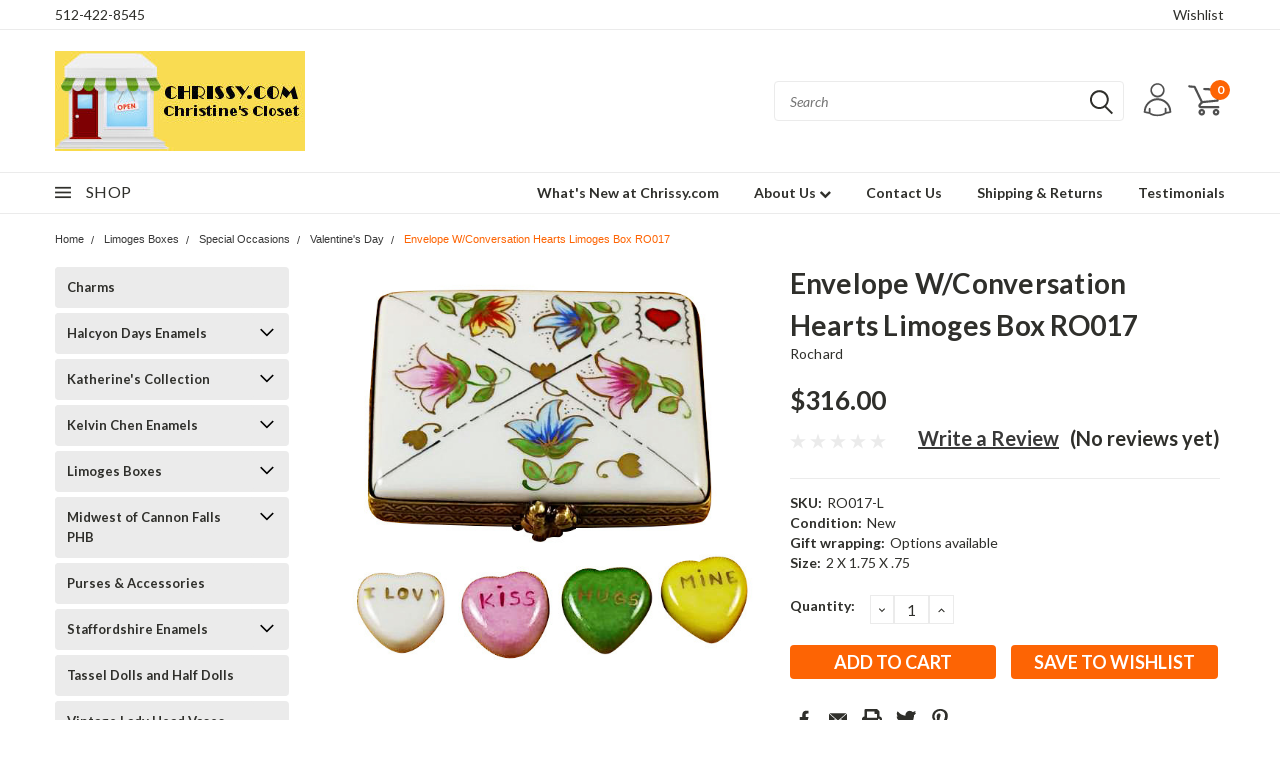

--- FILE ---
content_type: text/html; charset=UTF-8
request_url: https://chrissy.com/envelope-w-conversation-hearts-limoges-box-ro017/
body_size: 42950
content:
<!DOCTYPE html>
<html class="no-js" lang="en">
    <head>
        <title>Envelope W/Conversation Hearts | Rochard Limoges Box | Christine&#x27;s Closet</title>
        <meta property="product:price:amount" content="316" /><meta property="product:price:currency" content="USD" /><meta property="og:url" content="https://chrissy.com/envelope-w-conversation-hearts-limoges-box-ro017/" /><meta property="og:site_name" content="Christine's Closet" /><link rel='canonical' href='https://chrissy.com/envelope-w-conversation-hearts-limoges-box-ro017/' /><meta name='platform' content='bigcommerce.stencil' /><meta property="og:type" content="product" />
<meta property="og:title" content="Envelope W/Conversation Hearts Limoges Box RO017" />
<meta property="og:description" content="Luxury gift items at low prices!  Free Shipping on our Halcyon Days Enamel Boxes.  " />
<meta property="og:image" content="https://cdn11.bigcommerce.com/s-1zvce761/products/400/images/823/RO017-H__70912.1650060974.500.750.jpg?c=2" />
<meta property="pinterest:richpins" content="disabled" />
        
         
        <!-- <link data-stencil-stylesheet href="https://cdn11.bigcommerce.com/s-1zvce761/stencil/835ce400-3eb2-013b-cc03-0e2058b73763/font-awesome/css/font-awesome.min.css" rel="stylesheet"> -->
        <link rel="stylesheet" href="https://use.fontawesome.com/releases/v5.5.0/css/all.css" integrity="sha384-B4dIYHKNBt8Bc12p+WXckhzcICo0wtJAoU8YZTY5qE0Id1GSseTk6S+L3BlXeVIU" crossorigin="anonymous">
        <link href="https://fonts.googleapis.com/css?family=Racing+Sans+One" rel="stylesheet">
        <link href="https://fonts.googleapis.com/css?family=Lato:300,300i,400,400i,700,700i,900,900i" rel="stylesheet">
        <link href="https://fonts.googleapis.com/css?family=Anton" rel="stylesheet">
        <link href="https://fonts.googleapis.com/css?family=IBM+Plex+Sans+Condensed:300,300i,400,400i,700,700i|IBM+Plex+Sans:400,400i,700,700i" rel="stylesheet">
        <script src="https://use.fontawesome.com/63220265b2.js" async></script>
        <link href="https://cdn11.bigcommerce.com/s-1zvce761/product_images/favicon.ico?t=1473597443" rel="shortcut icon">
        <meta name="viewport" content="width=device-width, initial-scale=1, maximum-scale=1">

        <script>
            document.documentElement.className = document.documentElement.className.replace('no-js', 'js');
        </script>

        <script>
    function browserSupportsAllFeatures() {
        return window.Promise
            && window.fetch
            && window.URL
            && window.URLSearchParams
            && window.WeakMap
            // object-fit support
            && ('objectFit' in document.documentElement.style);
    }

    function loadScript(src) {
        var js = document.createElement('script');
        js.src = src;
        js.onerror = function () {
            console.error('Failed to load polyfill script ' + src);
        };
        document.head.appendChild(js);
    }

    if (!browserSupportsAllFeatures()) {
        loadScript('https://cdn11.bigcommerce.com/s-1zvce761/stencil/835ce400-3eb2-013b-cc03-0e2058b73763/dist/theme-bundle.polyfills.js');
    }
</script>

        <script>
            window.lazySizesConfig = window.lazySizesConfig || {};
            window.lazySizesConfig.loadMode = 1;
        </script>
        <script async src="https://cdn11.bigcommerce.com/s-1zvce761/stencil/835ce400-3eb2-013b-cc03-0e2058b73763/dist/theme-bundle.head_async.js"></script>

        <link href="https://fonts.googleapis.com/css?family=Lato:400,700,300&display=swap" rel="stylesheet">
        <link data-stencil-stylesheet href="https://cdn11.bigcommerce.com/s-1zvce761/stencil/835ce400-3eb2-013b-cc03-0e2058b73763/css/theme-0bb4c8f0-5ebf-013b-8ab2-261f9b1f5b00.css" rel="stylesheet">
        <link data-stencil-stylesheet href="https://cdn11.bigcommerce.com/s-1zvce761/stencil/835ce400-3eb2-013b-cc03-0e2058b73763/css/pinnacle-0bb4c8f0-5ebf-013b-8ab2-261f9b1f5b00.css" rel="stylesheet">
        <link data-stencil-stylesheet href="https://cdn11.bigcommerce.com/s-1zvce761/stencil/835ce400-3eb2-013b-cc03-0e2058b73763/css/custom-0bb4c8f0-5ebf-013b-8ab2-261f9b1f5b00.css" rel="stylesheet">

        <!-- Start Tracking Code for analytics_facebook -->

<script>
!function(f,b,e,v,n,t,s){if(f.fbq)return;n=f.fbq=function(){n.callMethod?n.callMethod.apply(n,arguments):n.queue.push(arguments)};if(!f._fbq)f._fbq=n;n.push=n;n.loaded=!0;n.version='2.0';n.queue=[];t=b.createElement(e);t.async=!0;t.src=v;s=b.getElementsByTagName(e)[0];s.parentNode.insertBefore(t,s)}(window,document,'script','https://connect.facebook.net/en_US/fbevents.js');

fbq('set', 'autoConfig', 'false', '177312899342117');
fbq('dataProcessingOptions', ['LDU'], 0, 0);
fbq('init', '177312899342117', {"external_id":"cf1a3f16-d3a9-45b7-8ba3-7ad8329c74ab"});
fbq('set', 'agent', 'bigcommerce', '177312899342117');

function trackEvents() {
    var pathName = window.location.pathname;

    fbq('track', 'PageView', {}, "");

    // Search events start -- only fire if the shopper lands on the /search.php page
    if (pathName.indexOf('/search.php') === 0 && getUrlParameter('search_query')) {
        fbq('track', 'Search', {
            content_type: 'product_group',
            content_ids: [],
            search_string: getUrlParameter('search_query')
        });
    }
    // Search events end

    // Wishlist events start -- only fire if the shopper attempts to add an item to their wishlist
    if (pathName.indexOf('/wishlist.php') === 0 && getUrlParameter('added_product_id')) {
        fbq('track', 'AddToWishlist', {
            content_type: 'product_group',
            content_ids: []
        });
    }
    // Wishlist events end

    // Lead events start -- only fire if the shopper subscribes to newsletter
    if (pathName.indexOf('/subscribe.php') === 0 && getUrlParameter('result') === 'success') {
        fbq('track', 'Lead', {});
    }
    // Lead events end

    // Registration events start -- only fire if the shopper registers an account
    if (pathName.indexOf('/login.php') === 0 && getUrlParameter('action') === 'account_created') {
        fbq('track', 'CompleteRegistration', {}, "");
    }
    // Registration events end

    

    function getUrlParameter(name) {
        var cleanName = name.replace(/[\[]/, '\[').replace(/[\]]/, '\]');
        var regex = new RegExp('[\?&]' + cleanName + '=([^&#]*)');
        var results = regex.exec(window.location.search);
        return results === null ? '' : decodeURIComponent(results[1].replace(/\+/g, ' '));
    }
}

if (window.addEventListener) {
    window.addEventListener("load", trackEvents, false)
}
</script>
<noscript><img height="1" width="1" style="display:none" alt="null" src="https://www.facebook.com/tr?id=177312899342117&ev=PageView&noscript=1&a=plbigcommerce1.2&eid="/></noscript>

<!-- End Tracking Code for analytics_facebook -->

<!-- Start Tracking Code for analytics_googleanalytics -->

<script>
  (function(i,s,o,g,r,a,m){i['GoogleAnalyticsObject']=r;i[r]=i[r]||function(){
  (i[r].q=i[r].q||[]).push(arguments)},i[r].l=1*new Date();a=s.createElement(o),
  m=s.getElementsByTagName(o)[0];a.async=1;a.src=g;m.parentNode.insertBefore(a,m)
  })(window,document,'script','https://www.google-analytics.com/analytics.js','ga');

  ga('create', 'UA-494140-1', 'auto');
  ga('send', 'pageview');

</script>
<meta name="msvalidate.01" content="08C3C4E6BE4FBBC85B9DF6789138E831" />

<!-- End Tracking Code for analytics_googleanalytics -->

<!-- Start Tracking Code for analytics_siteverification -->

<meta name="p:domain_verify" content="8074ddfcd76479fe3f3e8e2b499739b2"/>

<!-- End Tracking Code for analytics_siteverification -->


<script type="text/javascript" src="https://checkout-sdk.bigcommerce.com/v1/loader.js" defer ></script>
<script src="https://www.google.com/recaptcha/api.js" async defer></script>
<script type="text/javascript">
var BCData = {"product_attributes":{"sku":"RO017-L","upc":null,"mpn":"RO017","gtin":null,"weight":null,"base":true,"image":null,"price":{"without_tax":{"formatted":"$316.00","value":316,"currency":"USD"},"tax_label":"Tax"},"stock":null,"instock":true,"stock_message":null,"purchasable":true,"purchasing_message":null,"call_for_price_message":null}};
</script>

<script nonce="">
(function () {
    var xmlHttp = new XMLHttpRequest();

    xmlHttp.open('POST', 'https://bes.gcp.data.bigcommerce.com/nobot');
    xmlHttp.setRequestHeader('Content-Type', 'application/json');
    xmlHttp.send('{"store_id":"1010260","timezone_offset":"-5.0","timestamp":"2026-01-22T08:56:09.00492900Z","visit_id":"dd2f23f5-ac30-46cf-a8f2-190e843d4da3","channel_id":1}');
})();
</script>


    </head>
    <body id="body" class="product-page-layout main  eleven-seventy     qty-box-visible">

      <!-- ACTIVE SHOPNAV DIM PAGE -->
            <div id="shopnav-dim-page" style="display: none;">
              <div style="top: 50%; left: 50%; display: none;" id="dialog" class="window">
                <div id="san"></div>
              </div>
              <div style="width: 2478px; font-size: 32pt; color:white; height: 1202px; display: none; opacity: 0.4;" id="mask"></div>
            </div>
            <!-- END ACTIVE SHOPNAV DIM PAGE -->

        <!-- snippet location header -->
        <svg data-src="https://cdn11.bigcommerce.com/s-1zvce761/stencil/835ce400-3eb2-013b-cc03-0e2058b73763/img/icon-sprite.svg" class="icons-svg-sprite"></svg>


        <div class="header-container main-top">

<div class="top-menu">
    <div class="content">
         <a href="#" class="mobileMenu-toggle" data-mobile-menu-toggle="menu">
            <span class="mobileMenu-toggleIcon">Toggle menu</span>
        </a>

        <!-- OPTIONAL SHORT MESSAGE LINK -->
        <!-- <div class="left">
          <a class="optional-message-link" href="">Put an optional message here.</a>
        </div> -->

        <div class="left phone-number">
            <a href="tel:512-422-8545">512-422-8545</a>
        </div>

        <!-- MOBILE LOGIN / LOGOUT -->
        <div class="right top mobile">
          <div class="mobile-login">
                 <li class="mobile-account">
                         <a class="" href="/login.php"><!-- <i class="fa fa-user" aria-hidden="true"></i> --><a class="" href="/login.php">Login</a>&nbsp;<span class="or-text">or</span>&nbsp;<a class="" href="/login.php?action=create_account">Sign Up</a>
                  </li>
          </div>

        <!-- MOBILE CART -->
        <div class="mobile-cart">
        <li class="navUser-item navUser-item--cart mobile">
            <a
                class="navUser-action"
                data-cart-preview
                data-dropdown="cart-preview-dropdown"
                data-options="align:right"
                href="/cart.php">
                <span class="navUser-item-cartLabel"><svg><use xlink:href="#icon-cart" /></svg></span> <span class="countPill cart-quantity">0</span>
            </a>

            <!-- <div class="dropdown-menu" id="cart-preview-dropdown" data-dropdown-content aria-hidden="true"></div> -->
        </li>
      </div>
    </div>


        <div class="right account-links ">

                <div class="account-link wishlist">
                  <a href="/wishlist.php">Wishlist</a>
                </div>

          <div class="account-link currency-converter">
            <ul class="navPages-list navPages-list--user">
            </ul>
          </div>


              <div class="mobile-login top-account-access">
                     <li class="">
                             <!-- <a class="" href="/login.php"><a class="" href="/login.php">Login</a>&nbsp;<span class="">or</span>&nbsp;<a class="" href="/login.php?action=create_account">Sign Up</a> -->
                      </li>
              </div>


        </div>
        <div class="clear"></div>
    </div>
</div>

<div class="header-container full-width  full-width">
  <div class="header-padding">
  <div class="header-padding">
  <header class="header" role="banner">


<!-- LEFT ALIGNED LOGO -->
  <div class="header-container-left-aligned-logo">
    <div class="header-logo header-logo--left">
      <a class="logo-link" href="https://chrissy.com/">
        <img class="" src="https://cdn11.bigcommerce.com/s-1zvce761/images/stencil/250x100/house-logo-black-txt_1473893116__18491.original.jpg" alt="Chrissy.com" title="Chrissy.com">
</a>
    </div>
    <div class="navPages-container inside-header left-logo" id="menu" data-menu>
      <nav class="navPages">
        <div class="navPages-quickSearch right searchbar">
            <div class="container">
    <!-- snippet location forms_search -->
    <form class="form" action="/search.php">
        <fieldset class="form-fieldset">
            <div class="form-field">
                <label class="u-hiddenVisually" for="search_query">Search</label>
                <input class="form-input" data-search-quick name="search_query" id="search_query" data-error-message="Search field cannot be empty." placeholder="Search" autocomplete="off">
                <div class="search-icon"><svg><use xlink:href="#icon-search" /></svg></div>
                <input class="button button--primary form-prefixPostfix-button--postfix" type="submit" value="">
            </div>
        </fieldset>
        <div class="clear"></div>
    </form>
    <a href="#" class="reset quicksearch" aria-label="reset search" role="button">
      <span class="reset" aria-hidden="true">Reset Search</span>
    </a>
    <a href="#" class="modal-close custom-quick-search" aria-label="Close" role="button">
      <span aria-hidden="true">&#215;</span>
    </a>
    <section class="quickSearchResults" data-bind="html: results">
    </section>
</div>
        </div>
      </nav>
    </div>
    <div class="right account-links desktop inside-header left-aligned-logo">
              <ul class="account-link enabled">
    <li class="navUser-item navUser-item--account">
        <a class="navUser-action with-login" href="/login.php"><svg><use xlink:href="#icon-profile" /></svg></a>
        <!-- <a class="navUser-action login" href="/login.php">Login</a> -->
     </li>

<li class="navUser-item navUser-item--cart desktop">
  <a
  class="navUser-action"
  data-cart-preview
  data-dropdown="cart-preview-dropdown"
  data-options="align:right"
  href="/cart.php">
  <span class="navUser-item-cartLabel"><svg><use xlink:href="#icon-cart" /></svg></span> <span class="countPill cart-quantity">0</span>
  </a>

<div class="dropdown-menu" id="cart-preview-dropdown" data-dropdown-content aria-hidden="true"></div>
</li>
</ul>
    </div>
  </div>



<!-- CENTER ALIGNED LOGO -->


<!-- RIGHT ALIGNED LOGO -->



<div class="clear"></div>
<div class="mobile-menu navPages-container" id="menu" data-menu>

  <div class="navPages-quickSearch right searchbar mobile-search">
      <div class="container mobile-quick-search">
    <!-- snippet location forms_search -->
    <form class="form" action="/search.php">
        <fieldset class="form-fieldset">
            <div class="form-field">
                <label class="u-hiddenVisually" for="search_query">Search</label>
                <input class="form-input" data-search-quick name="search_query" id="search_query" data-error-message="Search field cannot be empty." placeholder="Search" autocomplete="off">
                <div class="search-icon"><svg><use xlink:href="#icon-search" /></svg></div>
                <input class="button button--primary form-prefixPostfix-button--postfix" type="submit" value="">
            </div>
        </fieldset>
        <div class="clear"></div>
    </form>
    <div class="mobile-reset">
      <a href="#" class="reset quicksearch" aria-label="reset search" role="button">
        <span class="reset" aria-hidden="true">Reset Search</span>
      </a>
      <a href="#" class="modal-close custom-quick-search" aria-label="Close" role="button">
        <span aria-hidden="true">&#215;</span>
      </a>
      <div class="clear"></div>
    </div>
    <section class="quickSearchResults" data-bind="html: results">
    </section>
</div>
  </div>

        <nav class="navPages mobile">
  <div class="account-link currency-converter">
    <ul class="navPages-list navPages-list--user">
    </ul>
  </div>
    <ul class="navPages-list">
        <div class="nav-align center">
        <div class="custom-pages-nav">
          <div id="desktop-menu">
            <h2 class="container-header mobile">Main Menu</h2>
                <li class="navPages-item">
                    <a class="navPages-action" href="https://chrissy.com/christines-closet/">What&#x27;s New at Chrissy.com</a>
                </li>
                <li class="navPages-item">
                    <a class="navPages-action navPages-action-depth-max has-subMenu is-root topLevel" href="https://chrissy.com/about-us/">
    About Us <i class="fa fa-chevron-down main-nav" aria-hidden="true"></i>
</a>
<div class="navPage-subMenu" id="navPages-" aria-hidden="true" tabindex="-1">
    <ul class="navPage-subMenu-list">
            <li class="navPage-subMenu-item">
                    <a class="navPage-subMenu-action navPages-action" href="https://chrissy.com/merry-christmas-2025/">Merry Christmas 2025</a>
            </li>
            <li class="navPage-subMenu-item">
                    <a class="navPage-subMenu-action navPages-action" href="https://chrissy.com/merry-christmas-2024/">Merry Christmas 2024</a>
            </li>
            <li class="navPage-subMenu-item">
                    <a class="navPage-subMenu-action navPages-action" href="https://chrissy.com/happy-holidays-2023/">Happy Holidays 2023</a>
            </li>
            <li class="navPage-subMenu-item">
                    <a class="navPage-subMenu-action navPages-action" href="https://chrissy.com/happy-holiday-2022/">Happy Holiday 2022</a>
            </li>
            <li class="navPage-subMenu-item">
                    <a class="navPage-subMenu-action navPages-action" href="https://chrissy.com/happy-holidays-2021/">Happy Holidays 2021</a>
            </li>
            <li class="navPage-subMenu-item">
                    <a class="navPage-subMenu-action navPages-action" href="https://chrissy.com/happy-holiday-2020/">Happy Holiday 2020</a>
            </li>
            <li class="navPage-subMenu-item">
                    <a class="navPage-subMenu-action navPages-action" href="https://chrissy.com/happy-holiday-2019/">Happy Holiday 2019</a>
            </li>
            <li class="navPage-subMenu-item">
                    <a class="navPage-subMenu-action navPages-action" href="https://chrissy.com/happy-holiday-2018/">Happy Holiday 2018</a>
            </li>
            <li class="navPage-subMenu-item">
                    <a class="navPage-subMenu-action navPages-action" href="https://chrissy.com/happy-holiday-2017/">Happy Holiday 2017</a>
            </li>
            <li class="navPage-subMenu-item">
                    <a class="navPage-subMenu-action navPages-action" href="https://chrissy.com/happy-holiday-2016/">Happy Holiday 2016</a>
            </li>
            <li class="navPage-subMenu-item">
                    <a class="navPage-subMenu-action navPages-action" href="https://chrissy.com/happy-holiday-2015/">Happy Holiday 2015</a>
            </li>
            <li class="navPage-subMenu-item">
                    <a class="navPage-subMenu-action navPages-action" href="https://chrissy.com/happy-holiday-2014/">Happy Holiday 2014</a>
            </li>
            <li class="navPage-subMenu-item">
                    <a class="navPage-subMenu-action navPages-action" href="https://chrissy.com/happy-holiday-2013/">Happy Holiday 2013</a>
            </li>
            <li class="navPage-subMenu-item">
                    <a class="navPage-subMenu-action navPages-action" href="https://chrissy.com/happy-holiday-2012/">Happy Holiday 2012</a>
            </li>
            <li class="navPage-subMenu-item">
                    <a class="navPage-subMenu-action navPages-action" href="https://chrissy.com/happy-holiday-2010/">Happy Holiday 2010</a>
            </li>
            <li class="navPage-subMenu-item">
                    <a class="navPage-subMenu-action navPages-action" href="https://chrissy.com/happy-holiday-2009/">Happy Holiday 2009</a>
            </li>
            <li class="navPage-subMenu-item">
                    <a class="navPage-subMenu-action navPages-action" href="https://chrissy.com/happy-holiday-2008/">Happy Holiday 2008</a>
            </li>
            <li class="navPage-subMenu-item">
                    <a class="navPage-subMenu-action navPages-action" href="https://chrissy.com/happy-holiday-2007/">Happy Holiday 2007</a>
            </li>
            <li class="navPage-subMenu-item">
                    <a class="navPage-subMenu-action navPages-action" href="https://chrissy.com/happy-holiday-2006/">Happy Holiday 2006</a>
            </li>
            <li class="navPage-subMenu-item">
                    <a class="navPage-subMenu-action navPages-action" href="https://chrissy.com/happy-holiday-2005/">Happy Holiday 2005</a>
            </li>
            <li class="navPage-subMenu-item">
                    <a class="navPage-subMenu-action navPages-action" href="https://chrissy.com/happy-holiday-2002/">Happy Holiday 2002</a>
            </li>
        <!-- END COMMENT OUT THE FOLLOWING SECTION TO ENABLE MAX NAV LEVELS -->
    </ul>
</div>
                </li>
                <li class="navPages-item">
                    <a class="navPages-action" href="https://chrissy.com/contact-us-today/">Contact Us</a>
                </li>
                <li class="navPages-item">
                    <a class="navPages-action" href="https://chrissy.com/shipping-returns/">Shipping &amp; Returns</a>
                </li>
                <li class="navPages-item">
                    <a class="navPages-action" href="https://chrissy.com/testimonials/">Testimonials</a>
                </li>
          </div>
            <div id="mobile-menu">
              <div class="category-menu">
                <h2 class="container-header mobile">Shop By Category</h2>
                  <li class="navPages-item mobile">
                    <a class="navPages-action" href="https://chrissy.com/charms/">Charms</a>
                  </li>
                  <li class="navPages-item mobile">
                    <a class="navPages-action navPages-action-depth-max has-subMenu is-root topLevel" href="https://chrissy.com/halcyon-days-enamels/">
    Halcyon Days Enamels <i class="fa fa-chevron-down main-nav" aria-hidden="true"></i>
</a>
<div class="navPage-subMenu" id="navPages-24" aria-hidden="true" tabindex="-1">
    <ul class="navPage-subMenu-list">
            <li class="navPage-subMenu-item">
                    <a class="navPage-subMenu-action navPages-action" href="https://chrissy.com/halcyon-days-enamels/annual-editions/">Annual Editions</a>
            </li>
            <li class="navPage-subMenu-item">
                    <a class="navPage-subMenu-action navPages-action" href="https://chrissy.com/halcyon-days-enamels/babies-and-children/">Babies and Children</a>
            </li>
            <li class="navPage-subMenu-item">
                    <a class="navPage-subMenu-action navPages-action" href="https://chrissy.com/halcyon-days-enamels/display-stands/">Display Stands</a>
            </li>
            <li class="navPage-subMenu-item">
                    <a class="navPage-subMenu-action navPages-action" href="https://chrissy.com/halcyon-days-enamels/eggs/">Eggs</a>
            </li>
            <li class="navPage-subMenu-item">
                    <a class="navPage-subMenu-action navPages-action" href="https://chrissy.com/halcyon-days-enamels/faith/">Faith</a>
            </li>
            <li class="navPage-subMenu-item">
                    <a class="navPage-subMenu-action navPages-action" href="https://chrissy.com/halcyon-days-enamels/flowers/">Flowers</a>
            </li>
            <li class="navPage-subMenu-item">
                    <a class="navPage-subMenu-action navPages-action" href="https://chrissy.com/halcyon-days-enamels/display-stands/holiday/">Holiday</a>
            </li>
            <li class="navPage-subMenu-item">
                    <a class="navPage-subMenu-action navPages-action" href="https://chrissy.com/halcyon-days-enamels/iconic-united-states-of-america/">Iconic United States of America</a>
            </li>
            <li class="navPage-subMenu-item">
                    <a class="navPage-subMenu-action navPages-action" href="https://chrissy.com/halcyon-days-enamels/love-and-philosophy-messages/">Love and Philosophy Messages</a>
            </li>
            <li class="navPage-subMenu-item">
                    <a class="navPage-subMenu-action navPages-action" href="https://chrissy.com/halcyon-days-enamels/special-occasion/">Special Occasion</a>
            </li>
            <li class="navPage-subMenu-item">
                    <a class="navPage-subMenu-action navPages-action" href="https://chrissy.com/halcyon-days-enamels/specialist-collector/">Specialist Collector</a>
            </li>
            <li class="navPage-subMenu-item">
                    <a class="navPage-subMenu-action navPages-action" href="https://chrissy.com/halcyon-days-enamels/weddings-and-love/">Weddings and Love</a>
            </li>
            <li class="navPage-subMenu-item">
                    <a class="navPage-subMenu-action navPages-action" href="https://chrissy.com/halcyon-days-enamels/winnie-the-pooh/">Winnie The Pooh</a>
            </li>
        <!-- END COMMENT OUT THE FOLLOWING SECTION TO ENABLE MAX NAV LEVELS -->
    </ul>
</div>
                  </li>
                  <li class="navPages-item mobile">
                    <a class="navPages-action navPages-action-depth-max has-subMenu is-root topLevel" href="https://chrissy.com/katherines-collection/">
    Katherine&#x27;s Collection <i class="fa fa-chevron-down main-nav" aria-hidden="true"></i>
</a>
<div class="navPage-subMenu" id="navPages-28" aria-hidden="true" tabindex="-1">
    <ul class="navPage-subMenu-list">
            <li class="navPage-subMenu-item">
                    <a class="navPage-subMenu-action navPages-action" href="https://chrissy.com/katherines-collection/hinged-boxes-ornaments/">Hinged Boxes &amp; Ornaments</a>
            </li>
            <li class="navPage-subMenu-item">
                    <a class="navPage-subMenu-action navPages-action" href="https://chrissy.com/katherines-collection/kissing-fish/">Kissing Fish</a>
            </li>
            <li class="navPage-subMenu-item">
                    <a class="navPage-subMenu-action navPages-action" href="https://chrissy.com/katherines-collection/mermaids-and-dolls/">Mermaids and Dolls</a>
            </li>
        <!-- END COMMENT OUT THE FOLLOWING SECTION TO ENABLE MAX NAV LEVELS -->
    </ul>
</div>
                  </li>
                  <li class="navPages-item mobile">
                    <a class="navPages-action navPages-action-depth-max has-subMenu is-root topLevel" href="https://chrissy.com/kelvin-chen-enamels/">
    Kelvin Chen Enamels <i class="fa fa-chevron-down main-nav" aria-hidden="true"></i>
</a>
<div class="navPage-subMenu" id="navPages-94" aria-hidden="true" tabindex="-1">
    <ul class="navPage-subMenu-list">
            <li class="navPage-subMenu-item">
                    <a class="navPage-subMenu-action navPages-action" href="https://chrissy.com/kelvin-chen/birdhouses-and-mailboxes/">Birdhouses and Mailboxes</a>
            </li>
            <li class="navPage-subMenu-item">
                    <a class="navPage-subMenu-action navPages-action" href="https://chrissy.com/kelvin-chen-enamels/desk-accessories/">Desk Accessories</a>
            </li>
            <li class="navPage-subMenu-item">
                    <a class="navPage-subMenu-action navPages-action" href="https://chrissy.com/kelvin-chen/hinged-teapots/">Hinged Teapots</a>
            </li>
            <li class="navPage-subMenu-item">
                    <a class="navPage-subMenu-action navPages-action" href="https://chrissy.com/kelvin-chen/holiday/">Holiday</a>
            </li>
            <li class="navPage-subMenu-item">
                    <a class="navPage-subMenu-action navPages-action" href="https://chrissy.com/kelvin-chen-enamels/mannequins-and-purses/">Mannequins and Purses</a>
            </li>
            <li class="navPage-subMenu-item">
                    <a class="navPage-subMenu-action navPages-action" href="https://chrissy.com/kelvin-chen/miniature-trinket-boxes/">Miniature Trinket Boxes</a>
            </li>
            <li class="navPage-subMenu-item">
                    <a class="navPage-subMenu-action navPages-action" href="https://chrissy.com/kelvin-chen/trinket-boxes/">Trinket Boxes</a>
            </li>
            <li class="navPage-subMenu-item">
                    <a class="navPage-subMenu-action navPages-action" href="https://chrissy.com/kelvin-chen-enamels/wind-chimes/">Wind Chimes</a>
            </li>
        <!-- END COMMENT OUT THE FOLLOWING SECTION TO ENABLE MAX NAV LEVELS -->
    </ul>
</div>
                  </li>
                  <li class="navPages-item mobile">
                    <a class="navPages-action navPages-action-depth-max has-subMenu is-root topLevel" href="https://chrissy.com/limoges-boxes/">
    Limoges Boxes <i class="fa fa-chevron-down main-nav" aria-hidden="true"></i>
</a>
<div class="navPage-subMenu" id="navPages-62" aria-hidden="true" tabindex="-1">
    <ul class="navPage-subMenu-list">
            <li class="navPage-subMenu-item">
                    <a class="navPage-subMenu-action navPages-action" href="https://chrissy.com/limoges-boxes/animals-cats/">Animals - Cats</a>
            </li>
            <li class="navPage-subMenu-item">
                    <a class="navPage-subMenu-action navPages-action" href="https://chrissy.com/limoges-boxes/animals-dogs/">Animals - Dogs</a>
            </li>
            <li class="navPage-subMenu-item">
                    <a class="navPage-subMenu-action navPages-action" href="https://chrissy.com/limoges-boxes/animals-other/">Animals - Other</a>
            </li>
            <li class="navPage-subMenu-item">
                    <a class="navPage-subMenu-action navPages-action" href="https://chrissy.com/limoges-boxes/babies-and-children/">Babies and Children</a>
            </li>
            <li class="navPage-subMenu-item">
                    <a class="navPage-subMenu-action navPages-action" href="https://chrissy.com/limoges-boxes/books/">Books</a>
            </li>
            <li class="navPage-subMenu-item">
                    <a class="navPage-subMenu-action navPages-action" href="https://chrissy.com/limoges-boxes/christmas/">Christmas</a>
            </li>
            <li class="navPage-subMenu-item">
                    <a class="navPage-subMenu-action navPages-action" href="https://chrissy.com/limoges-boxes/fruits-and-vegetables/">Fruits and Vegetables</a>
            </li>
            <li class="navPage-subMenu-item">
                    <a class="navPage-subMenu-action navPages-action" href="https://chrissy.com/limoges-boxes/games/">Games</a>
            </li>
            <li class="navPage-subMenu-item">
                    <a class="navPage-subMenu-action navPages-action" href="https://chrissy.com/limoges-boxes/garden/">Garden</a>
            </li>
            <li class="navPage-subMenu-item">
                    <a class="navPage-subMenu-action navPages-action" href="https://chrissy.com/limoges-boxes/hearts/">Hearts</a>
            </li>
            <li class="navPage-subMenu-item">
                    <a class="navPage-subMenu-action navPages-action" href="https://chrissy.com/limoges-boxes/kitchen-and-home/">Kitchen and Home</a>
            </li>
            <li class="navPage-subMenu-item">
                    <a class="navPage-subMenu-action navPages-action" href="https://chrissy.com/limoges-boxes/ladies-accessories/">Ladies Accessories</a>
            </li>
            <li class="navPage-subMenu-item">
                    <a class="navPage-subMenu-action navPages-action" href="https://chrissy.com/limoges-boxes/miscellaneous-others/">Miscellaneous Others</a>
            </li>
            <li class="navPage-subMenu-item">
                    <a class="navPage-subMenu-action navPages-action" href="https://chrissy.com/limoges-boxes/music/">Music</a>
            </li>
            <li class="navPage-subMenu-item">
                    <a class="navPage-subMenu-action navPages-action" href="https://chrissy.com/limoges-boxes/professional/">Professional</a>
            </li>
            <li class="navPage-subMenu-item">
                    <a class="navPage-subMenu-action navPages-action" href="https://chrissy.com/limoges-boxes/religious/">Religious</a>
            </li>
            <li class="navPage-subMenu-item">
                    <a
                        class="navPage-subMenu-action navPages-action has-subMenu"
                        href="https://chrissy.com/limoges-boxes/special-occasions/"
                        data-collapsible="navPages-63"
                        data-collapsible-disabled-breakpoint="medium"
                        data-collapsible-disabled-state="open"
                        data-collapsible-enabled-state="closed">
                        Special Occasions <i class="fa fa-chevron-down" aria-hidden="true"></i>
                    </a>
                    <ul class="navPage-childList" id="navPages-63">
                        <li class="navPage-childList-item navPage-subMenu-item">
                                <a class="navPage-childList-action navPages-action" href="https://chrissy.com/limoges-boxes/special-occasions/birthday/">Birthday</a>
                        </li>
                        <li class="navPage-childList-item navPage-subMenu-item">
                                <a class="navPage-childList-action navPages-action" href="https://chrissy.com/limoges-boxes/special-occasions/easter/">Easter</a>
                        </li>
                        <li class="navPage-childList-item navPage-subMenu-item">
                                <a class="navPage-childList-action navPages-action" href="https://chrissy.com/limoges-boxes/special-occasions/family-and-friends/">Family and Friends</a>
                        </li>
                        <li class="navPage-childList-item navPage-subMenu-item">
                                <a class="navPage-childList-action navPages-action" href="https://chrissy.com/limoges-boxes/special-occasions/graduation/">Graduation</a>
                        </li>
                        <li class="navPage-childList-item navPage-subMenu-item">
                                <a class="navPage-childList-action navPages-action" href="https://chrissy.com/limoges-boxes/special-occasions/halloween/">Halloween</a>
                        </li>
                        <li class="navPage-childList-item navPage-subMenu-item">
                                <a class="navPage-childList-action navPages-action" href="https://chrissy.com/limoges-boxes/special-occasions/other/">Other</a>
                        </li>
                        <li class="navPage-childList-item navPage-subMenu-item">
                                <a class="navPage-childList-action navPages-action" href="https://chrissy.com/limoges-boxes/special-occasions/wedding-and-anniversary/">Wedding and Anniversary</a>
                        </li>
                        <li class="navPage-childList-item navPage-subMenu-item">
                                <a class="navPage-childList-action navPages-action" href="https://chrissy.com/valentines-day/">Valentine&#x27;s Day</a>
                        </li>
                    </ul>
            </li>
            <li class="navPage-subMenu-item">
                    <a class="navPage-subMenu-action navPages-action" href="https://chrissy.com/limoges-boxes/sports/">Sports</a>
            </li>
            <li class="navPage-subMenu-item">
                    <a class="navPage-subMenu-action navPages-action" href="https://chrissy.com/limoges-boxes/traditional-styles/">Traditional Styles</a>
            </li>
            <li class="navPage-subMenu-item">
                    <a class="navPage-subMenu-action navPages-action" href="https://chrissy.com/limoges-boxes/traditional-styles-with-bottles/">Traditional Styles with Bottles</a>
            </li>
            <li class="navPage-subMenu-item">
                    <a class="navPage-subMenu-action navPages-action" href="https://chrissy.com/limoges-boxes/travel-monuments/">Travel Monuments</a>
            </li>
            <li class="navPage-subMenu-item">
                    <a class="navPage-subMenu-action navPages-action" href="https://chrissy.com/limoges-boxes/wine-and-spirits/">Wine and Spirits</a>
            </li>
        <!-- END COMMENT OUT THE FOLLOWING SECTION TO ENABLE MAX NAV LEVELS -->
    </ul>
</div>
                  </li>
                  <li class="navPages-item mobile">
                    <a class="navPages-action navPages-action-depth-max has-subMenu is-root topLevel" href="https://chrissy.com/midwest-of-cannon-falls-phb/">
    Midwest of Cannon Falls PHB <i class="fa fa-chevron-down main-nav" aria-hidden="true"></i>
</a>
<div class="navPage-subMenu" id="navPages-38" aria-hidden="true" tabindex="-1">
    <ul class="navPage-subMenu-list">
            <li class="navPage-subMenu-item">
                    <a class="navPage-subMenu-action navPages-action" href="https://chrissy.com/midwest-of-cannon-falls/animals/">Animals</a>
            </li>
            <li class="navPage-subMenu-item">
                    <a class="navPage-subMenu-action navPages-action" href="https://chrissy.com/midwest-of-cannon-falls-phb/babies-and-children/">Babies and Children</a>
            </li>
            <li class="navPage-subMenu-item">
                    <a class="navPage-subMenu-action navPages-action" href="https://chrissy.com/midwest-of-cannon-falls/barbies/">Barbies</a>
            </li>
            <li class="navPage-subMenu-item">
                    <a class="navPage-subMenu-action navPages-action" href="https://chrissy.com/midwest-of-cannon-falls/beary-best-bears/">Beary Best Bears</a>
            </li>
            <li class="navPage-subMenu-item">
                    <a class="navPage-subMenu-action navPages-action" href="https://chrissy.com/midwest-of-cannon-falls/birds-of-prey/">Birds of Prey</a>
            </li>
            <li class="navPage-subMenu-item">
                    <a class="navPage-subMenu-action navPages-action" href="https://chrissy.com/midwest-of-cannon-falls/butterflies/">Butterflies</a>
            </li>
            <li class="navPage-subMenu-item">
                    <a class="navPage-subMenu-action navPages-action" href="https://chrissy.com/midwest-of-cannon-falls/christmas/">Christmas</a>
            </li>
            <li class="navPage-subMenu-item">
                    <a class="navPage-subMenu-action navPages-action" href="https://chrissy.com/midwest-of-cannon-falls/coca-cola/">Coca-Cola</a>
            </li>
            <li class="navPage-subMenu-item">
                    <a class="navPage-subMenu-action navPages-action" href="https://chrissy.com/midwest-of-cannon-falls/disney/">Disney</a>
            </li>
            <li class="navPage-subMenu-item">
                    <a class="navPage-subMenu-action navPages-action" href="https://chrissy.com/midwest-of-cannon-falls-phb/everyday/">Everyday</a>
            </li>
            <li class="navPage-subMenu-item">
                    <a class="navPage-subMenu-action navPages-action" href="https://chrissy.com/midwest-of-cannon-falls/famous-characters/">Famous Characters</a>
            </li>
            <li class="navPage-subMenu-item">
                    <a class="navPage-subMenu-action navPages-action" href="https://chrissy.com/midwest-of-cannon-falls/fish/">Fish</a>
            </li>
            <li class="navPage-subMenu-item">
                    <a class="navPage-subMenu-action navPages-action" href="https://chrissy.com/midwest-of-cannon-falls-phb/fruits-and-vegetables/">Fruits and Vegetables</a>
            </li>
            <li class="navPage-subMenu-item">
                    <a class="navPage-subMenu-action navPages-action" href="https://chrissy.com/midwest-of-cannon-falls/garden/">Garden</a>
            </li>
            <li class="navPage-subMenu-item">
                    <a class="navPage-subMenu-action navPages-action" href="https://chrissy.com/midwest-of-cannon-falls/harley-davidson-motorcycles/">Harley-Davidson Motorcycles</a>
            </li>
            <li class="navPage-subMenu-item">
                    <a class="navPage-subMenu-action navPages-action" href="https://chrissy.com/midwest-of-cannon-falls/ladies/">Ladies</a>
            </li>
            <li class="navPage-subMenu-item">
                    <a class="navPage-subMenu-action navPages-action" href="https://chrissy.com/midwest-of-cannon-falls/mens-club/">Men&#x27;s Club</a>
            </li>
            <li class="navPage-subMenu-item">
                    <a class="navPage-subMenu-action navPages-action" href="https://chrissy.com/midwest-of-cannon-falls/musical-instruments/">Musical Instruments</a>
            </li>
            <li class="navPage-subMenu-item">
                    <a class="navPage-subMenu-action navPages-action" href="https://chrissy.com/midwest-of-cannon-falls-phb/pooh-and-friends/">Pooh and Friends</a>
            </li>
            <li class="navPage-subMenu-item">
                    <a class="navPage-subMenu-action navPages-action" href="https://chrissy.com/midwest-of-cannon-falls/retrospect/">Retrospect</a>
            </li>
            <li class="navPage-subMenu-item">
                    <a class="navPage-subMenu-action navPages-action" href="https://chrissy.com/midwest-of-cannon-falls/song-bird/">Song Bird</a>
            </li>
            <li class="navPage-subMenu-item">
                    <a class="navPage-subMenu-action navPages-action" href="https://chrissy.com/midwest-of-cannon-falls/special-occasion/">Special Occasion</a>
            </li>
            <li class="navPage-subMenu-item">
                    <a class="navPage-subMenu-action navPages-action" href="https://chrissy.com/midwest-of-cannon-falls/travel/">Travel</a>
            </li>
            <li class="navPage-subMenu-item">
                    <a class="navPage-subMenu-action navPages-action" href="https://chrissy.com/midwest-of-cannon-falls/wedding/">Wedding</a>
            </li>
        <!-- END COMMENT OUT THE FOLLOWING SECTION TO ENABLE MAX NAV LEVELS -->
    </ul>
</div>
                  </li>
                  <li class="navPages-item mobile">
                    <a class="navPages-action" href="https://chrissy.com/purses-accessories/">Purses &amp; Accessories</a>
                  </li>
                  <li class="navPages-item mobile">
                    <a class="navPages-action navPages-action-depth-max has-subMenu is-root topLevel" href="https://chrissy.com/staffordshire-enamels/">
    Staffordshire Enamels <i class="fa fa-chevron-down main-nav" aria-hidden="true"></i>
</a>
<div class="navPage-subMenu" id="navPages-119" aria-hidden="true" tabindex="-1">
    <ul class="navPage-subMenu-list">
            <li class="navPage-subMenu-item">
                    <a class="navPage-subMenu-action navPages-action" href="https://chrissy.com/staffordshire-enamels/extraordinary-events/">Extraordinary Events</a>
            </li>
            <li class="navPage-subMenu-item">
                    <a class="navPage-subMenu-action navPages-action" href="https://chrissy.com/staffordshire-enamels/floral-fantasies/">Floral Fantasies</a>
            </li>
            <li class="navPage-subMenu-item">
                    <a class="navPage-subMenu-action navPages-action" href="https://chrissy.com/staffordshire-enamels/lasting-love/">Lasting Love</a>
            </li>
            <li class="navPage-subMenu-item">
                    <a class="navPage-subMenu-action navPages-action" href="https://chrissy.com/staffordshire-enamels/lovely-ladies/">Lovely Ladies</a>
            </li>
            <li class="navPage-subMenu-item">
                    <a class="navPage-subMenu-action navPages-action" href="https://chrissy.com/staffordshire-enamels/thankful-thoughts/">Thankful Thoughts</a>
            </li>
        <!-- END COMMENT OUT THE FOLLOWING SECTION TO ENABLE MAX NAV LEVELS -->
    </ul>
</div>
                  </li>
                  <li class="navPages-item mobile">
                    <a class="navPages-action" href="https://chrissy.com/tassel-dolls-and-half-dolls/">Tassel Dolls and Half Dolls</a>
                  </li>
                  <li class="navPages-item mobile">
                    <a class="navPages-action" href="https://chrissy.com/vintage-lady-head-vases/">Vintage Lady Head Vases</a>
                  </li>
                  <li class="navPages-item mobile">
                    <a class="navPages-action" href="https://chrissy.com/last-call/">Last Call</a>
                  </li>
                  <li class="navPages-item mobile">
                    <a class="navPages-action" href="https://chrissy.com/shop-all/">Shop All</a>
                  </li>
              </div>


          </div>
        </div>
    </ul>
    <ul class="navPages-list navPages-list--user">
        <li class="navPages-item">
            <a class="navPages-action" href="/giftcertificates.php">Gift Certificates</a>
        </li>
            <li class="navPages-item">
                <a class="navPages-action" href="/login.php">Login</a> or <a class="navPages-action" href="/login.php?action=create_account">Sign Up</a>
            </li>
    </ul>
</nav>
</div>
</header>
</div>
</div>
</div>

<div class="main-nav-container full-width center-align ">
  <div class="navPages-container main-nav" id="menu" data-menu>

<!-- CHECK FOR ALT SHOP NAV VISIBILITY -->
   <!-- GRID VIEW WITH IMAGES - WITH BRANDS -->
   <!-- GRID VIEW WITH IMAGES - NO BRANDS -->
       <nav class="navPages with-alt-cat-menu with-images no-brands">
  <div class="sideCategoryList desktop alternate with-images no-brands" id="side-categories" data-menu>
    <div class="categories">
      <div class="alt-toggle">
        <h2 class="container-header btn"><span class="down-arrrow burger-menu"><i class="burger open" aria-hidden="true"><svg><use xlink:href="#icon-Menu" /></svg></i><i class="menu close" aria-hidden="true"><svg><use xlink:href="#icon-close" /></svg></i></span></h2>
        <h2 class="container-header text"><span class="mega-shop-text">Shop</span><span class="mega-shop-text sticky">Shop</span></h2>
      </div>
        <div class="alt-menu-container">
          <div id="page-wrapper" class="drop-down">
          <div class="category-list">
            <h2 class="container-header shop-by by-category">Shop by Category</h2>
            <!-- <div class="scroller"><span>SCROLL</span></div> -->
                <li class="navPages-item sideTopLevel">
                        <a class="navPages-action" href="https://chrissy.com/charms/"><span class="name">Charms</span></a>
                </li>
                <li class="navPages-item sideTopLevel">
                          <!-- TOP LEVEL MENU ITEMS WITH CHILDREN ONLY -->
    <a class="navPages-action navPages-action-depth-max has-subMenu is-root topLevel" href="https://chrissy.com/halcyon-days-enamels/">
        <span class="name">Halcyon Days Enamels</span>
    </a>
      <div class="navPage-subMenu navPage-subMenu-horizontal flyout second-level with-images" id="navPages-24" aria-hidden="true" tabindex="-1">
  <div class="category-title">
    <h2><a class="category-title" href="https://chrissy.com/halcyon-days-enamels/">Halcyon Days Enamels</a></h2>
    <div class="flyout-pagination-container top">
      <a class="navPages-action previous">
        <i class="icon prev" aria-hidden="true">
          <svg><use xlink:href="#icon-circle-left" /></svg>
        </i>
      </a>
      <!-- <span class="dots"></span> -->
      <a class="navPages-action next">
        <i class="icon next" aria-hidden="true">
          <svg><use xlink:href="#icon-circle-right" /></svg>
        </i>
      </a>
    </div>
  </div>

    <ul class="navPage-subMenu-list all-second-level-plus-container flyout-page-wrapper">
            <li class="navPage-subMenu-item-child second-level-subMenu-plus">

                <a class="category-image zoom-image-container " href="https://chrissy.com/halcyon-days-enamels/annual-editions/"><div class="category-header-image" style="background-image: url('https://cdn11.bigcommerce.com/s-1zvce761/images/stencil/original/i/2025box-4%20size%20340__90283.original.jpg');"></div>

                    <a class="navPage-subMenu-action navPages-action" href="https://chrissy.com/halcyon-days-enamels/annual-editions/"><span class="top-level-sub">Annual Editions</span></a>
                <div class="clear"></div>
            </li>
            <li class="navPage-subMenu-item-child second-level-subMenu-plus">

                <a class="category-image zoom-image-container " href="https://chrissy.com/halcyon-days-enamels/babies-and-children/"><div class="category-header-image" style="background-image: url('https://cdn11.bigcommerce.com/s-1zvce761/images/stencil/original/e/enboy1201g_600x__17001.1613585378.1280.1280_category.original.jpg');"></div>

                    <a class="navPage-subMenu-action navPages-action" href="https://chrissy.com/halcyon-days-enamels/babies-and-children/"><span class="top-level-sub">Babies and Children</span></a>
                <div class="clear"></div>
            </li>
            <li class="navPage-subMenu-item-child second-level-subMenu-plus">

                <a class="category-image zoom-image-container " href="https://chrissy.com/halcyon-days-enamels/display-stands/"><div class="category-header-image" style="background-image: url('https://cdn11.bigcommerce.com/s-1zvce761/images/stencil/original/b/00-0410__77460.original.jpg');"></div>

                    <a class="navPage-subMenu-action navPages-action" href="https://chrissy.com/halcyon-days-enamels/display-stands/"><span class="top-level-sub">Display Stands</span></a>
                <div class="clear"></div>
            </li>
            <li class="navPage-subMenu-item-child second-level-subMenu-plus">

                <a class="category-image zoom-image-container " href="https://chrissy.com/halcyon-days-enamels/eggs/"><div class="category-header-image" style="background-image: url('https://cdn11.bigcommerce.com/s-1zvce761/images/stencil/original/t/d56b84d4-270b-4f7d-8d96-3f2fac2e36fc__79872.original.jpg');"></div>

                    <a class="navPage-subMenu-action navPages-action" href="https://chrissy.com/halcyon-days-enamels/eggs/"><span class="top-level-sub">Eggs</span></a>
                <div class="clear"></div>
            </li>
            <li class="navPage-subMenu-item-child second-level-subMenu-plus">

                <a class="category-image zoom-image-container " href="https://chrissy.com/halcyon-days-enamels/faith/"><div class="category-header-image" style="background-image: url('https://cdn11.bigcommerce.com/s-1zvce761/images/stencil/original/p/hannukah_enamel_box__97831.original.jpg');"></div>

                    <a class="navPage-subMenu-action navPages-action" href="https://chrissy.com/halcyon-days-enamels/faith/"><span class="top-level-sub">Faith</span></a>
                <div class="clear"></div>
            </li>
            <li class="navPage-subMenu-item-child second-level-subMenu-plus">

                <a class="category-image zoom-image-container " href="https://chrissy.com/halcyon-days-enamels/flowers/"><div class="category-header-image" style="background-image: url('https://cdn11.bigcommerce.com/s-1zvce761/images/stencil/original/k/2018-mothers-compressor__82615.original.jpg');"></div>

                    <a class="navPage-subMenu-action navPages-action" href="https://chrissy.com/halcyon-days-enamels/flowers/"><span class="top-level-sub">Flowers</span></a>
                <div class="clear"></div>
            </li>
            <li class="navPage-subMenu-item-child second-level-subMenu-plus">

                <a class="category-image zoom-image-container " href="https://chrissy.com/halcyon-days-enamels/display-stands/holiday/"><div class="category-header-image" style="background-image: url('https://cdn11.bigcommerce.com/s-1zvce761/images/stencil/original/m/enwin0623g-1__92255.1562438154_category.original.jpg');"></div>

                    <a class="navPage-subMenu-action navPages-action" href="https://chrissy.com/halcyon-days-enamels/display-stands/holiday/"><span class="top-level-sub">Holiday</span></a>
                <div class="clear"></div>
            </li>
            <li class="navPage-subMenu-item-child second-level-subMenu-plus">

                <a class="category-image zoom-image-container " href="https://chrissy.com/halcyon-days-enamels/iconic-united-states-of-america/"><div class="category-header-image" style="background-image: url('https://cdn11.bigcommerce.com/s-1zvce761/images/stencil/original/t/enwin0623g-1__92255_category.original.jpg');"></div>

                    <a class="navPage-subMenu-action navPages-action" href="https://chrissy.com/halcyon-days-enamels/iconic-united-states-of-america/"><span class="top-level-sub">Iconic United States of America</span></a>
                <div class="clear"></div>
            </li>
            <li class="navPage-subMenu-item-child second-level-subMenu-plus">

                <a class="category-image zoom-image-container " href="https://chrissy.com/halcyon-days-enamels/love-and-philosophy-messages/"><div class="category-header-image" style="background-image: url('https://cdn11.bigcommerce.com/s-1zvce761/images/stencil/original/w/001_10411_whencountblessings_fs_low__62608.original.jpg');"></div>

                    <a class="navPage-subMenu-action navPages-action" href="https://chrissy.com/halcyon-days-enamels/love-and-philosophy-messages/"><span class="top-level-sub">Love and Philosophy Messages</span></a>
                <div class="clear"></div>
            </li>
            <li class="navPage-subMenu-item-child second-level-subMenu-plus">

                <a class="category-image zoom-image-container " href="https://chrissy.com/halcyon-days-enamels/special-occasion/"><div class="category-header-image" style="background-image: url('https://cdn11.bigcommerce.com/s-1zvce761/images/stencil/original/a/grad2021__68129.1612312038.1280.1280_category.original.jpg');"></div>

                    <a class="navPage-subMenu-action navPages-action" href="https://chrissy.com/halcyon-days-enamels/special-occasion/"><span class="top-level-sub">Special Occasion</span></a>
                <div class="clear"></div>
            </li>
            <li class="navPage-subMenu-item-child second-level-subMenu-plus">

                <a class="category-image zoom-image-container " href="https://chrissy.com/halcyon-days-enamels/specialist-collector/"><div class="category-header-image" style="background-image: url('https://cdn11.bigcommerce.com/s-1zvce761/images/stencil/original/z/11-8093__85966.1473124407_category.original.jpg');"></div>

                    <a class="navPage-subMenu-action navPages-action" href="https://chrissy.com/halcyon-days-enamels/specialist-collector/"><span class="top-level-sub">Specialist Collector</span></a>
                <div class="clear"></div>
            </li>
            <li class="navPage-subMenu-item-child second-level-subMenu-plus">

                <a class="category-image zoom-image-container " href="https://chrissy.com/halcyon-days-enamels/weddings-and-love/"><div class="category-header-image" style="background-image: url('https://cdn11.bigcommerce.com/s-1zvce761/images/stencil/original/x/002_mr_mrs_closed_low.__66556.original.jpg');"></div>

                    <a class="navPage-subMenu-action navPages-action" href="https://chrissy.com/halcyon-days-enamels/weddings-and-love/"><span class="top-level-sub">Weddings and Love</span></a>
                <div class="clear"></div>
            </li>
            <li class="navPage-subMenu-item-child second-level-subMenu-plus">

                <a class="category-image zoom-image-container " href="https://chrissy.com/halcyon-days-enamels/winnie-the-pooh/"><div class="category-header-image" style="background-image: url('https://cdn11.bigcommerce.com/s-1zvce761/images/stencil/original/c/pooh%20category180__36052.original.jpg');"></div>

                    <a class="navPage-subMenu-action navPages-action" href="https://chrissy.com/halcyon-days-enamels/winnie-the-pooh/"><span class="top-level-sub">Winnie The Pooh</span></a>
                <div class="clear"></div>
            </li>
        <div class="flyout-pagination-container bottom">
          <a class="navPages-action previous">
            <i class="icon prev" aria-hidden="true">
              <svg><use xlink:href="#icon-chevron-left" /></svg>
            </i>
          </a>
          <span class="dots"></span>
          <a class="navPages-action next">
            <i class="icon next" aria-hidden="true">
              <svg><use xlink:href="#icon-chevron-left" /></svg>
            </i>
          </a>
        </div>
        <div class="clear"></div>
    </ul>
    <div class="clear"></div>


    </div>

<div class="clear"></div>
                </li>
                <li class="navPages-item sideTopLevel">
                          <!-- TOP LEVEL MENU ITEMS WITH CHILDREN ONLY -->
    <a class="navPages-action navPages-action-depth-max has-subMenu is-root topLevel" href="https://chrissy.com/katherines-collection/">
        <span class="name">Katherine&#x27;s Collection</span>
    </a>
      <div class="navPage-subMenu navPage-subMenu-horizontal flyout second-level with-images" id="navPages-28" aria-hidden="true" tabindex="-1">
  <div class="category-title">
    <h2><a class="category-title" href="https://chrissy.com/katherines-collection/">Katherine&#x27;s Collection</a></h2>
    <div class="flyout-pagination-container top">
      <a class="navPages-action previous">
        <i class="icon prev" aria-hidden="true">
          <svg><use xlink:href="#icon-circle-left" /></svg>
        </i>
      </a>
      <!-- <span class="dots"></span> -->
      <a class="navPages-action next">
        <i class="icon next" aria-hidden="true">
          <svg><use xlink:href="#icon-circle-right" /></svg>
        </i>
      </a>
    </div>
  </div>

    <ul class="navPage-subMenu-list all-second-level-plus-container flyout-page-wrapper">
            <li class="navPage-subMenu-item-child second-level-subMenu-plus">

                <a class="category-image zoom-image-container " href="https://chrissy.com/katherines-collection/hinged-boxes-ornaments/"><div class="category-header-image" style="background-image: url('https://cdn11.bigcommerce.com/s-1zvce761/images/stencil/original/k/07-70302__19848.original.jpg');"></div>

                    <a class="navPage-subMenu-action navPages-action" href="https://chrissy.com/katherines-collection/hinged-boxes-ornaments/"><span class="top-level-sub">Hinged Boxes &amp; Ornaments</span></a>
                <div class="clear"></div>
            </li>
            <li class="navPage-subMenu-item-child second-level-subMenu-plus">

                <a class="category-image zoom-image-container " href="https://chrissy.com/katherines-collection/kissing-fish/"><div class="category-header-image" style="background-image: url('https://cdn11.bigcommerce.com/s-1zvce761/images/stencil/original/v/28-828145reddress__84204.original.jpg');"></div>

                    <a class="navPage-subMenu-action navPages-action" href="https://chrissy.com/katherines-collection/kissing-fish/"><span class="top-level-sub">Kissing Fish</span></a>
                <div class="clear"></div>
            </li>
            <li class="navPage-subMenu-item-child second-level-subMenu-plus">

                <a class="category-image zoom-image-container " href="https://chrissy.com/katherines-collection/mermaids-and-dolls/"><div class="category-header-image" style="background-image: url('https://cdn11.bigcommerce.com/s-1zvce761/images/stencil/original/e/martatina1__64004.original.jpg');"></div>

                    <a class="navPage-subMenu-action navPages-action" href="https://chrissy.com/katherines-collection/mermaids-and-dolls/"><span class="top-level-sub">Mermaids and Dolls</span></a>
                <div class="clear"></div>
            </li>
        <div class="flyout-pagination-container bottom">
          <a class="navPages-action previous">
            <i class="icon prev" aria-hidden="true">
              <svg><use xlink:href="#icon-chevron-left" /></svg>
            </i>
          </a>
          <span class="dots"></span>
          <a class="navPages-action next">
            <i class="icon next" aria-hidden="true">
              <svg><use xlink:href="#icon-chevron-left" /></svg>
            </i>
          </a>
        </div>
        <div class="clear"></div>
    </ul>
    <div class="clear"></div>


    </div>

<div class="clear"></div>
                </li>
                <li class="navPages-item sideTopLevel">
                          <!-- TOP LEVEL MENU ITEMS WITH CHILDREN ONLY -->
    <a class="navPages-action navPages-action-depth-max has-subMenu is-root topLevel" href="https://chrissy.com/kelvin-chen-enamels/">
        <span class="name">Kelvin Chen Enamels</span>
    </a>
      <div class="navPage-subMenu navPage-subMenu-horizontal flyout second-level with-images" id="navPages-94" aria-hidden="true" tabindex="-1">
  <div class="category-title">
    <h2><a class="category-title" href="https://chrissy.com/kelvin-chen-enamels/">Kelvin Chen Enamels</a></h2>
    <div class="flyout-pagination-container top">
      <a class="navPages-action previous">
        <i class="icon prev" aria-hidden="true">
          <svg><use xlink:href="#icon-circle-left" /></svg>
        </i>
      </a>
      <!-- <span class="dots"></span> -->
      <a class="navPages-action next">
        <i class="icon next" aria-hidden="true">
          <svg><use xlink:href="#icon-circle-right" /></svg>
        </i>
      </a>
    </div>
  </div>

    <ul class="navPage-subMenu-list all-second-level-plus-container flyout-page-wrapper">
            <li class="navPage-subMenu-item-child second-level-subMenu-plus">

                <a class="category-image zoom-image-container " href="https://chrissy.com/kelvin-chen/birdhouses-and-mailboxes/"><div class="category-header-image" style="background-image: url('');"></div>

                    <a class="navPage-subMenu-action navPages-action" href="https://chrissy.com/kelvin-chen/birdhouses-and-mailboxes/"><span class="top-level-sub">Birdhouses and Mailboxes</span></a>
                <div class="clear"></div>
            </li>
            <li class="navPage-subMenu-item-child second-level-subMenu-plus">

                <a class="category-image zoom-image-container " href="https://chrissy.com/kelvin-chen-enamels/desk-accessories/"><div class="category-header-image" style="background-image: url('');"></div>

                    <a class="navPage-subMenu-action navPages-action" href="https://chrissy.com/kelvin-chen-enamels/desk-accessories/"><span class="top-level-sub">Desk Accessories</span></a>
                <div class="clear"></div>
            </li>
            <li class="navPage-subMenu-item-child second-level-subMenu-plus">

                <a class="category-image zoom-image-container " href="https://chrissy.com/kelvin-chen/hinged-teapots/"><div class="category-header-image" style="background-image: url('');"></div>

                    <a class="navPage-subMenu-action navPages-action" href="https://chrissy.com/kelvin-chen/hinged-teapots/"><span class="top-level-sub">Hinged Teapots</span></a>
                <div class="clear"></div>
            </li>
            <li class="navPage-subMenu-item-child second-level-subMenu-plus">

                <a class="category-image zoom-image-container " href="https://chrissy.com/kelvin-chen/holiday/"><div class="category-header-image" style="background-image: url('');"></div>

                    <a class="navPage-subMenu-action navPages-action" href="https://chrissy.com/kelvin-chen/holiday/"><span class="top-level-sub">Holiday</span></a>
                <div class="clear"></div>
            </li>
            <li class="navPage-subMenu-item-child second-level-subMenu-plus">

                <a class="category-image zoom-image-container " href="https://chrissy.com/kelvin-chen-enamels/mannequins-and-purses/"><div class="category-header-image" style="background-image: url('');"></div>

                    <a class="navPage-subMenu-action navPages-action" href="https://chrissy.com/kelvin-chen-enamels/mannequins-and-purses/"><span class="top-level-sub">Mannequins and Purses</span></a>
                <div class="clear"></div>
            </li>
            <li class="navPage-subMenu-item-child second-level-subMenu-plus">

                <a class="category-image zoom-image-container " href="https://chrissy.com/kelvin-chen/miniature-trinket-boxes/"><div class="category-header-image" style="background-image: url('');"></div>

                    <a class="navPage-subMenu-action navPages-action" href="https://chrissy.com/kelvin-chen/miniature-trinket-boxes/"><span class="top-level-sub">Miniature Trinket Boxes</span></a>
                <div class="clear"></div>
            </li>
            <li class="navPage-subMenu-item-child second-level-subMenu-plus">

                <a class="category-image zoom-image-container " href="https://chrissy.com/kelvin-chen/trinket-boxes/"><div class="category-header-image" style="background-image: url('');"></div>

                    <a class="navPage-subMenu-action navPages-action" href="https://chrissy.com/kelvin-chen/trinket-boxes/"><span class="top-level-sub">Trinket Boxes</span></a>
                <div class="clear"></div>
            </li>
            <li class="navPage-subMenu-item-child second-level-subMenu-plus">

                <a class="category-image zoom-image-container " href="https://chrissy.com/kelvin-chen-enamels/wind-chimes/"><div class="category-header-image" style="background-image: url('');"></div>

                    <a class="navPage-subMenu-action navPages-action" href="https://chrissy.com/kelvin-chen-enamels/wind-chimes/"><span class="top-level-sub">Wind Chimes</span></a>
                <div class="clear"></div>
            </li>
        <div class="flyout-pagination-container bottom">
          <a class="navPages-action previous">
            <i class="icon prev" aria-hidden="true">
              <svg><use xlink:href="#icon-chevron-left" /></svg>
            </i>
          </a>
          <span class="dots"></span>
          <a class="navPages-action next">
            <i class="icon next" aria-hidden="true">
              <svg><use xlink:href="#icon-chevron-left" /></svg>
            </i>
          </a>
        </div>
        <div class="clear"></div>
    </ul>
    <div class="clear"></div>


    </div>

<div class="clear"></div>
                </li>
                <li class="navPages-item sideTopLevel">
                          <!-- TOP LEVEL MENU ITEMS WITH CHILDREN ONLY -->
    <a class="navPages-action navPages-action-depth-max has-subMenu is-root topLevel" href="https://chrissy.com/limoges-boxes/">
        <span class="name">Limoges Boxes</span>
    </a>
      <div class="navPage-subMenu navPage-subMenu-horizontal flyout second-level with-images" id="navPages-62" aria-hidden="true" tabindex="-1">
  <div class="category-title">
    <h2><a class="category-title" href="https://chrissy.com/limoges-boxes/">Limoges Boxes</a></h2>
    <div class="flyout-pagination-container top">
      <a class="navPages-action previous">
        <i class="icon prev" aria-hidden="true">
          <svg><use xlink:href="#icon-circle-left" /></svg>
        </i>
      </a>
      <!-- <span class="dots"></span> -->
      <a class="navPages-action next">
        <i class="icon next" aria-hidden="true">
          <svg><use xlink:href="#icon-circle-right" /></svg>
        </i>
      </a>
    </div>
  </div>

    <ul class="navPage-subMenu-list all-second-level-plus-container flyout-page-wrapper">
            <li class="navPage-subMenu-item-child second-level-subMenu-plus">

                <a class="category-image zoom-image-container " href="https://chrissy.com/limoges-boxes/animals-cats/"><div class="category-header-image" style="background-image: url('');"></div>

                    <a class="navPage-subMenu-action navPages-action" href="https://chrissy.com/limoges-boxes/animals-cats/"><span class="top-level-sub">Animals - Cats</span></a>
                <div class="clear"></div>
            </li>
            <li class="navPage-subMenu-item-child second-level-subMenu-plus">

                <a class="category-image zoom-image-container " href="https://chrissy.com/limoges-boxes/animals-dogs/"><div class="category-header-image" style="background-image: url('');"></div>

                    <a class="navPage-subMenu-action navPages-action" href="https://chrissy.com/limoges-boxes/animals-dogs/"><span class="top-level-sub">Animals - Dogs</span></a>
                <div class="clear"></div>
            </li>
            <li class="navPage-subMenu-item-child second-level-subMenu-plus">

                <a class="category-image zoom-image-container " href="https://chrissy.com/limoges-boxes/animals-other/"><div class="category-header-image" style="background-image: url('');"></div>

                    <a class="navPage-subMenu-action navPages-action" href="https://chrissy.com/limoges-boxes/animals-other/"><span class="top-level-sub">Animals - Other</span></a>
                <div class="clear"></div>
            </li>
            <li class="navPage-subMenu-item-child second-level-subMenu-plus">

                <a class="category-image zoom-image-container " href="https://chrissy.com/limoges-boxes/babies-and-children/"><div class="category-header-image" style="background-image: url('');"></div>

                    <a class="navPage-subMenu-action navPages-action" href="https://chrissy.com/limoges-boxes/babies-and-children/"><span class="top-level-sub">Babies and Children</span></a>
                <div class="clear"></div>
            </li>
            <li class="navPage-subMenu-item-child second-level-subMenu-plus">

                <a class="category-image zoom-image-container " href="https://chrissy.com/limoges-boxes/books/"><div class="category-header-image" style="background-image: url('');"></div>

                    <a class="navPage-subMenu-action navPages-action" href="https://chrissy.com/limoges-boxes/books/"><span class="top-level-sub">Books</span></a>
                <div class="clear"></div>
            </li>
            <li class="navPage-subMenu-item-child second-level-subMenu-plus">

                <a class="category-image zoom-image-container " href="https://chrissy.com/limoges-boxes/christmas/"><div class="category-header-image" style="background-image: url('');"></div>

                    <a class="navPage-subMenu-action navPages-action" href="https://chrissy.com/limoges-boxes/christmas/"><span class="top-level-sub">Christmas</span></a>
                <div class="clear"></div>
            </li>
            <li class="navPage-subMenu-item-child second-level-subMenu-plus">

                <a class="category-image zoom-image-container " href="https://chrissy.com/limoges-boxes/fruits-and-vegetables/"><div class="category-header-image" style="background-image: url('');"></div>

                    <a class="navPage-subMenu-action navPages-action" href="https://chrissy.com/limoges-boxes/fruits-and-vegetables/"><span class="top-level-sub">Fruits and Vegetables</span></a>
                <div class="clear"></div>
            </li>
            <li class="navPage-subMenu-item-child second-level-subMenu-plus">

                <a class="category-image zoom-image-container " href="https://chrissy.com/limoges-boxes/games/"><div class="category-header-image" style="background-image: url('');"></div>

                    <a class="navPage-subMenu-action navPages-action" href="https://chrissy.com/limoges-boxes/games/"><span class="top-level-sub">Games</span></a>
                <div class="clear"></div>
            </li>
            <li class="navPage-subMenu-item-child second-level-subMenu-plus">

                <a class="category-image zoom-image-container " href="https://chrissy.com/limoges-boxes/garden/"><div class="category-header-image" style="background-image: url('');"></div>

                    <a class="navPage-subMenu-action navPages-action" href="https://chrissy.com/limoges-boxes/garden/"><span class="top-level-sub">Garden</span></a>
                <div class="clear"></div>
            </li>
            <li class="navPage-subMenu-item-child second-level-subMenu-plus">

                <a class="category-image zoom-image-container " href="https://chrissy.com/limoges-boxes/hearts/"><div class="category-header-image" style="background-image: url('');"></div>

                    <a class="navPage-subMenu-action navPages-action" href="https://chrissy.com/limoges-boxes/hearts/"><span class="top-level-sub">Hearts</span></a>
                <div class="clear"></div>
            </li>
            <li class="navPage-subMenu-item-child second-level-subMenu-plus">

                <a class="category-image zoom-image-container " href="https://chrissy.com/limoges-boxes/kitchen-and-home/"><div class="category-header-image" style="background-image: url('');"></div>

                    <a class="navPage-subMenu-action navPages-action" href="https://chrissy.com/limoges-boxes/kitchen-and-home/"><span class="top-level-sub">Kitchen and Home</span></a>
                <div class="clear"></div>
            </li>
            <li class="navPage-subMenu-item-child second-level-subMenu-plus">

                <a class="category-image zoom-image-container " href="https://chrissy.com/limoges-boxes/ladies-accessories/"><div class="category-header-image" style="background-image: url('');"></div>

                    <a class="navPage-subMenu-action navPages-action" href="https://chrissy.com/limoges-boxes/ladies-accessories/"><span class="top-level-sub">Ladies Accessories</span></a>
                <div class="clear"></div>
            </li>
            <li class="navPage-subMenu-item-child second-level-subMenu-plus">

                <a class="category-image zoom-image-container " href="https://chrissy.com/limoges-boxes/miscellaneous-others/"><div class="category-header-image" style="background-image: url('');"></div>

                    <a class="navPage-subMenu-action navPages-action" href="https://chrissy.com/limoges-boxes/miscellaneous-others/"><span class="top-level-sub">Miscellaneous Others</span></a>
                <div class="clear"></div>
            </li>
            <li class="navPage-subMenu-item-child second-level-subMenu-plus">

                <a class="category-image zoom-image-container " href="https://chrissy.com/limoges-boxes/music/"><div class="category-header-image" style="background-image: url('');"></div>

                    <a class="navPage-subMenu-action navPages-action" href="https://chrissy.com/limoges-boxes/music/"><span class="top-level-sub">Music</span></a>
                <div class="clear"></div>
            </li>
            <li class="navPage-subMenu-item-child second-level-subMenu-plus">

                <a class="category-image zoom-image-container " href="https://chrissy.com/limoges-boxes/professional/"><div class="category-header-image" style="background-image: url('');"></div>

                    <a class="navPage-subMenu-action navPages-action" href="https://chrissy.com/limoges-boxes/professional/"><span class="top-level-sub">Professional</span></a>
                <div class="clear"></div>
            </li>
            <li class="navPage-subMenu-item-child second-level-subMenu-plus">

                <a class="category-image zoom-image-container " href="https://chrissy.com/limoges-boxes/religious/"><div class="category-header-image" style="background-image: url('');"></div>

                    <a class="navPage-subMenu-action navPages-action" href="https://chrissy.com/limoges-boxes/religious/"><span class="top-level-sub">Religious</span></a>
                <div class="clear"></div>
            </li>
            <li class="navPage-subMenu-item-child second-level-subMenu-plus">

                <a class="category-image zoom-image-container " href="https://chrissy.com/limoges-boxes/special-occasions/"><div class="category-header-image" style="background-image: url('');"></div>

                    <a class="navPage-subMenu-action navPages-action navPages-action-depth-max has-subMenu" href="https://chrissy.com/limoges-boxes/special-occasions/" data-collapsible="navPages-63">
                        <span class="top-level-sub">Special Occasions</span>
                    </a>
                    <div class="subMenu-list third-level-plus">
                      <div class="three-plus-submenu-container" id="navPages-63">
    <ul class="navPage-subMenu-list">
        <li class="navPage-subMenu-item-parent">
            <a class="navPage-subMenu-action navPages-action navPages-action-depth-max " href="https://chrissy.com/limoges-boxes/special-occasions/">All Special Occasions</a>
        </li>
            <li class="navPage-subMenu-item-child">
                    <a class="navPage-subMenu-action navPages-action" href="https://chrissy.com/limoges-boxes/special-occasions/birthday/">Birthday</a>
            </li>
            <li class="navPage-subMenu-item-child">
                    <a class="navPage-subMenu-action navPages-action" href="https://chrissy.com/limoges-boxes/special-occasions/easter/">Easter</a>
            </li>
            <li class="navPage-subMenu-item-child">
                    <a class="navPage-subMenu-action navPages-action" href="https://chrissy.com/limoges-boxes/special-occasions/family-and-friends/">Family and Friends</a>
            </li>
            <li class="navPage-subMenu-item-child">
                    <a class="navPage-subMenu-action navPages-action" href="https://chrissy.com/limoges-boxes/special-occasions/graduation/">Graduation</a>
            </li>
            <li class="navPage-subMenu-item-child">
                    <a class="navPage-subMenu-action navPages-action" href="https://chrissy.com/limoges-boxes/special-occasions/halloween/">Halloween</a>
            </li>
            <li class="navPage-subMenu-item-child">
                    <a class="navPage-subMenu-action navPages-action" href="https://chrissy.com/limoges-boxes/special-occasions/other/">Other</a>
            </li>
            <li class="navPage-subMenu-item-child">
                    <a class="navPage-subMenu-action navPages-action" href="https://chrissy.com/limoges-boxes/special-occasions/wedding-and-anniversary/">Wedding and Anniversary</a>
            </li>
            <li class="navPage-subMenu-item-child">
                    <a class="navPage-subMenu-action navPages-action" href="https://chrissy.com/valentines-day/">Valentine&#x27;s Day</a>
            </li>
        <li class="navPage-subMenu-item-parent view-all">
            <a class="navPage-subMenu-action navPages-action navPages-action-depth-max view-all" href="https://chrissy.com/limoges-boxes/special-occasions/">View All</a>
        </li>
    </ul>
</div>
                      <div class="clear"></div>
                    </div>
                <div class="clear"></div>
            </li>
            <li class="navPage-subMenu-item-child second-level-subMenu-plus">

                <a class="category-image zoom-image-container " href="https://chrissy.com/limoges-boxes/sports/"><div class="category-header-image" style="background-image: url('');"></div>

                    <a class="navPage-subMenu-action navPages-action" href="https://chrissy.com/limoges-boxes/sports/"><span class="top-level-sub">Sports</span></a>
                <div class="clear"></div>
            </li>
            <li class="navPage-subMenu-item-child second-level-subMenu-plus">

                <a class="category-image zoom-image-container " href="https://chrissy.com/limoges-boxes/traditional-styles/"><div class="category-header-image" style="background-image: url('');"></div>

                    <a class="navPage-subMenu-action navPages-action" href="https://chrissy.com/limoges-boxes/traditional-styles/"><span class="top-level-sub">Traditional Styles</span></a>
                <div class="clear"></div>
            </li>
            <li class="navPage-subMenu-item-child second-level-subMenu-plus">

                <a class="category-image zoom-image-container " href="https://chrissy.com/limoges-boxes/traditional-styles-with-bottles/"><div class="category-header-image" style="background-image: url('');"></div>

                    <a class="navPage-subMenu-action navPages-action" href="https://chrissy.com/limoges-boxes/traditional-styles-with-bottles/"><span class="top-level-sub">Traditional Styles with Bottles</span></a>
                <div class="clear"></div>
            </li>
            <li class="navPage-subMenu-item-child second-level-subMenu-plus">

                <a class="category-image zoom-image-container " href="https://chrissy.com/limoges-boxes/travel-monuments/"><div class="category-header-image" style="background-image: url('');"></div>

                    <a class="navPage-subMenu-action navPages-action" href="https://chrissy.com/limoges-boxes/travel-monuments/"><span class="top-level-sub">Travel Monuments</span></a>
                <div class="clear"></div>
            </li>
            <li class="navPage-subMenu-item-child second-level-subMenu-plus">

                <a class="category-image zoom-image-container " href="https://chrissy.com/limoges-boxes/wine-and-spirits/"><div class="category-header-image" style="background-image: url('');"></div>

                    <a class="navPage-subMenu-action navPages-action" href="https://chrissy.com/limoges-boxes/wine-and-spirits/"><span class="top-level-sub">Wine and Spirits</span></a>
                <div class="clear"></div>
            </li>
        <div class="flyout-pagination-container bottom">
          <a class="navPages-action previous">
            <i class="icon prev" aria-hidden="true">
              <svg><use xlink:href="#icon-chevron-left" /></svg>
            </i>
          </a>
          <span class="dots"></span>
          <a class="navPages-action next">
            <i class="icon next" aria-hidden="true">
              <svg><use xlink:href="#icon-chevron-left" /></svg>
            </i>
          </a>
        </div>
        <div class="clear"></div>
    </ul>
    <div class="clear"></div>


    </div>

<div class="clear"></div>
                </li>
                <li class="navPages-item sideTopLevel">
                          <!-- TOP LEVEL MENU ITEMS WITH CHILDREN ONLY -->
    <a class="navPages-action navPages-action-depth-max has-subMenu is-root topLevel" href="https://chrissy.com/midwest-of-cannon-falls-phb/">
        <span class="name">Midwest of Cannon Falls PHB</span>
    </a>
      <div class="navPage-subMenu navPage-subMenu-horizontal flyout second-level with-images" id="navPages-38" aria-hidden="true" tabindex="-1">
  <div class="category-title">
    <h2><a class="category-title" href="https://chrissy.com/midwest-of-cannon-falls-phb/">Midwest of Cannon Falls PHB</a></h2>
    <div class="flyout-pagination-container top">
      <a class="navPages-action previous">
        <i class="icon prev" aria-hidden="true">
          <svg><use xlink:href="#icon-circle-left" /></svg>
        </i>
      </a>
      <!-- <span class="dots"></span> -->
      <a class="navPages-action next">
        <i class="icon next" aria-hidden="true">
          <svg><use xlink:href="#icon-circle-right" /></svg>
        </i>
      </a>
    </div>
  </div>

    <ul class="navPage-subMenu-list all-second-level-plus-container flyout-page-wrapper">
            <li class="navPage-subMenu-item-child second-level-subMenu-plus">

                <a class="category-image zoom-image-container " href="https://chrissy.com/midwest-of-cannon-falls/animals/"><div class="category-header-image" style="background-image: url('https://cdn11.bigcommerce.com/s-1zvce761/images/stencil/original/q/grdog__54464.original.jpg');"></div>

                    <a class="navPage-subMenu-action navPages-action" href="https://chrissy.com/midwest-of-cannon-falls/animals/"><span class="top-level-sub">Animals</span></a>
                <div class="clear"></div>
            </li>
            <li class="navPage-subMenu-item-child second-level-subMenu-plus">

                <a class="category-image zoom-image-container " href="https://chrissy.com/midwest-of-cannon-falls-phb/babies-and-children/"><div class="category-header-image" style="background-image: url('https://cdn11.bigcommerce.com/s-1zvce761/images/stencil/original/r/babydoll__28195.original.jpg');"></div>

                    <a class="navPage-subMenu-action navPages-action" href="https://chrissy.com/midwest-of-cannon-falls-phb/babies-and-children/"><span class="top-level-sub">Babies and Children</span></a>
                <div class="clear"></div>
            </li>
            <li class="navPage-subMenu-item-child second-level-subMenu-plus">

                <a class="category-image zoom-image-container " href="https://chrissy.com/midwest-of-cannon-falls/barbies/"><div class="category-header-image" style="background-image: url('https://cdn11.bigcommerce.com/s-1zvce761/images/stencil/original/a/barbiehat__20206.original.jpg');"></div>

                    <a class="navPage-subMenu-action navPages-action" href="https://chrissy.com/midwest-of-cannon-falls/barbies/"><span class="top-level-sub">Barbies</span></a>
                <div class="clear"></div>
            </li>
            <li class="navPage-subMenu-item-child second-level-subMenu-plus">

                <a class="category-image zoom-image-container " href="https://chrissy.com/midwest-of-cannon-falls/beary-best-bears/"><div class="category-header-image" style="background-image: url('https://cdn11.bigcommerce.com/s-1zvce761/images/stencil/original/z/jenbear__59274.original.jpg');"></div>

                    <a class="navPage-subMenu-action navPages-action" href="https://chrissy.com/midwest-of-cannon-falls/beary-best-bears/"><span class="top-level-sub">Beary Best Bears</span></a>
                <div class="clear"></div>
            </li>
            <li class="navPage-subMenu-item-child second-level-subMenu-plus">

                <a class="category-image zoom-image-container " href="https://chrissy.com/midwest-of-cannon-falls/birds-of-prey/"><div class="category-header-image" style="background-image: url('https://cdn11.bigcommerce.com/s-1zvce761/images/stencil/original/e/birdcatagory__18831.original.jpg');"></div>

                    <a class="navPage-subMenu-action navPages-action" href="https://chrissy.com/midwest-of-cannon-falls/birds-of-prey/"><span class="top-level-sub">Birds of Prey</span></a>
                <div class="clear"></div>
            </li>
            <li class="navPage-subMenu-item-child second-level-subMenu-plus">

                <a class="category-image zoom-image-container " href="https://chrissy.com/midwest-of-cannon-falls/butterflies/"><div class="category-header-image" style="background-image: url('https://cdn11.bigcommerce.com/s-1zvce761/images/stencil/original/e/butterflycategory__87630.original.jpg');"></div>

                    <a class="navPage-subMenu-action navPages-action" href="https://chrissy.com/midwest-of-cannon-falls/butterflies/"><span class="top-level-sub">Butterflies</span></a>
                <div class="clear"></div>
            </li>
            <li class="navPage-subMenu-item-child second-level-subMenu-plus">

                <a class="category-image zoom-image-container " href="https://chrissy.com/midwest-of-cannon-falls/christmas/"><div class="category-header-image" style="background-image: url('https://cdn11.bigcommerce.com/s-1zvce761/images/stencil/original/p/minichristmastree__40428.original.jpg');"></div>

                    <a class="navPage-subMenu-action navPages-action" href="https://chrissy.com/midwest-of-cannon-falls/christmas/"><span class="top-level-sub">Christmas</span></a>
                <div class="clear"></div>
            </li>
            <li class="navPage-subMenu-item-child second-level-subMenu-plus">

                <a class="category-image zoom-image-container " href="https://chrissy.com/midwest-of-cannon-falls/coca-cola/"><div class="category-header-image" style="background-image: url('https://cdn11.bigcommerce.com/s-1zvce761/images/stencil/original/s/catalog2__17418.original.jpg');"></div>

                    <a class="navPage-subMenu-action navPages-action" href="https://chrissy.com/midwest-of-cannon-falls/coca-cola/"><span class="top-level-sub">Coca-Cola</span></a>
                <div class="clear"></div>
            </li>
            <li class="navPage-subMenu-item-child second-level-subMenu-plus">

                <a class="category-image zoom-image-container " href="https://chrissy.com/midwest-of-cannon-falls/disney/"><div class="category-header-image" style="background-image: url('https://cdn11.bigcommerce.com/s-1zvce761/images/stencil/original/f/catalog2__24332.original.jpg');"></div>

                    <a class="navPage-subMenu-action navPages-action" href="https://chrissy.com/midwest-of-cannon-falls/disney/"><span class="top-level-sub">Disney</span></a>
                <div class="clear"></div>
            </li>
            <li class="navPage-subMenu-item-child second-level-subMenu-plus">

                <a class="category-image zoom-image-container " href="https://chrissy.com/midwest-of-cannon-falls-phb/everyday/"><div class="category-header-image" style="background-image: url('https://cdn11.bigcommerce.com/s-1zvce761/images/stencil/original/n/schoolhouse__27323.original.jpg');"></div>

                    <a class="navPage-subMenu-action navPages-action" href="https://chrissy.com/midwest-of-cannon-falls-phb/everyday/"><span class="top-level-sub">Everyday</span></a>
                <div class="clear"></div>
            </li>
            <li class="navPage-subMenu-item-child second-level-subMenu-plus">

                <a class="category-image zoom-image-container " href="https://chrissy.com/midwest-of-cannon-falls/famous-characters/"><div class="category-header-image" style="background-image: url('https://cdn11.bigcommerce.com/s-1zvce761/images/stencil/original/i/marilynbust__06281.original.jpg');"></div>

                    <a class="navPage-subMenu-action navPages-action" href="https://chrissy.com/midwest-of-cannon-falls/famous-characters/"><span class="top-level-sub">Famous Characters</span></a>
                <div class="clear"></div>
            </li>
            <li class="navPage-subMenu-item-child second-level-subMenu-plus">

                <a class="category-image zoom-image-container " href="https://chrissy.com/midwest-of-cannon-falls/fish/"><div class="category-header-image" style="background-image: url('https://cdn11.bigcommerce.com/s-1zvce761/images/stencil/original/l/wal__03372.original.jpg');"></div>

                    <a class="navPage-subMenu-action navPages-action" href="https://chrissy.com/midwest-of-cannon-falls/fish/"><span class="top-level-sub">Fish</span></a>
                <div class="clear"></div>
            </li>
            <li class="navPage-subMenu-item-child second-level-subMenu-plus">

                <a class="category-image zoom-image-container " href="https://chrissy.com/midwest-of-cannon-falls-phb/fruits-and-vegetables/"><div class="category-header-image" style="background-image: url('https://cdn11.bigcommerce.com/s-1zvce761/images/stencil/original/x/appleworm__56440.original.jpg');"></div>

                    <a class="navPage-subMenu-action navPages-action" href="https://chrissy.com/midwest-of-cannon-falls-phb/fruits-and-vegetables/"><span class="top-level-sub">Fruits and Vegetables</span></a>
                <div class="clear"></div>
            </li>
            <li class="navPage-subMenu-item-child second-level-subMenu-plus">

                <a class="category-image zoom-image-container " href="https://chrissy.com/midwest-of-cannon-falls/garden/"><div class="category-header-image" style="background-image: url('https://cdn11.bigcommerce.com/s-1zvce761/images/stencil/original/t/furns__94398.original.jpg');"></div>

                    <a class="navPage-subMenu-action navPages-action" href="https://chrissy.com/midwest-of-cannon-falls/garden/"><span class="top-level-sub">Garden</span></a>
                <div class="clear"></div>
            </li>
            <li class="navPage-subMenu-item-child second-level-subMenu-plus">

                <a class="category-image zoom-image-container " href="https://chrissy.com/midwest-of-cannon-falls/harley-davidson-motorcycles/"><div class="category-header-image" style="background-image: url('https://cdn11.bigcommerce.com/s-1zvce761/images/stencil/original/u/harleyboot__08856.original.jpg');"></div>

                    <a class="navPage-subMenu-action navPages-action" href="https://chrissy.com/midwest-of-cannon-falls/harley-davidson-motorcycles/"><span class="top-level-sub">Harley-Davidson Motorcycles</span></a>
                <div class="clear"></div>
            </li>
            <li class="navPage-subMenu-item-child second-level-subMenu-plus">

                <a class="category-image zoom-image-container " href="https://chrissy.com/midwest-of-cannon-falls/ladies/"><div class="category-header-image" style="background-image: url('https://cdn11.bigcommerce.com/s-1zvce761/images/stencil/original/z/evebag__88834.original.jpg');"></div>

                    <a class="navPage-subMenu-action navPages-action" href="https://chrissy.com/midwest-of-cannon-falls/ladies/"><span class="top-level-sub">Ladies</span></a>
                <div class="clear"></div>
            </li>
            <li class="navPage-subMenu-item-child second-level-subMenu-plus">

                <a class="category-image zoom-image-container " href="https://chrissy.com/midwest-of-cannon-falls/mens-club/"><div class="category-header-image" style="background-image: url('https://cdn11.bigcommerce.com/s-1zvce761/images/stencil/original/h/menskate__18874.original.jpg');"></div>

                    <a class="navPage-subMenu-action navPages-action" href="https://chrissy.com/midwest-of-cannon-falls/mens-club/"><span class="top-level-sub">Men&#x27;s Club</span></a>
                <div class="clear"></div>
            </li>
            <li class="navPage-subMenu-item-child second-level-subMenu-plus">

                <a class="category-image zoom-image-container " href="https://chrissy.com/midwest-of-cannon-falls/musical-instruments/"><div class="category-header-image" style="background-image: url('https://cdn11.bigcommerce.com/s-1zvce761/images/stencil/original/f/grandpiano__69696.original.jpg');"></div>

                    <a class="navPage-subMenu-action navPages-action" href="https://chrissy.com/midwest-of-cannon-falls/musical-instruments/"><span class="top-level-sub">Musical Instruments</span></a>
                <div class="clear"></div>
            </li>
            <li class="navPage-subMenu-item-child second-level-subMenu-plus">

                <a class="category-image zoom-image-container " href="https://chrissy.com/midwest-of-cannon-falls-phb/pooh-and-friends/"><div class="category-header-image" style="background-image: url('https://cdn11.bigcommerce.com/s-1zvce761/images/stencil/original/h/poohjah3__22753.original.jpg');"></div>

                    <a class="navPage-subMenu-action navPages-action" href="https://chrissy.com/midwest-of-cannon-falls-phb/pooh-and-friends/"><span class="top-level-sub">Pooh and Friends</span></a>
                <div class="clear"></div>
            </li>
            <li class="navPage-subMenu-item-child second-level-subMenu-plus">

                <a class="category-image zoom-image-container " href="https://chrissy.com/midwest-of-cannon-falls/retrospect/"><div class="category-header-image" style="background-image: url('https://cdn11.bigcommerce.com/s-1zvce761/images/stencil/original/v/gum__22096.original.jpg');"></div>

                    <a class="navPage-subMenu-action navPages-action" href="https://chrissy.com/midwest-of-cannon-falls/retrospect/"><span class="top-level-sub">Retrospect</span></a>
                <div class="clear"></div>
            </li>
            <li class="navPage-subMenu-item-child second-level-subMenu-plus">

                <a class="category-image zoom-image-container " href="https://chrissy.com/midwest-of-cannon-falls/song-bird/"><div class="category-header-image" style="background-image: url('https://cdn11.bigcommerce.com/s-1zvce761/images/stencil/original/s/blue%20jay__60025.original.jpg');"></div>

                    <a class="navPage-subMenu-action navPages-action" href="https://chrissy.com/midwest-of-cannon-falls/song-bird/"><span class="top-level-sub">Song Bird</span></a>
                <div class="clear"></div>
            </li>
            <li class="navPage-subMenu-item-child second-level-subMenu-plus">

                <a class="category-image zoom-image-container " href="https://chrissy.com/midwest-of-cannon-falls/special-occasion/"><div class="category-header-image" style="background-image: url('https://cdn11.bigcommerce.com/s-1zvce761/images/stencil/original/p/puffyheart__48330.original.jpg');"></div>

                    <a class="navPage-subMenu-action navPages-action" href="https://chrissy.com/midwest-of-cannon-falls/special-occasion/"><span class="top-level-sub">Special Occasion</span></a>
                <div class="clear"></div>
            </li>
            <li class="navPage-subMenu-item-child second-level-subMenu-plus">

                <a class="category-image zoom-image-container " href="https://chrissy.com/midwest-of-cannon-falls/travel/"><div class="category-header-image" style="background-image: url('https://cdn11.bigcommerce.com/s-1zvce761/images/stencil/original/t/bridge__20097.original.jpg');"></div>

                    <a class="navPage-subMenu-action navPages-action" href="https://chrissy.com/midwest-of-cannon-falls/travel/"><span class="top-level-sub">Travel</span></a>
                <div class="clear"></div>
            </li>
            <li class="navPage-subMenu-item-child second-level-subMenu-plus">

                <a class="category-image zoom-image-container " href="https://chrissy.com/midwest-of-cannon-falls/wedding/"><div class="category-header-image" style="background-image: url('https://cdn11.bigcommerce.com/s-1zvce761/images/stencil/original/k/limo__12535.original.jpg');"></div>

                    <a class="navPage-subMenu-action navPages-action" href="https://chrissy.com/midwest-of-cannon-falls/wedding/"><span class="top-level-sub">Wedding</span></a>
                <div class="clear"></div>
            </li>
        <div class="flyout-pagination-container bottom">
          <a class="navPages-action previous">
            <i class="icon prev" aria-hidden="true">
              <svg><use xlink:href="#icon-chevron-left" /></svg>
            </i>
          </a>
          <span class="dots"></span>
          <a class="navPages-action next">
            <i class="icon next" aria-hidden="true">
              <svg><use xlink:href="#icon-chevron-left" /></svg>
            </i>
          </a>
        </div>
        <div class="clear"></div>
    </ul>
    <div class="clear"></div>


    </div>

<div class="clear"></div>
                </li>
                <li class="navPages-item sideTopLevel">
                        <a class="navPages-action" href="https://chrissy.com/purses-accessories/"><span class="name">Purses &amp; Accessories</span></a>
                </li>
                <li class="navPages-item sideTopLevel">
                          <!-- TOP LEVEL MENU ITEMS WITH CHILDREN ONLY -->
    <a class="navPages-action navPages-action-depth-max has-subMenu is-root topLevel" href="https://chrissy.com/staffordshire-enamels/">
        <span class="name">Staffordshire Enamels</span>
    </a>
      <div class="navPage-subMenu navPage-subMenu-horizontal flyout second-level with-images" id="navPages-119" aria-hidden="true" tabindex="-1">
  <div class="category-title">
    <h2><a class="category-title" href="https://chrissy.com/staffordshire-enamels/">Staffordshire Enamels</a></h2>
    <div class="flyout-pagination-container top">
      <a class="navPages-action previous">
        <i class="icon prev" aria-hidden="true">
          <svg><use xlink:href="#icon-circle-left" /></svg>
        </i>
      </a>
      <!-- <span class="dots"></span> -->
      <a class="navPages-action next">
        <i class="icon next" aria-hidden="true">
          <svg><use xlink:href="#icon-circle-right" /></svg>
        </i>
      </a>
    </div>
  </div>

    <ul class="navPage-subMenu-list all-second-level-plus-container flyout-page-wrapper">
            <li class="navPage-subMenu-item-child second-level-subMenu-plus">

                <a class="category-image zoom-image-container " href="https://chrissy.com/staffordshire-enamels/extraordinary-events/"><div class="category-header-image" style="background-image: url('');"></div>

                    <a class="navPage-subMenu-action navPages-action" href="https://chrissy.com/staffordshire-enamels/extraordinary-events/"><span class="top-level-sub">Extraordinary Events</span></a>
                <div class="clear"></div>
            </li>
            <li class="navPage-subMenu-item-child second-level-subMenu-plus">

                <a class="category-image zoom-image-container " href="https://chrissy.com/staffordshire-enamels/floral-fantasies/"><div class="category-header-image" style="background-image: url('');"></div>

                    <a class="navPage-subMenu-action navPages-action" href="https://chrissy.com/staffordshire-enamels/floral-fantasies/"><span class="top-level-sub">Floral Fantasies</span></a>
                <div class="clear"></div>
            </li>
            <li class="navPage-subMenu-item-child second-level-subMenu-plus">

                <a class="category-image zoom-image-container " href="https://chrissy.com/staffordshire-enamels/lasting-love/"><div class="category-header-image" style="background-image: url('');"></div>

                    <a class="navPage-subMenu-action navPages-action" href="https://chrissy.com/staffordshire-enamels/lasting-love/"><span class="top-level-sub">Lasting Love</span></a>
                <div class="clear"></div>
            </li>
            <li class="navPage-subMenu-item-child second-level-subMenu-plus">

                <a class="category-image zoom-image-container " href="https://chrissy.com/staffordshire-enamels/lovely-ladies/"><div class="category-header-image" style="background-image: url('');"></div>

                    <a class="navPage-subMenu-action navPages-action" href="https://chrissy.com/staffordshire-enamels/lovely-ladies/"><span class="top-level-sub">Lovely Ladies</span></a>
                <div class="clear"></div>
            </li>
            <li class="navPage-subMenu-item-child second-level-subMenu-plus">

                <a class="category-image zoom-image-container " href="https://chrissy.com/staffordshire-enamels/thankful-thoughts/"><div class="category-header-image" style="background-image: url('');"></div>

                    <a class="navPage-subMenu-action navPages-action" href="https://chrissy.com/staffordshire-enamels/thankful-thoughts/"><span class="top-level-sub">Thankful Thoughts</span></a>
                <div class="clear"></div>
            </li>
        <div class="flyout-pagination-container bottom">
          <a class="navPages-action previous">
            <i class="icon prev" aria-hidden="true">
              <svg><use xlink:href="#icon-chevron-left" /></svg>
            </i>
          </a>
          <span class="dots"></span>
          <a class="navPages-action next">
            <i class="icon next" aria-hidden="true">
              <svg><use xlink:href="#icon-chevron-left" /></svg>
            </i>
          </a>
        </div>
        <div class="clear"></div>
    </ul>
    <div class="clear"></div>


    </div>

<div class="clear"></div>
                </li>
                <li class="navPages-item sideTopLevel">
                        <a class="navPages-action" href="https://chrissy.com/tassel-dolls-and-half-dolls/"><span class="name">Tassel Dolls and Half Dolls</span></a>
                </li>
                <li class="navPages-item sideTopLevel">
                        <a class="navPages-action" href="https://chrissy.com/vintage-lady-head-vases/"><span class="name">Vintage Lady Head Vases</span></a>
                </li>
                <li class="navPages-item sideTopLevel">
                        <a class="navPages-action" href="https://chrissy.com/last-call/"><span class="name">Last Call</span></a>
                </li>
                <li class="navPages-item sideTopLevel">
                        <a class="navPages-action" href="https://chrissy.com/shop-all/"><span class="name">Shop All</span></a>
                </li>
            <div class="pagination-container">
              <a class="navPages-action previous">
                <i class="icon prev" aria-hidden="true">
                  <svg><use xlink:href="#icon-chevron-left" /></svg>
                </i>
              </a>
              <span class="dots"></span>
              <a class="navPages-action next">
                <i class="icon next" aria-hidden="true">
                  <svg><use xlink:href="#icon-chevron-left" /></svg>
                </i>
              </a>
            </div>
            <hr class="sidenav"/>
          </div> <!-- category-list -->
          </div>

</div> <!-- sideCategoryList -->

</div>
</div> <!-- sideCategoryList -->
    <ul class="navPages-list">
        <div class="nav-align center">
        <div class="custom-pages-nav">
            <h2 class="container-header mobile">Main Menu</h2>
                <li class="navPages-item">
                    <a class="navPages-action" href="https://chrissy.com/christines-closet/">What&#x27;s New at Chrissy.com</a>
                </li>
                <li class="navPages-item">
                    <a class="navPages-action navPages-action-depth-max has-subMenu is-root topLevel" href="https://chrissy.com/about-us/">
    About Us <i class="fa fa-chevron-down main-nav" aria-hidden="true"></i>
</a>
<div class="navPage-subMenu" id="navPages-" aria-hidden="true" tabindex="-1">
    <ul class="navPage-subMenu-list">
            <li class="navPage-subMenu-item">
                    <a class="navPage-subMenu-action navPages-action" href="https://chrissy.com/merry-christmas-2025/">Merry Christmas 2025</a>
            </li>
            <li class="navPage-subMenu-item">
                    <a class="navPage-subMenu-action navPages-action" href="https://chrissy.com/merry-christmas-2024/">Merry Christmas 2024</a>
            </li>
            <li class="navPage-subMenu-item">
                    <a class="navPage-subMenu-action navPages-action" href="https://chrissy.com/happy-holidays-2023/">Happy Holidays 2023</a>
            </li>
            <li class="navPage-subMenu-item">
                    <a class="navPage-subMenu-action navPages-action" href="https://chrissy.com/happy-holiday-2022/">Happy Holiday 2022</a>
            </li>
            <li class="navPage-subMenu-item">
                    <a class="navPage-subMenu-action navPages-action" href="https://chrissy.com/happy-holidays-2021/">Happy Holidays 2021</a>
            </li>
            <li class="navPage-subMenu-item">
                    <a class="navPage-subMenu-action navPages-action" href="https://chrissy.com/happy-holiday-2020/">Happy Holiday 2020</a>
            </li>
            <li class="navPage-subMenu-item">
                    <a class="navPage-subMenu-action navPages-action" href="https://chrissy.com/happy-holiday-2019/">Happy Holiday 2019</a>
            </li>
            <li class="navPage-subMenu-item">
                    <a class="navPage-subMenu-action navPages-action" href="https://chrissy.com/happy-holiday-2018/">Happy Holiday 2018</a>
            </li>
            <li class="navPage-subMenu-item">
                    <a class="navPage-subMenu-action navPages-action" href="https://chrissy.com/happy-holiday-2017/">Happy Holiday 2017</a>
            </li>
            <li class="navPage-subMenu-item">
                    <a class="navPage-subMenu-action navPages-action" href="https://chrissy.com/happy-holiday-2016/">Happy Holiday 2016</a>
            </li>
            <li class="navPage-subMenu-item">
                    <a class="navPage-subMenu-action navPages-action" href="https://chrissy.com/happy-holiday-2015/">Happy Holiday 2015</a>
            </li>
            <li class="navPage-subMenu-item">
                    <a class="navPage-subMenu-action navPages-action" href="https://chrissy.com/happy-holiday-2014/">Happy Holiday 2014</a>
            </li>
            <li class="navPage-subMenu-item">
                    <a class="navPage-subMenu-action navPages-action" href="https://chrissy.com/happy-holiday-2013/">Happy Holiday 2013</a>
            </li>
            <li class="navPage-subMenu-item">
                    <a class="navPage-subMenu-action navPages-action" href="https://chrissy.com/happy-holiday-2012/">Happy Holiday 2012</a>
            </li>
            <li class="navPage-subMenu-item">
                    <a class="navPage-subMenu-action navPages-action" href="https://chrissy.com/happy-holiday-2010/">Happy Holiday 2010</a>
            </li>
            <li class="navPage-subMenu-item">
                    <a class="navPage-subMenu-action navPages-action" href="https://chrissy.com/happy-holiday-2009/">Happy Holiday 2009</a>
            </li>
            <li class="navPage-subMenu-item">
                    <a class="navPage-subMenu-action navPages-action" href="https://chrissy.com/happy-holiday-2008/">Happy Holiday 2008</a>
            </li>
            <li class="navPage-subMenu-item">
                    <a class="navPage-subMenu-action navPages-action" href="https://chrissy.com/happy-holiday-2007/">Happy Holiday 2007</a>
            </li>
            <li class="navPage-subMenu-item">
                    <a class="navPage-subMenu-action navPages-action" href="https://chrissy.com/happy-holiday-2006/">Happy Holiday 2006</a>
            </li>
            <li class="navPage-subMenu-item">
                    <a class="navPage-subMenu-action navPages-action" href="https://chrissy.com/happy-holiday-2005/">Happy Holiday 2005</a>
            </li>
            <li class="navPage-subMenu-item">
                    <a class="navPage-subMenu-action navPages-action" href="https://chrissy.com/happy-holiday-2002/">Happy Holiday 2002</a>
            </li>
        <!-- END COMMENT OUT THE FOLLOWING SECTION TO ENABLE MAX NAV LEVELS -->
    </ul>
</div>
                </li>
                <li class="navPages-item">
                    <a class="navPages-action" href="https://chrissy.com/contact-us-today/">Contact Us</a>
                </li>
                <li class="navPages-item">
                    <a class="navPages-action" href="https://chrissy.com/shipping-returns/">Shipping &amp; Returns</a>
                </li>
                <li class="navPages-item">
                    <a class="navPages-action" href="https://chrissy.com/testimonials/">Testimonials</a>
                </li>
            <h2 class="container-header mobile">Shop By Category</h2>
                    <li class="navPages-item mobile">
                        <a class="navPages-action" href="https://chrissy.com/charms/">Charms</a>
                    </li>
                    <li class="navPages-item mobile">
                        <a class="navPages-action navPages-action-depth-max has-subMenu is-root topLevel" href="https://chrissy.com/halcyon-days-enamels/">
    Halcyon Days Enamels <i class="fa fa-chevron-down main-nav" aria-hidden="true"></i>
</a>
<div class="navPage-subMenu" id="navPages-24" aria-hidden="true" tabindex="-1">
    <ul class="navPage-subMenu-list">
            <li class="navPage-subMenu-item">
                    <a class="navPage-subMenu-action navPages-action" href="https://chrissy.com/halcyon-days-enamels/annual-editions/">Annual Editions</a>
            </li>
            <li class="navPage-subMenu-item">
                    <a class="navPage-subMenu-action navPages-action" href="https://chrissy.com/halcyon-days-enamels/babies-and-children/">Babies and Children</a>
            </li>
            <li class="navPage-subMenu-item">
                    <a class="navPage-subMenu-action navPages-action" href="https://chrissy.com/halcyon-days-enamels/display-stands/">Display Stands</a>
            </li>
            <li class="navPage-subMenu-item">
                    <a class="navPage-subMenu-action navPages-action" href="https://chrissy.com/halcyon-days-enamels/eggs/">Eggs</a>
            </li>
            <li class="navPage-subMenu-item">
                    <a class="navPage-subMenu-action navPages-action" href="https://chrissy.com/halcyon-days-enamels/faith/">Faith</a>
            </li>
            <li class="navPage-subMenu-item">
                    <a class="navPage-subMenu-action navPages-action" href="https://chrissy.com/halcyon-days-enamels/flowers/">Flowers</a>
            </li>
            <li class="navPage-subMenu-item">
                    <a class="navPage-subMenu-action navPages-action" href="https://chrissy.com/halcyon-days-enamels/display-stands/holiday/">Holiday</a>
            </li>
            <li class="navPage-subMenu-item">
                    <a class="navPage-subMenu-action navPages-action" href="https://chrissy.com/halcyon-days-enamels/iconic-united-states-of-america/">Iconic United States of America</a>
            </li>
            <li class="navPage-subMenu-item">
                    <a class="navPage-subMenu-action navPages-action" href="https://chrissy.com/halcyon-days-enamels/love-and-philosophy-messages/">Love and Philosophy Messages</a>
            </li>
            <li class="navPage-subMenu-item">
                    <a class="navPage-subMenu-action navPages-action" href="https://chrissy.com/halcyon-days-enamels/special-occasion/">Special Occasion</a>
            </li>
            <li class="navPage-subMenu-item">
                    <a class="navPage-subMenu-action navPages-action" href="https://chrissy.com/halcyon-days-enamels/specialist-collector/">Specialist Collector</a>
            </li>
            <li class="navPage-subMenu-item">
                    <a class="navPage-subMenu-action navPages-action" href="https://chrissy.com/halcyon-days-enamels/weddings-and-love/">Weddings and Love</a>
            </li>
            <li class="navPage-subMenu-item">
                    <a class="navPage-subMenu-action navPages-action" href="https://chrissy.com/halcyon-days-enamels/winnie-the-pooh/">Winnie The Pooh</a>
            </li>
        <!-- END COMMENT OUT THE FOLLOWING SECTION TO ENABLE MAX NAV LEVELS -->
    </ul>
</div>
                    </li>
                    <li class="navPages-item mobile">
                        <a class="navPages-action navPages-action-depth-max has-subMenu is-root topLevel" href="https://chrissy.com/katherines-collection/">
    Katherine&#x27;s Collection <i class="fa fa-chevron-down main-nav" aria-hidden="true"></i>
</a>
<div class="navPage-subMenu" id="navPages-28" aria-hidden="true" tabindex="-1">
    <ul class="navPage-subMenu-list">
            <li class="navPage-subMenu-item">
                    <a class="navPage-subMenu-action navPages-action" href="https://chrissy.com/katherines-collection/hinged-boxes-ornaments/">Hinged Boxes &amp; Ornaments</a>
            </li>
            <li class="navPage-subMenu-item">
                    <a class="navPage-subMenu-action navPages-action" href="https://chrissy.com/katherines-collection/kissing-fish/">Kissing Fish</a>
            </li>
            <li class="navPage-subMenu-item">
                    <a class="navPage-subMenu-action navPages-action" href="https://chrissy.com/katherines-collection/mermaids-and-dolls/">Mermaids and Dolls</a>
            </li>
        <!-- END COMMENT OUT THE FOLLOWING SECTION TO ENABLE MAX NAV LEVELS -->
    </ul>
</div>
                    </li>
                    <li class="navPages-item mobile">
                        <a class="navPages-action navPages-action-depth-max has-subMenu is-root topLevel" href="https://chrissy.com/kelvin-chen-enamels/">
    Kelvin Chen Enamels <i class="fa fa-chevron-down main-nav" aria-hidden="true"></i>
</a>
<div class="navPage-subMenu" id="navPages-94" aria-hidden="true" tabindex="-1">
    <ul class="navPage-subMenu-list">
            <li class="navPage-subMenu-item">
                    <a class="navPage-subMenu-action navPages-action" href="https://chrissy.com/kelvin-chen/birdhouses-and-mailboxes/">Birdhouses and Mailboxes</a>
            </li>
            <li class="navPage-subMenu-item">
                    <a class="navPage-subMenu-action navPages-action" href="https://chrissy.com/kelvin-chen-enamels/desk-accessories/">Desk Accessories</a>
            </li>
            <li class="navPage-subMenu-item">
                    <a class="navPage-subMenu-action navPages-action" href="https://chrissy.com/kelvin-chen/hinged-teapots/">Hinged Teapots</a>
            </li>
            <li class="navPage-subMenu-item">
                    <a class="navPage-subMenu-action navPages-action" href="https://chrissy.com/kelvin-chen/holiday/">Holiday</a>
            </li>
            <li class="navPage-subMenu-item">
                    <a class="navPage-subMenu-action navPages-action" href="https://chrissy.com/kelvin-chen-enamels/mannequins-and-purses/">Mannequins and Purses</a>
            </li>
            <li class="navPage-subMenu-item">
                    <a class="navPage-subMenu-action navPages-action" href="https://chrissy.com/kelvin-chen/miniature-trinket-boxes/">Miniature Trinket Boxes</a>
            </li>
            <li class="navPage-subMenu-item">
                    <a class="navPage-subMenu-action navPages-action" href="https://chrissy.com/kelvin-chen/trinket-boxes/">Trinket Boxes</a>
            </li>
            <li class="navPage-subMenu-item">
                    <a class="navPage-subMenu-action navPages-action" href="https://chrissy.com/kelvin-chen-enamels/wind-chimes/">Wind Chimes</a>
            </li>
        <!-- END COMMENT OUT THE FOLLOWING SECTION TO ENABLE MAX NAV LEVELS -->
    </ul>
</div>
                    </li>
                    <li class="navPages-item mobile">
                        <a class="navPages-action navPages-action-depth-max has-subMenu is-root topLevel" href="https://chrissy.com/limoges-boxes/">
    Limoges Boxes <i class="fa fa-chevron-down main-nav" aria-hidden="true"></i>
</a>
<div class="navPage-subMenu" id="navPages-62" aria-hidden="true" tabindex="-1">
    <ul class="navPage-subMenu-list">
            <li class="navPage-subMenu-item">
                    <a class="navPage-subMenu-action navPages-action" href="https://chrissy.com/limoges-boxes/animals-cats/">Animals - Cats</a>
            </li>
            <li class="navPage-subMenu-item">
                    <a class="navPage-subMenu-action navPages-action" href="https://chrissy.com/limoges-boxes/animals-dogs/">Animals - Dogs</a>
            </li>
            <li class="navPage-subMenu-item">
                    <a class="navPage-subMenu-action navPages-action" href="https://chrissy.com/limoges-boxes/animals-other/">Animals - Other</a>
            </li>
            <li class="navPage-subMenu-item">
                    <a class="navPage-subMenu-action navPages-action" href="https://chrissy.com/limoges-boxes/babies-and-children/">Babies and Children</a>
            </li>
            <li class="navPage-subMenu-item">
                    <a class="navPage-subMenu-action navPages-action" href="https://chrissy.com/limoges-boxes/books/">Books</a>
            </li>
            <li class="navPage-subMenu-item">
                    <a class="navPage-subMenu-action navPages-action" href="https://chrissy.com/limoges-boxes/christmas/">Christmas</a>
            </li>
            <li class="navPage-subMenu-item">
                    <a class="navPage-subMenu-action navPages-action" href="https://chrissy.com/limoges-boxes/fruits-and-vegetables/">Fruits and Vegetables</a>
            </li>
            <li class="navPage-subMenu-item">
                    <a class="navPage-subMenu-action navPages-action" href="https://chrissy.com/limoges-boxes/games/">Games</a>
            </li>
            <li class="navPage-subMenu-item">
                    <a class="navPage-subMenu-action navPages-action" href="https://chrissy.com/limoges-boxes/garden/">Garden</a>
            </li>
            <li class="navPage-subMenu-item">
                    <a class="navPage-subMenu-action navPages-action" href="https://chrissy.com/limoges-boxes/hearts/">Hearts</a>
            </li>
            <li class="navPage-subMenu-item">
                    <a class="navPage-subMenu-action navPages-action" href="https://chrissy.com/limoges-boxes/kitchen-and-home/">Kitchen and Home</a>
            </li>
            <li class="navPage-subMenu-item">
                    <a class="navPage-subMenu-action navPages-action" href="https://chrissy.com/limoges-boxes/ladies-accessories/">Ladies Accessories</a>
            </li>
            <li class="navPage-subMenu-item">
                    <a class="navPage-subMenu-action navPages-action" href="https://chrissy.com/limoges-boxes/miscellaneous-others/">Miscellaneous Others</a>
            </li>
            <li class="navPage-subMenu-item">
                    <a class="navPage-subMenu-action navPages-action" href="https://chrissy.com/limoges-boxes/music/">Music</a>
            </li>
            <li class="navPage-subMenu-item">
                    <a class="navPage-subMenu-action navPages-action" href="https://chrissy.com/limoges-boxes/professional/">Professional</a>
            </li>
            <li class="navPage-subMenu-item">
                    <a class="navPage-subMenu-action navPages-action" href="https://chrissy.com/limoges-boxes/religious/">Religious</a>
            </li>
            <li class="navPage-subMenu-item">
                    <a
                        class="navPage-subMenu-action navPages-action has-subMenu"
                        href="https://chrissy.com/limoges-boxes/special-occasions/"
                        data-collapsible="navPages-63"
                        data-collapsible-disabled-breakpoint="medium"
                        data-collapsible-disabled-state="open"
                        data-collapsible-enabled-state="closed">
                        Special Occasions <i class="fa fa-chevron-down" aria-hidden="true"></i>
                    </a>
                    <ul class="navPage-childList" id="navPages-63">
                        <li class="navPage-childList-item navPage-subMenu-item">
                                <a class="navPage-childList-action navPages-action" href="https://chrissy.com/limoges-boxes/special-occasions/birthday/">Birthday</a>
                        </li>
                        <li class="navPage-childList-item navPage-subMenu-item">
                                <a class="navPage-childList-action navPages-action" href="https://chrissy.com/limoges-boxes/special-occasions/easter/">Easter</a>
                        </li>
                        <li class="navPage-childList-item navPage-subMenu-item">
                                <a class="navPage-childList-action navPages-action" href="https://chrissy.com/limoges-boxes/special-occasions/family-and-friends/">Family and Friends</a>
                        </li>
                        <li class="navPage-childList-item navPage-subMenu-item">
                                <a class="navPage-childList-action navPages-action" href="https://chrissy.com/limoges-boxes/special-occasions/graduation/">Graduation</a>
                        </li>
                        <li class="navPage-childList-item navPage-subMenu-item">
                                <a class="navPage-childList-action navPages-action" href="https://chrissy.com/limoges-boxes/special-occasions/halloween/">Halloween</a>
                        </li>
                        <li class="navPage-childList-item navPage-subMenu-item">
                                <a class="navPage-childList-action navPages-action" href="https://chrissy.com/limoges-boxes/special-occasions/other/">Other</a>
                        </li>
                        <li class="navPage-childList-item navPage-subMenu-item">
                                <a class="navPage-childList-action navPages-action" href="https://chrissy.com/limoges-boxes/special-occasions/wedding-and-anniversary/">Wedding and Anniversary</a>
                        </li>
                        <li class="navPage-childList-item navPage-subMenu-item">
                                <a class="navPage-childList-action navPages-action" href="https://chrissy.com/valentines-day/">Valentine&#x27;s Day</a>
                        </li>
                    </ul>
            </li>
            <li class="navPage-subMenu-item">
                    <a class="navPage-subMenu-action navPages-action" href="https://chrissy.com/limoges-boxes/sports/">Sports</a>
            </li>
            <li class="navPage-subMenu-item">
                    <a class="navPage-subMenu-action navPages-action" href="https://chrissy.com/limoges-boxes/traditional-styles/">Traditional Styles</a>
            </li>
            <li class="navPage-subMenu-item">
                    <a class="navPage-subMenu-action navPages-action" href="https://chrissy.com/limoges-boxes/traditional-styles-with-bottles/">Traditional Styles with Bottles</a>
            </li>
            <li class="navPage-subMenu-item">
                    <a class="navPage-subMenu-action navPages-action" href="https://chrissy.com/limoges-boxes/travel-monuments/">Travel Monuments</a>
            </li>
            <li class="navPage-subMenu-item">
                    <a class="navPage-subMenu-action navPages-action" href="https://chrissy.com/limoges-boxes/wine-and-spirits/">Wine and Spirits</a>
            </li>
        <!-- END COMMENT OUT THE FOLLOWING SECTION TO ENABLE MAX NAV LEVELS -->
    </ul>
</div>
                    </li>
                    <li class="navPages-item mobile">
                        <a class="navPages-action navPages-action-depth-max has-subMenu is-root topLevel" href="https://chrissy.com/midwest-of-cannon-falls-phb/">
    Midwest of Cannon Falls PHB <i class="fa fa-chevron-down main-nav" aria-hidden="true"></i>
</a>
<div class="navPage-subMenu" id="navPages-38" aria-hidden="true" tabindex="-1">
    <ul class="navPage-subMenu-list">
            <li class="navPage-subMenu-item">
                    <a class="navPage-subMenu-action navPages-action" href="https://chrissy.com/midwest-of-cannon-falls/animals/">Animals</a>
            </li>
            <li class="navPage-subMenu-item">
                    <a class="navPage-subMenu-action navPages-action" href="https://chrissy.com/midwest-of-cannon-falls-phb/babies-and-children/">Babies and Children</a>
            </li>
            <li class="navPage-subMenu-item">
                    <a class="navPage-subMenu-action navPages-action" href="https://chrissy.com/midwest-of-cannon-falls/barbies/">Barbies</a>
            </li>
            <li class="navPage-subMenu-item">
                    <a class="navPage-subMenu-action navPages-action" href="https://chrissy.com/midwest-of-cannon-falls/beary-best-bears/">Beary Best Bears</a>
            </li>
            <li class="navPage-subMenu-item">
                    <a class="navPage-subMenu-action navPages-action" href="https://chrissy.com/midwest-of-cannon-falls/birds-of-prey/">Birds of Prey</a>
            </li>
            <li class="navPage-subMenu-item">
                    <a class="navPage-subMenu-action navPages-action" href="https://chrissy.com/midwest-of-cannon-falls/butterflies/">Butterflies</a>
            </li>
            <li class="navPage-subMenu-item">
                    <a class="navPage-subMenu-action navPages-action" href="https://chrissy.com/midwest-of-cannon-falls/christmas/">Christmas</a>
            </li>
            <li class="navPage-subMenu-item">
                    <a class="navPage-subMenu-action navPages-action" href="https://chrissy.com/midwest-of-cannon-falls/coca-cola/">Coca-Cola</a>
            </li>
            <li class="navPage-subMenu-item">
                    <a class="navPage-subMenu-action navPages-action" href="https://chrissy.com/midwest-of-cannon-falls/disney/">Disney</a>
            </li>
            <li class="navPage-subMenu-item">
                    <a class="navPage-subMenu-action navPages-action" href="https://chrissy.com/midwest-of-cannon-falls-phb/everyday/">Everyday</a>
            </li>
            <li class="navPage-subMenu-item">
                    <a class="navPage-subMenu-action navPages-action" href="https://chrissy.com/midwest-of-cannon-falls/famous-characters/">Famous Characters</a>
            </li>
            <li class="navPage-subMenu-item">
                    <a class="navPage-subMenu-action navPages-action" href="https://chrissy.com/midwest-of-cannon-falls/fish/">Fish</a>
            </li>
            <li class="navPage-subMenu-item">
                    <a class="navPage-subMenu-action navPages-action" href="https://chrissy.com/midwest-of-cannon-falls-phb/fruits-and-vegetables/">Fruits and Vegetables</a>
            </li>
            <li class="navPage-subMenu-item">
                    <a class="navPage-subMenu-action navPages-action" href="https://chrissy.com/midwest-of-cannon-falls/garden/">Garden</a>
            </li>
            <li class="navPage-subMenu-item">
                    <a class="navPage-subMenu-action navPages-action" href="https://chrissy.com/midwest-of-cannon-falls/harley-davidson-motorcycles/">Harley-Davidson Motorcycles</a>
            </li>
            <li class="navPage-subMenu-item">
                    <a class="navPage-subMenu-action navPages-action" href="https://chrissy.com/midwest-of-cannon-falls/ladies/">Ladies</a>
            </li>
            <li class="navPage-subMenu-item">
                    <a class="navPage-subMenu-action navPages-action" href="https://chrissy.com/midwest-of-cannon-falls/mens-club/">Men&#x27;s Club</a>
            </li>
            <li class="navPage-subMenu-item">
                    <a class="navPage-subMenu-action navPages-action" href="https://chrissy.com/midwest-of-cannon-falls/musical-instruments/">Musical Instruments</a>
            </li>
            <li class="navPage-subMenu-item">
                    <a class="navPage-subMenu-action navPages-action" href="https://chrissy.com/midwest-of-cannon-falls-phb/pooh-and-friends/">Pooh and Friends</a>
            </li>
            <li class="navPage-subMenu-item">
                    <a class="navPage-subMenu-action navPages-action" href="https://chrissy.com/midwest-of-cannon-falls/retrospect/">Retrospect</a>
            </li>
            <li class="navPage-subMenu-item">
                    <a class="navPage-subMenu-action navPages-action" href="https://chrissy.com/midwest-of-cannon-falls/song-bird/">Song Bird</a>
            </li>
            <li class="navPage-subMenu-item">
                    <a class="navPage-subMenu-action navPages-action" href="https://chrissy.com/midwest-of-cannon-falls/special-occasion/">Special Occasion</a>
            </li>
            <li class="navPage-subMenu-item">
                    <a class="navPage-subMenu-action navPages-action" href="https://chrissy.com/midwest-of-cannon-falls/travel/">Travel</a>
            </li>
            <li class="navPage-subMenu-item">
                    <a class="navPage-subMenu-action navPages-action" href="https://chrissy.com/midwest-of-cannon-falls/wedding/">Wedding</a>
            </li>
        <!-- END COMMENT OUT THE FOLLOWING SECTION TO ENABLE MAX NAV LEVELS -->
    </ul>
</div>
                    </li>
                    <li class="navPages-item mobile">
                        <a class="navPages-action" href="https://chrissy.com/purses-accessories/">Purses &amp; Accessories</a>
                    </li>
                    <li class="navPages-item mobile">
                        <a class="navPages-action navPages-action-depth-max has-subMenu is-root topLevel" href="https://chrissy.com/staffordshire-enamels/">
    Staffordshire Enamels <i class="fa fa-chevron-down main-nav" aria-hidden="true"></i>
</a>
<div class="navPage-subMenu" id="navPages-119" aria-hidden="true" tabindex="-1">
    <ul class="navPage-subMenu-list">
            <li class="navPage-subMenu-item">
                    <a class="navPage-subMenu-action navPages-action" href="https://chrissy.com/staffordshire-enamels/extraordinary-events/">Extraordinary Events</a>
            </li>
            <li class="navPage-subMenu-item">
                    <a class="navPage-subMenu-action navPages-action" href="https://chrissy.com/staffordshire-enamels/floral-fantasies/">Floral Fantasies</a>
            </li>
            <li class="navPage-subMenu-item">
                    <a class="navPage-subMenu-action navPages-action" href="https://chrissy.com/staffordshire-enamels/lasting-love/">Lasting Love</a>
            </li>
            <li class="navPage-subMenu-item">
                    <a class="navPage-subMenu-action navPages-action" href="https://chrissy.com/staffordshire-enamels/lovely-ladies/">Lovely Ladies</a>
            </li>
            <li class="navPage-subMenu-item">
                    <a class="navPage-subMenu-action navPages-action" href="https://chrissy.com/staffordshire-enamels/thankful-thoughts/">Thankful Thoughts</a>
            </li>
        <!-- END COMMENT OUT THE FOLLOWING SECTION TO ENABLE MAX NAV LEVELS -->
    </ul>
</div>
                    </li>
                    <li class="navPages-item mobile">
                        <a class="navPages-action" href="https://chrissy.com/tassel-dolls-and-half-dolls/">Tassel Dolls and Half Dolls</a>
                    </li>
                    <li class="navPages-item mobile">
                        <a class="navPages-action" href="https://chrissy.com/vintage-lady-head-vases/">Vintage Lady Head Vases</a>
                    </li>
                    <li class="navPages-item mobile">
                        <a class="navPages-action" href="https://chrissy.com/last-call/">Last Call</a>
                    </li>
                    <li class="navPages-item mobile">
                        <a class="navPages-action" href="https://chrissy.com/shop-all/">Shop All</a>
                    </li>
            <div class="clear"></div>
        </div>
    </ul>
</nav>


   <!-- GRID VIEW NO IMAGES IMAGES - WITH BRANDS -->


    <!-- GRID VIEW NO IMAGES - NO BRANDS -->

    <!-- LIST VIEW NO IMAGES NO BRANDS -->
    <!-- LIST VIEW NO IMAGES WITH BRANDS -->
<!-- END CHECK FOR ALT SHOP NAV VISIBILITY -->


<!-- STICKY NAV - MEGA-NAV INACTIVE-->
<div class="right-align-container sticky">
  <div class="navPages-quickSearch right searchbar sticky">
    <div class="container">
    <!-- snippet location forms_search -->
    <form class="form" action="/search.php">
        <fieldset class="form-fieldset">
            <div class="form-field">
                <label class="u-hiddenVisually" for="search_query">Search</label>
                <input class="form-input" data-search-quick name="search_query" id="search_query" data-error-message="Search field cannot be empty." placeholder="Search" autocomplete="off">
                <div class="search-icon"><svg><use xlink:href="#icon-search" /></svg></div>
                <input class="button button--primary form-prefixPostfix-button--postfix" type="submit" value="">
            </div>
        </fieldset>
        <div class="clear"></div>
    </form>
    <a href="#" class="reset quicksearch" aria-label="reset search" role="button">
      <span class="reset" aria-hidden="true">Reset Search</span>
    </a>
    <a href="#" class="modal-close custom-quick-search" aria-label="Close" role="button">
      <span aria-hidden="true">&#215;</span>
    </a>
    <section class="quickSearchResults" data-bind="html: results">
    </section>
</div>
  </div>
  <div class="user-links sticky">
          <ul class="account-link enabled">
    <li class="navUser-item navUser-item--account">
        <a class="navUser-action with-login" href="/login.php"><svg><use xlink:href="#icon-profile" /></svg></a>
        <!-- <a class="navUser-action login" href="/login.php">Login</a> -->
     </li>

<li class="navUser-item navUser-item--cart desktop">
  <a
  class="navUser-action"
  data-cart-preview
  data-dropdown="cart-preview-dropdown"
  data-options="align:right"
  href="/cart.php">
  <span class="navUser-item-cartLabel"><svg><use xlink:href="#icon-cart" /></svg></span> <span class="countPill cart-quantity">0</span>
  </a>

<div class="dropdown-menu" id="cart-preview-dropdown" data-dropdown-content aria-hidden="true"></div>
</li>
</ul>
      <div class="clear"></div>
  </div>
</div>

</div>
</div>
<div data-content-region="header_bottom--global"></div>
</div>


        <div class="body content">
     
    <div class="container main">
        <div data-content-region="product_below_menu--global"></div>
<div data-content-region="product_below_menu"></div>
<div class="recommended-visibility">
    <div class="product main left product-page-with-sidenav   no-sidenav">
      <div class="recommended-position">
          <div id="product-page-with-sidenav">
  <ul class="breadcrumbs">
        <li class="breadcrumb ">
                <a href="https://chrissy.com/" class="breadcrumb-label">Home</a>
        </li>
        <li class="breadcrumb ">
                <a href="https://chrissy.com/limoges-boxes/" class="breadcrumb-label">Limoges Boxes</a>
        </li>
        <li class="breadcrumb ">
                <a href="https://chrissy.com/limoges-boxes/special-occasions/" class="breadcrumb-label">Special Occasions</a>
        </li>
        <li class="breadcrumb ">
                <a href="https://chrissy.com/valentines-day/" class="breadcrumb-label">Valentine&#x27;s Day</a>
        </li>
        <li class="breadcrumb is-active">
                <a href="https://chrissy.com/envelope-w-conversation-hearts-limoges-box-ro017/" class="breadcrumb-label">Envelope W/Conversation Hearts Limoges Box RO017</a>
        </li>
</ul>
  <div class="sideCategoryList desktop vertical in-body" id="side-categories" data-menu>
    <div class="categories">
        <div class="category-list">
                <li class="navPages-item">
                        <a class="navPages-action" href="https://chrissy.com/charms/">Charms</a>
                </li>
                <li class="navPages-item">
                        <a class="navPages-action navPages-action-depth-max has-subMenu is-root topLevel" href="https://chrissy.com/halcyon-days-enamels/">
        Halcyon Days Enamels <i class="icon navPages-action-moreIcon" aria-hidden="true"><svg><use xlink:href="#icon-chevron-down" /></svg></i>
    </a>
    <div class="navPage-subMenu navPage-subMenu-horizontal" id="navPages-24" aria-hidden="true" tabindex="-1">
    <ul class="navPage-subMenu-list">
        <li class="navPage-subMenu-item-parent">
            <a class="navPage-subMenu-action navPages-action navPages-action-depth-max " href="https://chrissy.com/halcyon-days-enamels/">All Halcyon Days Enamels</a>
        </li>
            <li class="navPage-subMenu-item-child">
                    <a class="navPage-subMenu-action navPages-action" href="https://chrissy.com/halcyon-days-enamels/annual-editions/">Annual Editions</a>
            </li>
            <li class="navPage-subMenu-item-child">
                    <a class="navPage-subMenu-action navPages-action" href="https://chrissy.com/halcyon-days-enamels/babies-and-children/">Babies and Children</a>
            </li>
            <li class="navPage-subMenu-item-child">
                    <a class="navPage-subMenu-action navPages-action" href="https://chrissy.com/halcyon-days-enamels/display-stands/">Display Stands</a>
            </li>
            <li class="navPage-subMenu-item-child">
                    <a class="navPage-subMenu-action navPages-action" href="https://chrissy.com/halcyon-days-enamels/eggs/">Eggs</a>
            </li>
            <li class="navPage-subMenu-item-child">
                    <a class="navPage-subMenu-action navPages-action" href="https://chrissy.com/halcyon-days-enamels/faith/">Faith</a>
            </li>
            <li class="navPage-subMenu-item-child">
                    <a class="navPage-subMenu-action navPages-action" href="https://chrissy.com/halcyon-days-enamels/flowers/">Flowers</a>
            </li>
            <li class="navPage-subMenu-item-child">
                    <a class="navPage-subMenu-action navPages-action" href="https://chrissy.com/halcyon-days-enamels/display-stands/holiday/">Holiday</a>
            </li>
            <li class="navPage-subMenu-item-child">
                    <a class="navPage-subMenu-action navPages-action" href="https://chrissy.com/halcyon-days-enamels/iconic-united-states-of-america/">Iconic United States of America</a>
            </li>
            <li class="navPage-subMenu-item-child">
                    <a class="navPage-subMenu-action navPages-action" href="https://chrissy.com/halcyon-days-enamels/love-and-philosophy-messages/">Love and Philosophy Messages</a>
            </li>
            <li class="navPage-subMenu-item-child">
                    <a class="navPage-subMenu-action navPages-action" href="https://chrissy.com/halcyon-days-enamels/special-occasion/">Special Occasion</a>
            </li>
            <li class="navPage-subMenu-item-child">
                    <a class="navPage-subMenu-action navPages-action" href="https://chrissy.com/halcyon-days-enamels/specialist-collector/">Specialist Collector</a>
            </li>
            <li class="navPage-subMenu-item-child">
                    <a class="navPage-subMenu-action navPages-action" href="https://chrissy.com/halcyon-days-enamels/weddings-and-love/">Weddings and Love</a>
            </li>
            <li class="navPage-subMenu-item-child">
                    <a class="navPage-subMenu-action navPages-action" href="https://chrissy.com/halcyon-days-enamels/winnie-the-pooh/">Winnie The Pooh</a>
            </li>
    </ul>
</div>
                </li>
                <li class="navPages-item">
                        <a class="navPages-action navPages-action-depth-max has-subMenu is-root topLevel" href="https://chrissy.com/katherines-collection/">
        Katherine&#x27;s Collection <i class="icon navPages-action-moreIcon" aria-hidden="true"><svg><use xlink:href="#icon-chevron-down" /></svg></i>
    </a>
    <div class="navPage-subMenu navPage-subMenu-horizontal" id="navPages-28" aria-hidden="true" tabindex="-1">
    <ul class="navPage-subMenu-list">
        <li class="navPage-subMenu-item-parent">
            <a class="navPage-subMenu-action navPages-action navPages-action-depth-max " href="https://chrissy.com/katherines-collection/">All Katherine&#x27;s Collection</a>
        </li>
            <li class="navPage-subMenu-item-child">
                    <a class="navPage-subMenu-action navPages-action" href="https://chrissy.com/katherines-collection/hinged-boxes-ornaments/">Hinged Boxes &amp; Ornaments</a>
            </li>
            <li class="navPage-subMenu-item-child">
                    <a class="navPage-subMenu-action navPages-action" href="https://chrissy.com/katherines-collection/kissing-fish/">Kissing Fish</a>
            </li>
            <li class="navPage-subMenu-item-child">
                    <a class="navPage-subMenu-action navPages-action" href="https://chrissy.com/katherines-collection/mermaids-and-dolls/">Mermaids and Dolls</a>
            </li>
    </ul>
</div>
                </li>
                <li class="navPages-item">
                        <a class="navPages-action navPages-action-depth-max has-subMenu is-root topLevel" href="https://chrissy.com/kelvin-chen-enamels/">
        Kelvin Chen Enamels <i class="icon navPages-action-moreIcon" aria-hidden="true"><svg><use xlink:href="#icon-chevron-down" /></svg></i>
    </a>
    <div class="navPage-subMenu navPage-subMenu-horizontal" id="navPages-94" aria-hidden="true" tabindex="-1">
    <ul class="navPage-subMenu-list">
        <li class="navPage-subMenu-item-parent">
            <a class="navPage-subMenu-action navPages-action navPages-action-depth-max " href="https://chrissy.com/kelvin-chen-enamels/">All Kelvin Chen Enamels</a>
        </li>
            <li class="navPage-subMenu-item-child">
                    <a class="navPage-subMenu-action navPages-action" href="https://chrissy.com/kelvin-chen/birdhouses-and-mailboxes/">Birdhouses and Mailboxes</a>
            </li>
            <li class="navPage-subMenu-item-child">
                    <a class="navPage-subMenu-action navPages-action" href="https://chrissy.com/kelvin-chen-enamels/desk-accessories/">Desk Accessories</a>
            </li>
            <li class="navPage-subMenu-item-child">
                    <a class="navPage-subMenu-action navPages-action" href="https://chrissy.com/kelvin-chen/hinged-teapots/">Hinged Teapots</a>
            </li>
            <li class="navPage-subMenu-item-child">
                    <a class="navPage-subMenu-action navPages-action" href="https://chrissy.com/kelvin-chen/holiday/">Holiday</a>
            </li>
            <li class="navPage-subMenu-item-child">
                    <a class="navPage-subMenu-action navPages-action" href="https://chrissy.com/kelvin-chen-enamels/mannequins-and-purses/">Mannequins and Purses</a>
            </li>
            <li class="navPage-subMenu-item-child">
                    <a class="navPage-subMenu-action navPages-action" href="https://chrissy.com/kelvin-chen/miniature-trinket-boxes/">Miniature Trinket Boxes</a>
            </li>
            <li class="navPage-subMenu-item-child">
                    <a class="navPage-subMenu-action navPages-action" href="https://chrissy.com/kelvin-chen/trinket-boxes/">Trinket Boxes</a>
            </li>
            <li class="navPage-subMenu-item-child">
                    <a class="navPage-subMenu-action navPages-action" href="https://chrissy.com/kelvin-chen-enamels/wind-chimes/">Wind Chimes</a>
            </li>
    </ul>
</div>
                </li>
                <li class="navPages-item">
                        <a class="navPages-action navPages-action-depth-max has-subMenu is-root topLevel" href="https://chrissy.com/limoges-boxes/">
        Limoges Boxes <i class="icon navPages-action-moreIcon" aria-hidden="true"><svg><use xlink:href="#icon-chevron-down" /></svg></i>
    </a>
    <div class="navPage-subMenu navPage-subMenu-horizontal" id="navPages-62" aria-hidden="true" tabindex="-1">
    <ul class="navPage-subMenu-list">
        <li class="navPage-subMenu-item-parent">
            <a class="navPage-subMenu-action navPages-action navPages-action-depth-max " href="https://chrissy.com/limoges-boxes/">All Limoges Boxes</a>
        </li>
            <li class="navPage-subMenu-item-child">
                    <a class="navPage-subMenu-action navPages-action" href="https://chrissy.com/limoges-boxes/animals-cats/">Animals - Cats</a>
            </li>
            <li class="navPage-subMenu-item-child">
                    <a class="navPage-subMenu-action navPages-action" href="https://chrissy.com/limoges-boxes/animals-dogs/">Animals - Dogs</a>
            </li>
            <li class="navPage-subMenu-item-child">
                    <a class="navPage-subMenu-action navPages-action" href="https://chrissy.com/limoges-boxes/animals-other/">Animals - Other</a>
            </li>
            <li class="navPage-subMenu-item-child">
                    <a class="navPage-subMenu-action navPages-action" href="https://chrissy.com/limoges-boxes/babies-and-children/">Babies and Children</a>
            </li>
            <li class="navPage-subMenu-item-child">
                    <a class="navPage-subMenu-action navPages-action" href="https://chrissy.com/limoges-boxes/books/">Books</a>
            </li>
            <li class="navPage-subMenu-item-child">
                    <a class="navPage-subMenu-action navPages-action" href="https://chrissy.com/limoges-boxes/christmas/">Christmas</a>
            </li>
            <li class="navPage-subMenu-item-child">
                    <a class="navPage-subMenu-action navPages-action" href="https://chrissy.com/limoges-boxes/fruits-and-vegetables/">Fruits and Vegetables</a>
            </li>
            <li class="navPage-subMenu-item-child">
                    <a class="navPage-subMenu-action navPages-action" href="https://chrissy.com/limoges-boxes/games/">Games</a>
            </li>
            <li class="navPage-subMenu-item-child">
                    <a class="navPage-subMenu-action navPages-action" href="https://chrissy.com/limoges-boxes/garden/">Garden</a>
            </li>
            <li class="navPage-subMenu-item-child">
                    <a class="navPage-subMenu-action navPages-action" href="https://chrissy.com/limoges-boxes/hearts/">Hearts</a>
            </li>
            <li class="navPage-subMenu-item-child">
                    <a class="navPage-subMenu-action navPages-action" href="https://chrissy.com/limoges-boxes/kitchen-and-home/">Kitchen and Home</a>
            </li>
            <li class="navPage-subMenu-item-child">
                    <a class="navPage-subMenu-action navPages-action" href="https://chrissy.com/limoges-boxes/ladies-accessories/">Ladies Accessories</a>
            </li>
            <li class="navPage-subMenu-item-child">
                    <a class="navPage-subMenu-action navPages-action" href="https://chrissy.com/limoges-boxes/miscellaneous-others/">Miscellaneous Others</a>
            </li>
            <li class="navPage-subMenu-item-child">
                    <a class="navPage-subMenu-action navPages-action" href="https://chrissy.com/limoges-boxes/music/">Music</a>
            </li>
            <li class="navPage-subMenu-item-child">
                    <a class="navPage-subMenu-action navPages-action" href="https://chrissy.com/limoges-boxes/professional/">Professional</a>
            </li>
            <li class="navPage-subMenu-item-child">
                    <a class="navPage-subMenu-action navPages-action" href="https://chrissy.com/limoges-boxes/religious/">Religious</a>
            </li>
            <li class="navPage-subMenu-item-child">
                    <a class="navPage-subMenu-action navPages-action navPages-action-depth-max has-subMenu" href="https://chrissy.com/limoges-boxes/special-occasions/" data-collapsible="navPages-63">
                        Special Occasions <i class="icon navPages-action-moreIcon" aria-hidden="true"><svg><use xlink:href="#icon-chevron-down" /></svg></i>
                    </a>
                    <div class="navPage-subMenu navPage-subMenu-horizontal" id="navPages-63" aria-hidden="true" tabindex="-1">
    <ul class="navPage-subMenu-list">
        <li class="navPage-subMenu-item-parent">
            <a class="navPage-subMenu-action navPages-action navPages-action-depth-max " href="https://chrissy.com/limoges-boxes/special-occasions/">All Special Occasions</a>
        </li>
            <li class="navPage-subMenu-item-child">
                    <a class="navPage-subMenu-action navPages-action" href="https://chrissy.com/limoges-boxes/special-occasions/birthday/">Birthday</a>
            </li>
            <li class="navPage-subMenu-item-child">
                    <a class="navPage-subMenu-action navPages-action" href="https://chrissy.com/limoges-boxes/special-occasions/easter/">Easter</a>
            </li>
            <li class="navPage-subMenu-item-child">
                    <a class="navPage-subMenu-action navPages-action" href="https://chrissy.com/limoges-boxes/special-occasions/family-and-friends/">Family and Friends</a>
            </li>
            <li class="navPage-subMenu-item-child">
                    <a class="navPage-subMenu-action navPages-action" href="https://chrissy.com/limoges-boxes/special-occasions/graduation/">Graduation</a>
            </li>
            <li class="navPage-subMenu-item-child">
                    <a class="navPage-subMenu-action navPages-action" href="https://chrissy.com/limoges-boxes/special-occasions/halloween/">Halloween</a>
            </li>
            <li class="navPage-subMenu-item-child">
                    <a class="navPage-subMenu-action navPages-action" href="https://chrissy.com/limoges-boxes/special-occasions/other/">Other</a>
            </li>
            <li class="navPage-subMenu-item-child">
                    <a class="navPage-subMenu-action navPages-action" href="https://chrissy.com/limoges-boxes/special-occasions/wedding-and-anniversary/">Wedding and Anniversary</a>
            </li>
            <li class="navPage-subMenu-item-child">
                    <a class="navPage-subMenu-action navPages-action" href="https://chrissy.com/valentines-day/">Valentine&#x27;s Day</a>
            </li>
    </ul>
</div>
            </li>
            <li class="navPage-subMenu-item-child">
                    <a class="navPage-subMenu-action navPages-action" href="https://chrissy.com/limoges-boxes/sports/">Sports</a>
            </li>
            <li class="navPage-subMenu-item-child">
                    <a class="navPage-subMenu-action navPages-action" href="https://chrissy.com/limoges-boxes/traditional-styles/">Traditional Styles</a>
            </li>
            <li class="navPage-subMenu-item-child">
                    <a class="navPage-subMenu-action navPages-action" href="https://chrissy.com/limoges-boxes/traditional-styles-with-bottles/">Traditional Styles with Bottles</a>
            </li>
            <li class="navPage-subMenu-item-child">
                    <a class="navPage-subMenu-action navPages-action" href="https://chrissy.com/limoges-boxes/travel-monuments/">Travel Monuments</a>
            </li>
            <li class="navPage-subMenu-item-child">
                    <a class="navPage-subMenu-action navPages-action" href="https://chrissy.com/limoges-boxes/wine-and-spirits/">Wine and Spirits</a>
            </li>
    </ul>
</div>
                </li>
                <li class="navPages-item">
                        <a class="navPages-action navPages-action-depth-max has-subMenu is-root topLevel" href="https://chrissy.com/midwest-of-cannon-falls-phb/">
        Midwest of Cannon Falls PHB <i class="icon navPages-action-moreIcon" aria-hidden="true"><svg><use xlink:href="#icon-chevron-down" /></svg></i>
    </a>
    <div class="navPage-subMenu navPage-subMenu-horizontal" id="navPages-38" aria-hidden="true" tabindex="-1">
    <ul class="navPage-subMenu-list">
        <li class="navPage-subMenu-item-parent">
            <a class="navPage-subMenu-action navPages-action navPages-action-depth-max " href="https://chrissy.com/midwest-of-cannon-falls-phb/">All Midwest of Cannon Falls PHB</a>
        </li>
            <li class="navPage-subMenu-item-child">
                    <a class="navPage-subMenu-action navPages-action" href="https://chrissy.com/midwest-of-cannon-falls/animals/">Animals</a>
            </li>
            <li class="navPage-subMenu-item-child">
                    <a class="navPage-subMenu-action navPages-action" href="https://chrissy.com/midwest-of-cannon-falls-phb/babies-and-children/">Babies and Children</a>
            </li>
            <li class="navPage-subMenu-item-child">
                    <a class="navPage-subMenu-action navPages-action" href="https://chrissy.com/midwest-of-cannon-falls/barbies/">Barbies</a>
            </li>
            <li class="navPage-subMenu-item-child">
                    <a class="navPage-subMenu-action navPages-action" href="https://chrissy.com/midwest-of-cannon-falls/beary-best-bears/">Beary Best Bears</a>
            </li>
            <li class="navPage-subMenu-item-child">
                    <a class="navPage-subMenu-action navPages-action" href="https://chrissy.com/midwest-of-cannon-falls/birds-of-prey/">Birds of Prey</a>
            </li>
            <li class="navPage-subMenu-item-child">
                    <a class="navPage-subMenu-action navPages-action" href="https://chrissy.com/midwest-of-cannon-falls/butterflies/">Butterflies</a>
            </li>
            <li class="navPage-subMenu-item-child">
                    <a class="navPage-subMenu-action navPages-action" href="https://chrissy.com/midwest-of-cannon-falls/christmas/">Christmas</a>
            </li>
            <li class="navPage-subMenu-item-child">
                    <a class="navPage-subMenu-action navPages-action" href="https://chrissy.com/midwest-of-cannon-falls/coca-cola/">Coca-Cola</a>
            </li>
            <li class="navPage-subMenu-item-child">
                    <a class="navPage-subMenu-action navPages-action" href="https://chrissy.com/midwest-of-cannon-falls/disney/">Disney</a>
            </li>
            <li class="navPage-subMenu-item-child">
                    <a class="navPage-subMenu-action navPages-action" href="https://chrissy.com/midwest-of-cannon-falls-phb/everyday/">Everyday</a>
            </li>
            <li class="navPage-subMenu-item-child">
                    <a class="navPage-subMenu-action navPages-action" href="https://chrissy.com/midwest-of-cannon-falls/famous-characters/">Famous Characters</a>
            </li>
            <li class="navPage-subMenu-item-child">
                    <a class="navPage-subMenu-action navPages-action" href="https://chrissy.com/midwest-of-cannon-falls/fish/">Fish</a>
            </li>
            <li class="navPage-subMenu-item-child">
                    <a class="navPage-subMenu-action navPages-action" href="https://chrissy.com/midwest-of-cannon-falls-phb/fruits-and-vegetables/">Fruits and Vegetables</a>
            </li>
            <li class="navPage-subMenu-item-child">
                    <a class="navPage-subMenu-action navPages-action" href="https://chrissy.com/midwest-of-cannon-falls/garden/">Garden</a>
            </li>
            <li class="navPage-subMenu-item-child">
                    <a class="navPage-subMenu-action navPages-action" href="https://chrissy.com/midwest-of-cannon-falls/harley-davidson-motorcycles/">Harley-Davidson Motorcycles</a>
            </li>
            <li class="navPage-subMenu-item-child">
                    <a class="navPage-subMenu-action navPages-action" href="https://chrissy.com/midwest-of-cannon-falls/ladies/">Ladies</a>
            </li>
            <li class="navPage-subMenu-item-child">
                    <a class="navPage-subMenu-action navPages-action" href="https://chrissy.com/midwest-of-cannon-falls/mens-club/">Men&#x27;s Club</a>
            </li>
            <li class="navPage-subMenu-item-child">
                    <a class="navPage-subMenu-action navPages-action" href="https://chrissy.com/midwest-of-cannon-falls/musical-instruments/">Musical Instruments</a>
            </li>
            <li class="navPage-subMenu-item-child">
                    <a class="navPage-subMenu-action navPages-action" href="https://chrissy.com/midwest-of-cannon-falls-phb/pooh-and-friends/">Pooh and Friends</a>
            </li>
            <li class="navPage-subMenu-item-child">
                    <a class="navPage-subMenu-action navPages-action" href="https://chrissy.com/midwest-of-cannon-falls/retrospect/">Retrospect</a>
            </li>
            <li class="navPage-subMenu-item-child">
                    <a class="navPage-subMenu-action navPages-action" href="https://chrissy.com/midwest-of-cannon-falls/song-bird/">Song Bird</a>
            </li>
            <li class="navPage-subMenu-item-child">
                    <a class="navPage-subMenu-action navPages-action" href="https://chrissy.com/midwest-of-cannon-falls/special-occasion/">Special Occasion</a>
            </li>
            <li class="navPage-subMenu-item-child">
                    <a class="navPage-subMenu-action navPages-action" href="https://chrissy.com/midwest-of-cannon-falls/travel/">Travel</a>
            </li>
            <li class="navPage-subMenu-item-child">
                    <a class="navPage-subMenu-action navPages-action" href="https://chrissy.com/midwest-of-cannon-falls/wedding/">Wedding</a>
            </li>
    </ul>
</div>
                </li>
                <li class="navPages-item">
                        <a class="navPages-action" href="https://chrissy.com/purses-accessories/">Purses &amp; Accessories</a>
                </li>
                <li class="navPages-item">
                        <a class="navPages-action navPages-action-depth-max has-subMenu is-root topLevel" href="https://chrissy.com/staffordshire-enamels/">
        Staffordshire Enamels <i class="icon navPages-action-moreIcon" aria-hidden="true"><svg><use xlink:href="#icon-chevron-down" /></svg></i>
    </a>
    <div class="navPage-subMenu navPage-subMenu-horizontal" id="navPages-119" aria-hidden="true" tabindex="-1">
    <ul class="navPage-subMenu-list">
        <li class="navPage-subMenu-item-parent">
            <a class="navPage-subMenu-action navPages-action navPages-action-depth-max " href="https://chrissy.com/staffordshire-enamels/">All Staffordshire Enamels</a>
        </li>
            <li class="navPage-subMenu-item-child">
                    <a class="navPage-subMenu-action navPages-action" href="https://chrissy.com/staffordshire-enamels/extraordinary-events/">Extraordinary Events</a>
            </li>
            <li class="navPage-subMenu-item-child">
                    <a class="navPage-subMenu-action navPages-action" href="https://chrissy.com/staffordshire-enamels/floral-fantasies/">Floral Fantasies</a>
            </li>
            <li class="navPage-subMenu-item-child">
                    <a class="navPage-subMenu-action navPages-action" href="https://chrissy.com/staffordshire-enamels/lasting-love/">Lasting Love</a>
            </li>
            <li class="navPage-subMenu-item-child">
                    <a class="navPage-subMenu-action navPages-action" href="https://chrissy.com/staffordshire-enamels/lovely-ladies/">Lovely Ladies</a>
            </li>
            <li class="navPage-subMenu-item-child">
                    <a class="navPage-subMenu-action navPages-action" href="https://chrissy.com/staffordshire-enamels/thankful-thoughts/">Thankful Thoughts</a>
            </li>
    </ul>
</div>
                </li>
                <li class="navPages-item">
                        <a class="navPages-action" href="https://chrissy.com/tassel-dolls-and-half-dolls/">Tassel Dolls and Half Dolls</a>
                </li>
                <li class="navPages-item">
                        <a class="navPages-action" href="https://chrissy.com/vintage-lady-head-vases/">Vintage Lady Head Vases</a>
                </li>
                <li class="navPages-item">
                        <a class="navPages-action" href="https://chrissy.com/last-call/">Last Call</a>
                </li>
                <li class="navPages-item">
                        <a class="navPages-action" href="https://chrissy.com/shop-all/">Shop All</a>
                </li>
        </div> <!-- category-list -->
    </div> <!-- categories -->
    <div class="brands-option">
      <div class="brands">
        <li class="navPages-item is-root">
          <a class="brand top-level navPages-action navPages-action-depth-max has-submenu is-root active" href="/brands/">Shop by Brand</a>
          <span class="down-arrow"><i class="" aria-hidden="true"><svg><use xlink:href="#icon-angle-up" /></svg></i></span>
        </li>
        <div class="brands-list">
              <li class="navPage-subMenu-item-child is-root">
                  <a class="navPages-action" href="https://chrissy.com/brands/Rochard.html">Rochard</a>
              </li>
              <li class="navPage-subMenu-item-child is-root">
                  <a class="navPages-action" href="https://chrissy.com/brands/Halcyon-Days.html">Halcyon Days</a>
              </li>
              <li class="navPage-subMenu-item-child is-root">
                  <a class="navPages-action" href="https://chrissy.com/brands/Midwest-of-Cannon-Falls.html">Midwest of Cannon Falls</a>
              </li>
              <li class="navPage-subMenu-item-child is-root">
                  <a class="navPages-action" href="https://chrissy.com/brands/Limoges-Imports.html">Limoges Imports</a>
              </li>
              <li class="navPage-subMenu-item-child is-root">
                  <a class="navPages-action" href="https://chrissy.com/by-christina/">By Christina</a>
              </li>
              <li class="navPage-subMenu-item-child is-root">
                  <a class="navPages-action" href="https://chrissy.com/brands/Katherine%27s-Collection.html">Katherine&#x27;s Collection</a>
              </li>
              <li class="navPage-subMenu-item-child is-root">
                  <a class="navPages-action" href="https://chrissy.com/brands/Kelvin-Chen.html">Kelvin Chen</a>
              </li>
              <li class="navPage-subMenu-item-child is-root">
                  <a class="navPages-action" href="https://chrissy.com/brands/Westland.html">Westland</a>
              </li>
              <li class="navPage-subMenu-item-child is-root">
                  <a class="navPages-action" href="https://chrissy.com/brands/Ganz.html">Ganz</a>
              </li>
              <li class="navPage-subMenu-item-child is-root">
                  <a class="navPages-action" href="https://chrissy.com/boyds-bears/">Boyds Bears</a>
              </li>
              <li class="all-brands">
                  <a class="navPages-action" href="/brands/">View all Brands</a>
              </li>
        </div> <!-- brand-list -->
      </div> <!--brands-->
    </div> <!--brands-option-->
    <div class="container-header shop-by-price">
                </div>


</div> <!-- sideCategoryList -->

<div class="schema-product">
    <div class="productView thumbnail-unclicked qty-box-visible" >

    <!-- PRODUCT MAIN & THUMBNAILS CONTAINER -->
    <div id="product-images-container">
      <!-- MAIN PRODUCT IMAGE CONTAINER -->
      <div class="main-image-container">
        <div class="productImageSlider slider-for">
            <li class="productView-images" data-image-gallery>
              <figure class="productView-image fancy-gallery" rel="productImages" data-fancybox="gallery" data-image-gallery-main
                  href="https://cdn11.bigcommerce.com/s-1zvce761/images/stencil/1280x1280/products/400/823/RO017-H__70912.1650060974.jpg?c=2"
                  data-image-gallery-new-image-url="https://cdn11.bigcommerce.com/s-1zvce761/images/stencil/1280x1280/products/400/823/RO017-H__70912.1650060974.jpg?c=2"
                  data-image-gallery-zoom-image-url="https://cdn11.bigcommerce.com/s-1zvce761/images/stencil/1280x1280/products/400/823/RO017-H__70912.1650060974.jpg?c=2">
                    <div class="mobile-magnify">
                      <div class="magnify-icon"><svg class="magnify-icon" title="zoom" alt="zoom"><use xlink:href="#icon-search"></use></svg></div>
                    </div>
                  <img src="https://cdn11.bigcommerce.com/s-1zvce761/images/stencil/1280x1280/products/400/823/RO017-H__70912.1650060974.jpg?c=2" alt="Envelope W/Conversation Hearts Rochard Limoges Box" title="Envelope W/Conversation Hearts Rochard Limoges Box">
            </li>
            <li class="productView-images" data-image-gallery>
              <figure class="productView-image fancy-gallery" rel="productImages" data-fancybox="gallery" data-image-gallery-main
                  href="https://cdn11.bigcommerce.com/s-1zvce761/images/stencil/1280x1280/products/400/824/RO017-H_INSIDE_1__39931.1650060974.jpg?c=2"
                  data-image-gallery-new-image-url="https://cdn11.bigcommerce.com/s-1zvce761/images/stencil/1280x1280/products/400/824/RO017-H_INSIDE_1__39931.1650060974.jpg?c=2"
                  data-image-gallery-zoom-image-url="https://cdn11.bigcommerce.com/s-1zvce761/images/stencil/1280x1280/products/400/824/RO017-H_INSIDE_1__39931.1650060974.jpg?c=2">
                    <div class="mobile-magnify">
                      <div class="magnify-icon"><svg class="magnify-icon" title="zoom" alt="zoom"><use xlink:href="#icon-search"></use></svg></div>
                    </div>
                  <img src="https://cdn11.bigcommerce.com/s-1zvce761/images/stencil/1280x1280/products/400/824/RO017-H_INSIDE_1__39931.1650060974.jpg?c=2" alt="Envelope W/Conversation Hearts Rochard Limoges Box" title="Envelope W/Conversation Hearts Rochard Limoges Box">
            </li>
            <li class="productView-images" data-image-gallery>
              <figure class="productView-image fancy-gallery" rel="productImages" data-fancybox="gallery" data-image-gallery-main
                  href="https://cdn11.bigcommerce.com/s-1zvce761/images/stencil/1280x1280/products/400/825/RO017-H_INSIDE_2__26225.1650060974.jpg?c=2"
                  data-image-gallery-new-image-url="https://cdn11.bigcommerce.com/s-1zvce761/images/stencil/1280x1280/products/400/825/RO017-H_INSIDE_2__26225.1650060974.jpg?c=2"
                  data-image-gallery-zoom-image-url="https://cdn11.bigcommerce.com/s-1zvce761/images/stencil/1280x1280/products/400/825/RO017-H_INSIDE_2__26225.1650060974.jpg?c=2">
                    <div class="mobile-magnify">
                      <div class="magnify-icon"><svg class="magnify-icon" title="zoom" alt="zoom"><use xlink:href="#icon-search"></use></svg></div>
                    </div>
                  <img src="https://cdn11.bigcommerce.com/s-1zvce761/images/stencil/1280x1280/products/400/825/RO017-H_INSIDE_2__26225.1650060974.jpg?c=2" alt="Envelope W/Conversation Hearts Rochard Limoges Box" title="Envelope W/Conversation Hearts Rochard Limoges Box">
            </li>
          <div class="clear"></div>
        </div>
        <div class="clear"></div>
      </div>
      <div class="clear"></div>

      <!-- PRODUCT IMAGE THUMBNAIL CAROUSEL -->
      <div class="slider-nav" style="display: none;">
          <img class="thumbnail-images" src="https://cdn11.bigcommerce.com/s-1zvce761/images/stencil/100x100/products/400/823/RO017-H__70912.1650060974.jpg?c=2" alt="Envelope W/Conversation Hearts Rochard Limoges Box" title="Envelope W/Conversation Hearts Rochard Limoges Box">
          <img class="thumbnail-images" src="https://cdn11.bigcommerce.com/s-1zvce761/images/stencil/100x100/products/400/824/RO017-H_INSIDE_1__39931.1650060974.jpg?c=2" alt="Envelope W/Conversation Hearts Rochard Limoges Box" title="Envelope W/Conversation Hearts Rochard Limoges Box">
          <img class="thumbnail-images" src="https://cdn11.bigcommerce.com/s-1zvce761/images/stencil/100x100/products/400/825/RO017-H_INSIDE_2__26225.1650060974.jpg?c=2" alt="Envelope W/Conversation Hearts Rochard Limoges Box" title="Envelope W/Conversation Hearts Rochard Limoges Box">
      </div>

    </div>

    <section class="productView-details  price-visibility   brand-hidden  sku-hidden    msrp-visible   before-sale-price-visible    card-title-two-lines     ">
     <div class="productView-product">
         <h1 class="productView-title">Envelope W/Conversation Hearts Limoges Box RO017</h1>

         <h2 class="productView-brand">
             <a href="https://chrissy.com/brands/Rochard.html">Rochard</span></a>
         </h2>
         <div class="productView-price">
                 
      <div class="msrp-sale-regular-price-section withoutTax">
        <div class="price-section price-section--withoutTax rrp-price--withoutTax" style="display: none;">
            <span class="price-label">MSRP:</span>
            <span data-product-rrp-price-without-tax class="price price--rrp">
                
            </span>
        </div>

        <div class="price-section price-section--withoutTax current-price regular-price" >
            <span class="price-label" >
                
            </span>

              <span class="price-label price-now-label" style="display: none;">
                Now:
              </span>

            <span data-product-price-without-tax class="price price--withoutTax">$316.00</span>
            

    
         <div class="price-section price-section--saving price" style="display: none;">
                <span class="price">(You save</span>
                <span data-product-price-saved class="price price--saving">
                    
                </span>
                <span class="price">)</span>
         </div>

         </div>
         <div data-content-region="product_below_price--global"></div>
         <div data-content-region="product_below_price"><div data-layout-id="55638f3c-7826-4b99-8a5d-5e61d4c043fa">       <div data-widget-id="79ad5a0f-e59d-4392-8bd7-a740989042c9" data-placement-id="5ce7e29e-d95e-494a-9fef-fc71e812ad40" data-placement-status="ACTIVE"><style media="screen">
  #banner-region- {
    display: block;
    width: 100%;
    max-width: 545px;
  }
</style>

<div id="banner-region-">
  <div data-pp-message="" data-pp-style-logo-position="left" data-pp-style-logo-type="inline" data-pp-style-text-color="black" data-pp-style-text-size="12" id="paypal-commerce-proddetails-messaging-banner">
  </div>
  <script defer="" nonce="">
    (function () {
      // Price container with data-product-price-with-tax has bigger priority for product amount calculations
      const priceContainer = document.querySelector('[data-product-price-with-tax]')?.innerText
        ? document.querySelector('[data-product-price-with-tax]')
        : document.querySelector('[data-product-price-without-tax]');

      if (priceContainer) {
        renderMessageIfPossible();

        const config = {
          childList: true,    // Observe direct child elements
          subtree: true,      // Observe all descendants
          attributes: false,  // Do not observe attribute changes
        };

        const observer = new MutationObserver((mutationsList) => {
          if (mutationsList.length > 0) {
            renderMessageIfPossible();
          }
        });

        observer.observe(priceContainer, config);
      }

      function renderMessageIfPossible() {
        const amount = getPriceAmount(priceContainer.innerText)[0];

        if (amount) {
          renderMessage({ amount });
        }
      }

      function getPriceAmount(text) {
        /*
         INFO:
         - extracts a string from a pattern: [number][separator][number][separator]...
           [separator] - any symbol but a digit, including whitespaces
         */
        const pattern = /\d+(?:[^\d]\d+)+(?!\d)/g;
        const matches = text.match(pattern);
        const results = [];

        // if there are no matches
        if (!matches?.length) {
          const amount = text.replace(/[^\d]/g, '');

          if (!amount) return results;

          results.push(amount);

          return results;
        }

        matches.forEach(str => {
          const sepIndexes = [];

          for (let i = 0; i < str.length; i++) {
            // find separator index and push to array
            if (!/\d/.test(str[i])) {
              sepIndexes.push(i);
            }
          }
          if (sepIndexes.length === 0) return;
          // assume the last separator is the decimal
          const decIndex = sepIndexes[sepIndexes.length - 1];

          // cut the substr to the separator with replacing non-digit chars
          const intSubstr = str.slice(0, decIndex).replace(/[^\d]/g, '');
          // cut the substr after the separator with replacing non-digit chars
          const decSubstr = str.slice(decIndex + 1).replace(/[^\d]/g, '');

          if (!intSubstr) return;

          const amount = decSubstr ? `${intSubstr}.${decSubstr}` : intSubstr;
          // to get floating point number
          const number = parseFloat(amount);

          if (!isNaN(number)) {
            results.push(String(number));
          }
        });

        return results;
      }

      function loadScript(src, attributes) {
        return new Promise((resolve, reject) => {
          const scriptTag = document.createElement('script');

          if (attributes) {
            Object.keys(attributes)
                    .forEach(key => {
                      scriptTag.setAttribute(key, attributes[key]);
                    });
          }

          scriptTag.type = 'text/javascript';
          scriptTag.src = src;

          scriptTag.onload = () => resolve();
          scriptTag.onerror = event => {
            reject(event);
          };

          document.head.appendChild(scriptTag);
        });
      }

      function renderMessage(objectParams) {
        const paypalSdkScriptConfig = getPayPalSdkScriptConfig();

        const options = transformConfig(paypalSdkScriptConfig.options);
        const attributes = transformConfig(paypalSdkScriptConfig.attributes);

        const messageProps = { placement: 'product', ...objectParams };

        const renderPayPalMessagesComponent = (paypal) => {
          paypal.Messages(messageProps).render('#paypal-commerce-proddetails-messaging-banner');
        };

        if (options['client-id'] && options['merchant-id']) {
          if (!window.paypalMessages) {
            const paypalSdkUrl = 'https://www.paypal.com/sdk/js';
            const scriptQuery = new URLSearchParams(options).toString();
            const scriptSrc = `${paypalSdkUrl}?${scriptQuery}`;

            loadScript(scriptSrc, attributes).then(() => {
              renderPayPalMessagesComponent(window.paypalMessages);
            });
          } else {
            renderPayPalMessagesComponent(window.paypalMessages)
          }
        }
      }

      function transformConfig(config) {
        let transformedConfig = {};

        const keys = Object.keys(config);

        keys.forEach((key) => {
          const value = config[key];

          if (
                  value === undefined ||
                  value === null ||
                  value === '' ||
                  (Array.isArray(value) && value.length === 0)
          ) {
            return;
          }

          transformedConfig = {
            ...transformedConfig,
            [key]: Array.isArray(value) ? value.join(',') : value,
          };
        });

        return transformedConfig;
      }

      function getPayPalSdkScriptConfig() {
        const attributionId = '';
        const currencyCode = 'USD';
        const clientId = 'AQ3RkiNHQ53oodRlTz7z-9ETC9xQNUgOLHjVDII9sgnF19qLXJzOwShAxcFW7OT7pVEF5B9bwjIArOvE';
        const merchantId = 'QP8VJZUFA9PC4';
        const isDeveloperModeApplicable = 'false'.indexOf('true') !== -1;
        const buyerCountry = 'US';

        return {
          options: {
            'client-id': clientId,
            'merchant-id': merchantId,
            components: ['messages'],
            currency: currencyCode,
            ...(isDeveloperModeApplicable && { 'buyer-country': buyerCountry }),
          },
          attributes: {
            'data-namespace': 'paypalMessages',
            'data-partner-attribution-id': attributionId,
          },
        };
      }
    })();
  </script>
</div>
</div>
</div></div>

         <div class="productView-rating">
                           <span class="icon icon--ratingEmpty">
            <svg>
                <use xlink:href="#icon-star" />
            </svg>
        </span>
        <span class="icon icon--ratingEmpty">
            <svg>
                <use xlink:href="#icon-star" />
            </svg>
        </span>
        <span class="icon icon--ratingEmpty">
            <svg>
                <use xlink:href="#icon-star" />
            </svg>
        </span>
        <span class="icon icon--ratingEmpty">
            <svg>
                <use xlink:href="#icon-star" />
            </svg>
        </span>
        <span class="icon icon--ratingEmpty">
            <svg>
                <use xlink:href="#icon-star" />
            </svg>
        </span>
<!-- snippet location product_rating -->
                   <span class="productView-reviewLink reviewList">
                           (No reviews yet)
                   </span>
                   <span class="productView-reviewLink">
                       <a href="https://chrissy.com/envelope-w-conversation-hearts-limoges-box-ro017/"
                          data-reveal-id="modal-review-form">
                          Write a Review
                       </a>
                   </span>
           </div>

           <div data-content-region="product_below_review--global"></div>
           <div data-content-region="product_below_review"></div>

         <hr />

         
         <dl class="productView-info">
                 <dt class="productView-info-name">SKU:</dt>
                 <dd class="productView-info-value" data-product-sku>RO017-L</dd>

                 <dt class="productView-info-name">Condition:</dt>
                 <dd class="productView-info-value">New</dd>

                 <dt class="productView-info-name">Gift wrapping:</dt>
                 <dd class="productView-info-value">Options available</dd>

                 <div class="productView-info-bulkPricing">
                                      </div>

                 <dt class="productView-info-name">Size:</dt>
                 <dd class="productView-info-value">2 X 1.75 X .75</dd>
         </dl>
     </div>


     <section class="productView-details product-options">
   <div class="productView-options">
   <form class="form" method="post" action="https://chrissy.com/cart.php" enctype="multipart/form-data"
         data-cart-item-add>
       <input type="hidden" name="action" value="add">
       <input type="hidden" name="product_id" value="400"/>
       <div data-product-option-change style="display:none;">
           
       </div>
       <div class="form-field form-field--stock u-hiddenVisually">
           <label class="form-label form-label--alternate">
               Current Stock:
               <span data-product-stock></span>
           </label>
       </div>
       <div class="alertBox productAttributes-message" style="display:none">
    <div class="alertBox-column alertBox-icon">
        <icon glyph="ic-success" class="icon" aria-hidden="true"><svg xmlns="http://www.w3.org/2000/svg" width="24" height="24" viewBox="0 0 24 24"><path d="M12 2C6.48 2 2 6.48 2 12s4.48 10 10 10 10-4.48 10-10S17.52 2 12 2zm1 15h-2v-2h2v2zm0-4h-2V7h2v6z"></path></svg></icon>
    </div>
    <p class="alertBox-column alertBox-message"></p>
</div>

<div id="add-to-cart-wrapper" class=" qty-box-visible" >
        <div class="form-field form-field--increments">
            <label class="form-label form-label--alternate"
                   for="qty[]">Quantity:</label>
                <div class="form-increment" data-quantity-change>
                    <button class="button button--icon" data-action="dec">
                        <span class="is-srOnly">Decrease Quantity:</span>
                        <i class="icon" aria-hidden="true">
                            <svg>
                                <use xlink:href="#icon-keyboard-arrow-down"/>
                            </svg>
                        </i>
                    </button>
                    <input class="form-input form-input--incrementTotal"
                           id="qty[]"
                           name="qty[]"
                           type="tel"
                           value="1"
                           data-quantity-min="0"
                           data-quantity-max="0"
                           min="1"
                           pattern="[0-9]*"
                           aria-live="polite">
                    <button class="button button--icon" data-action="inc">
                        <span class="is-srOnly">Increase Quantity:</span>
                        <i class="icon" aria-hidden="true">
                            <svg>
                                <use xlink:href="#icon-keyboard-arrow-up"/>
                            </svg>
                        </i>
                    </button>
                </div>
        </div>

        <div class="form-action">
            <input
                    id="form-action-addToCart"
                    data-wait-message="Adding to cart…"
                    class="button button--primary"
                    type="submit"
                    value="Add to Cart"
            >
            <span class="product-status-message aria-description--hidden">Adding to cart… category.add_cart_announcement</span>
        </div>
    <div class="clear"></div>
</div>
   </form>
       <form action="/wishlist.php?action=add&amp;product_id=400" class="form form-wishlist form-action" data-wishlist-add method="post">
    <a aria-controls="wishlist-dropdown" aria-expanded="false" class="button dropdown-menu-button" data-dropdown="wishlist-dropdown">
        <span>Save to Wishlist</span>
        <i aria-hidden="true" class="icon">
            <svg>
                <use xlink:href="#icon-chevron-down" />
            </svg>
        </i>
    </a>
    <ul aria-hidden="true" class="dropdown-menu" data-dropdown-content id="wishlist-dropdown" tabindex="-1">
        
        <li>
            <input class="button" type="submit" value="Add to My Wish List">
        </li>
        <li>
            <a data-wishlist class="button" href="/wishlist.php?action=addwishlist&product_id=400">Create New Wish List</a>
        </li>
    </ul>
</form>
</div>
    <div class="addthis_toolbox addthis_32x32_style" addthis:url="https://chrissy.com/envelope-w-conversation-hearts-limoges-box-ro017/"
         addthis:title="">
         <p class="share-title">Share This Article</p>
        <ul class="socialLinks">
                <li class="socialLinks-item socialLinks-item--facebook">
                    <a class="addthis_button_facebook icon icon--facebook" >

                            <svg viewBox="0 0 24 24" xmlns="http://www.w3.org/2000/svg"> <g> <path fill="none" d="M0 0h24v24H0z"/> <path d="M14 13.5h2.5l1-4H14v-2c0-1.03 0-2 2-2h1.5V2.14c-.326-.043-1.557-.14-2.857-.14C11.928 2 10 3.657 10 6.7v2.8H7v4h3V22h4v-8.5z"/> </g></svg>







                    </a>
                </li>
                <li class="socialLinks-item socialLinks-item--email">
                    <a class="addthis_button_email icon icon--email" >


                            <svg version="1.1" id="Capa_1" xmlns="http://www.w3.org/2000/svg" xmlns:xlink="http://www.w3.org/1999/xlink" x="0px" y="0px" viewBox="0 0 490 490" style="enable-background:new 0 0 490 490;" xml:space="preserve"><g><g><g><polygon points="323.6,245 490,389.3 490,100.7 "/><path d="M308.8,257.8l-57.5,49.8c-3.5,3.1-8.8,3.1-12.4,0l-57.7-49.8L17.1,400.2h455.4L308.8,257.8z"/><polygon points="0,100.7 0,389.3 166.4,245 "/><polygon points="472.9,89.8 17.1,89.8 245,287.4 "/></g></g></g></svg>






                    </a>
                </li>
                <li class="socialLinks-item socialLinks-item--print">
                    <a class="addthis_button_print icon icon--print" >



                            <svg viewBox="0 0 512 512" xmlns="http://www.w3.org/2000/svg"><path d="M448 192V77.25c0-8.49-3.37-16.62-9.37-22.63L393.37 9.37c-6-6-14.14-9.37-22.63-9.37H96C78.33 0 64 14.33 64 32v160c-35.35 0-64 28.65-64 64v112c0 8.84 7.16 16 16 16h48v96c0 17.67 14.33 32 32 32h320c17.67 0 32-14.33 32-32v-96h48c8.84 0 16-7.16 16-16V256c0-35.35-28.65-64-64-64zm-64 256H128v-96h256v96zm0-224H128V64h192v48c0 8.84 7.16 16 16 16h48v96zm48 72c-13.25 0-24-10.75-24-24 0-13.26 10.75-24 24-24s24 10.74 24 24c0 13.25-10.75 24-24 24z"/></svg>





                    </a>
                </li>
                <li class="socialLinks-item socialLinks-item--twitter">
                    <a class="addthis_button_twitter icon icon--twitter" >




                            <svg version="1.1" id="Layer_1" xmlns="http://www.w3.org/2000/svg" xmlns:xlink="http://www.w3.org/1999/xlink" x="0px" y="0px" viewBox="0 0 310 310" style="enable-background:new 0 0 310 310;" xml:space="preserve"><g id="XMLID_826_"><path id="XMLID_827_" d="M302.973,57.388c-4.87,2.16-9.877,3.983-14.993,5.463c6.057-6.85,10.675-14.91,13.494-23.73c0.632-1.977-0.023-4.141-1.648-5.434c-1.623-1.294-3.878-1.449-5.665-0.39c-10.865,6.444-22.587,11.075-34.878,13.783c-12.381-12.098-29.197-18.983-46.581-18.983c-36.695,0-66.549,29.853-66.549,66.547c0,2.89,0.183,5.764,0.545,8.598C101.163,99.244,58.83,76.863,29.76,41.204c-1.036-1.271-2.632-1.956-4.266-1.825c-1.635,0.128-3.104,1.05-3.93,2.467c-5.896,10.117-9.013,21.688-9.013,33.461c0,16.035,5.725,31.249,15.838,43.137c-3.075-1.065-6.059-2.396-8.907-3.977c-1.529-0.851-3.395-0.838-4.914,0.033c-1.52,0.871-2.473,2.473-2.513,4.224c-0.007,0.295-0.007,0.59-0.007,0.889c0,23.935,12.882,45.484,32.577,57.229c-1.692-0.169-3.383-0.414-5.063-0.735c-1.732-0.331-3.513,0.276-4.681,1.597c-1.17,1.32-1.557,3.16-1.018,4.84c7.29,22.76,26.059,39.501,48.749,44.605c-18.819,11.787-40.34,17.961-62.932,17.961c-4.714,0-9.455-0.277-14.095-0.826c-2.305-0.274-4.509,1.087-5.294,3.279c-0.785,2.193,0.047,4.638,2.008,5.895c29.023,18.609,62.582,28.445,97.047,28.445c67.754,0,110.139-31.95,133.764-58.753c29.46-33.421,46.356-77.658,46.356-121.367c0-1.826-0.028-3.67-0.084-5.508c11.623-8.757,21.63-19.355,29.773-31.536c1.237-1.85,1.103-4.295-0.33-5.998C307.394,57.037,305.009,56.486,302.973,57.388z"/></g></svg>




                    </a>
                </li>
                <li class="socialLinks-item socialLinks-item--pinterest">
                    <a class="addthis_button_pinterest icon icon--pinterest" >







                            <svg viewBox="0 0 20 20" xmlns="http://www.w3.org/2000/svg"><path d="M8.617 13.227C8.091 15.981 7.45 18.621 5.549 20c-.586-4.162.861-7.287 1.534-10.605-1.147-1.93.138-5.812 2.555-4.855 2.975 1.176-2.576 7.172 1.15 7.922 3.891.781 5.479-6.75 3.066-9.199C10.369-.275 3.708 3.18 4.528 8.245c.199 1.238 1.478 1.613.511 3.322-2.231-.494-2.897-2.254-2.811-4.6.138-3.84 3.449-6.527 6.771-6.9 4.201-.471 8.144 1.543 8.689 5.494.613 4.461-1.896 9.293-6.389 8.945-1.218-.095-1.728-.699-2.682-1.279z"/></svg>

                    </a>
                </li>
        </ul>
        <script type="text/javascript"
                src="//s7.addthis.com/js/300/addthis_widget.js#pubid=ra-4e94ed470ee51e32"></script>
        <script>
            if (typeof(addthis) === "object") {
                addthis.toolbox('.addthis_toolbox');
            }
        </script>
    </div>
</section>

</section>

 <div data-content-region="product_above_tabs--global"></div>
 <div data-content-region="product_above_tabs"></div>

    <!-- TABS   -->
    <article class="productView-description">
        <ul class="tabs" data-tab>
            <li class="tab overview is-active">
                <a class="tab-title" href="#tab-description">Overview</a>
            </li>
            <!-- 
                <li class="tab customFieldOne">
                    <a class="tab-title custom-visibility" href="#tab-customField1">Custom Field #1</a>
                </li>
                <li class="tab customFieldTwo">
                    <a class="tab-title custom-visibility" href="#tab-customField2">Custom Field #2</a>
                </li>
             -->
                <li class="tab reviews">
                    <a class="tab-title" href="#tab-reviews">Reviews</a>
                </li>
                <!-- <li class="tab">
                    <a class="tab-title" href="#tab-similarProducts">Similar Products</a>
                </li> -->
        </ul>

        <!-- TAB CONTENTS -->
        <div class="tabs-contents">
            <div class="tab-content overview is-active" id="tab-description">
                <h3 class="tab-content-title">Product Description</h3>
                <!-- <h3 class="tab-content-subtitle">Envelope W/Conversation Hearts Limoges Box RO017</h3> -->
                <p>Envelope W/Conversation Hearts Rochard Limoges Box with Free Shipping!</p>
                <!-- snippet location product_description -->
            </div>
                <div class="tab-content videos" id="tab-videos">
                    <h3 class="tab-content-title">Product Videos</h3>
               </div>
               <div class="tab-content custom-visiblity custom-fieldTab1" id="tab-customField1">
                    <h3 class="tab-content-title">Custom Field</h3>
                        <div class="custom-field-container"><span class="custom-name">Size</span> <span class="custom-value">2 X 1.75 X .75</span></div>
               </div>
               <div class="tab-content reviews" id="tab-reviews">
                <h3 class="tab-content-title">Product Reviews</h3>
                <div class="productView-rating">
                     <span style="margin-left: 0;" class="productView-reviewLink">
                         <a href="https://chrissy.com/envelope-w-conversation-hearts-limoges-box-ro017/"
                            data-reveal-id="modal-review-form">
                            Write a Review
                         </a>
                     </span>
                     <div id="modal-review-form" class="modal" data-reveal>
    
    
    
    
    <div class="modal-header">
        <h2 class="modal-header-title">Write a Review</h2>
        <a href="#" class="modal-close" aria-label="Close" role="button">
            <span aria-hidden="true">&#215;</span>
        </a>
    </div>
    <div class="modal-body">
        <div class="writeReview-productDetails">
            <div class="writeReview-productImage-container">
                <img src="https://cdn11.bigcommerce.com/s-1zvce761/images/stencil/500x659/products/400/823/RO017-H__70912.1650060974.jpg?c=2" alt="Envelope W/Conversation Hearts Rochard Limoges Box" title="Envelope W/Conversation Hearts Rochard Limoges Box" data-sizes="auto"
    srcset="https://cdn11.bigcommerce.com/s-1zvce761/images/stencil/80w/products/400/823/RO017-H__70912.1650060974.jpg?c=2"
data-srcset="https://cdn11.bigcommerce.com/s-1zvce761/images/stencil/80w/products/400/823/RO017-H__70912.1650060974.jpg?c=2 80w, https://cdn11.bigcommerce.com/s-1zvce761/images/stencil/160w/products/400/823/RO017-H__70912.1650060974.jpg?c=2 160w, https://cdn11.bigcommerce.com/s-1zvce761/images/stencil/320w/products/400/823/RO017-H__70912.1650060974.jpg?c=2 320w, https://cdn11.bigcommerce.com/s-1zvce761/images/stencil/640w/products/400/823/RO017-H__70912.1650060974.jpg?c=2 640w, https://cdn11.bigcommerce.com/s-1zvce761/images/stencil/960w/products/400/823/RO017-H__70912.1650060974.jpg?c=2 960w, https://cdn11.bigcommerce.com/s-1zvce761/images/stencil/1280w/products/400/823/RO017-H__70912.1650060974.jpg?c=2 1280w, https://cdn11.bigcommerce.com/s-1zvce761/images/stencil/1920w/products/400/823/RO017-H__70912.1650060974.jpg?c=2 1920w, https://cdn11.bigcommerce.com/s-1zvce761/images/stencil/2560w/products/400/823/RO017-H__70912.1650060974.jpg?c=2 2560w"

class="lazyload"

 />
            </div>
            <h6 class="product-brand">Rochard</h6>
            <h5 class="product-title">Envelope W/Conversation Hearts Limoges Box RO017</h5>
        </div>
        <form class="form writeReview-form" action="/postreview.php" method="post">
            <fieldset class="form-fieldset">
                <div class="form-field">
                    <label class="form-label" for="rating-rate">Rating
                        <small>*</small>
                    </label>
                    <!-- Stars -->
                    <!-- TODO: Review Stars need to be componentised, both for display and input -->
                    <select id="rating-rate" class="form-select" name="revrating">
                        <option value="">Select Rating</option>
                                <option value="1">1 star (worst)</option>
                                <option value="2">2 stars</option>
                                <option value="3">3 stars (average)</option>
                                <option value="4">4 stars</option>
                                <option value="5">5 stars (best)</option>
                    </select>
                </div>

                <!-- Name -->
                    <div class="form-field" id="revfromname" data-validation="" >
    <label class="form-label" for="revfromname_input">Name
        
    </label>
    <input type="text" id="revfromname_input" data-label="Name" name="revfromname"  class="form-input" aria-required="" >
</div>


                <!-- Review Subject -->
                <div class="form-field" id="revtitle" data-validation="" >
    <label class="form-label" for="revtitle_input">Review Subject
        <small>*</small>
    </label>
    <input type="text" id="revtitle_input" data-label="Review Subject" name="revtitle"  class="form-input" aria-required="true" >
</div>

                <!-- Comments -->
                <div class="form-field" id="revtext" data-validation="">
    <label class="form-label" for="revtext_input">Comments
            <small>*</small>
    </label>
    <textarea name="revtext" id="revtext_input" data-label="Comments" rows="" aria-required="true" class="form-input" ></textarea>
</div>

                <div class="g-recaptcha" data-sitekey="6LcjX0sbAAAAACp92-MNpx66FT4pbIWh-FTDmkkz"></div><br/>

                <div class="form-field">
                    <input type="submit" class="button button--primary"
                           value="Submit Review">
                </div>
                <input type="hidden" name="product_id" value="400">
                <input type="hidden" name="action" value="post_review">
                
            </fieldset>
        </form>
    </div>
</div>
                 </div>
                         <!-- snippet location reviews -->
                </div>

        </div>
        <div class="clear"></div>

        <div data-content-region="product_below_tabs--global"></div>
        <div data-content-region="product_below_tabs"></div>


        <!-- </div> -->
      <!-- </div> -->
      <!-- </div> -->
    </article>
    <div class="clear"></div>



</div>


<div id="previewModal" class="modal modal--large" data-reveal>
    <a href="#" class="modal-close" aria-label="Close" role="button">
        <span aria-hidden="true">&#215;</span>
    </a>
    <div class="modal-content"></div>
    <div class="loadingOverlay"></div>
</div>
<!-- <div class="clear"></div> -->

<div class="related-products-container">
  <ul class="tabs container-header" data-tab>
          <li class="tab related">
              <a class="tab-title" href="#tab-related">Recommended</a>
          </li>
  </ul>

  <div class="tabs-contents related">

      <div class="tab-content" id="tab-related">
      <div id="related_products">
          <div class="related-products in-tabs-in-carousels">
  <ul class="productGrid productGrid--maxCol4">
    <li class="product">
        <article class="card compare-disabled  price-visibility  brand-hidden  sku-hidden  card-title-two-lines  ">
    <figure class="card-figure  multiple-images  second-hover-img-active">

        <a class="image-link desktop" href="https://chrissy.com/envelope-for-you-w-3-hearts-limoges-box-ro012/" >
            <img class='card-image primary lazyload' data-sizes="auto" src="https://cdn11.bigcommerce.com/s-1zvce761/stencil/835ce400-3eb2-013b-cc03-0e2058b73763/img/loading.svg" data-src="https://cdn11.bigcommerce.com/s-1zvce761/images/stencil/500x659/products/397/815/RO012-H__11477.1650060955.jpg?c=2" alt="Envelope - For You W/3 Hearts Rochard Limoges Box" title="Envelope - For You W/3 Hearts Rochard Limoges Box">
                  <img class='card-image alt lazyload' src="https://cdn11.bigcommerce.com/s-1zvce761/stencil/835ce400-3eb2-013b-cc03-0e2058b73763/img/loading.svg" data-src="https://cdn11.bigcommerce.com/s-1zvce761/images/stencil/500x659/products/397/816/RO012-H_INSIDE_1__75896.1650060955.jpg?c=2" alt="Envelope - For You W/3 Hearts Rochard Limoges Box" title="Envelope - For You W/3 Hearts Rochard Limoges Box">
          </a>

        <figcaption class="card-figcaption quick-view active">
            <div class="card-figcaption-body">
                          <a href="#" class="button button--small card-figcaption-button quickview" data-product-id="397">Quick view</a>
            </div>
        </figcaption>
    </figure>

    <hr  class="card-img-underscore"></hr>


          <div class="card-body purchase-ability" data-test-info-type="price">

            <div class="card-sku-brand-section   ">
                <h4 class="card-text brand " data-test-info-type="brandName">Rochard</h4>
              <h4 class="card-text sku ">
              </h4>
            </div>

              <h4 class="card-title">
                  <a href="https://chrissy.com/envelope-for-you-w-3-hearts-limoges-box-ro012/">Envelope - For You W/3 Hearts Limoges Box RO012</a>
              </h4>
                  <p class="card-text" data-test-info-type="productRating">
                      <span class="rating--small">
                                  <span class="icon icon--ratingEmpty">
            <svg>
                <use xlink:href="#icon-star" />
            </svg>
        </span>
        <span class="icon icon--ratingEmpty">
            <svg>
                <use xlink:href="#icon-star" />
            </svg>
        </span>
        <span class="icon icon--ratingEmpty">
            <svg>
                <use xlink:href="#icon-star" />
            </svg>
        </span>
        <span class="icon icon--ratingEmpty">
            <svg>
                <use xlink:href="#icon-star" />
            </svg>
        </span>
        <span class="icon icon--ratingEmpty">
            <svg>
                <use xlink:href="#icon-star" />
            </svg>
        </span>
<!-- snippet location product_rating -->
                      </span>
                  </p>

              <div class="card-text" data-test-info-type="price">
                  <div class="price-visibility">
                      
      <div class="msrp-sale-regular-price-section withoutTax">
        <div class="price-section price-section--withoutTax rrp-price--withoutTax" style="display: none;">
            <span class="price-label">MSRP:</span>
            <span data-product-rrp-price-without-tax class="price price--rrp">
                
            </span>
        </div>

        <div class="price-section price-section--withoutTax current-price regular-price" >
            <span class="price-label" >
                
            </span>

              <span class="price-label price-now-label" style="display: none;">
                Now:
              </span>

            <span data-product-price-without-tax class="price price--withoutTax">$300.00</span>
            

    
                  </div>
              </div>
                            <div class="card-text add-to-cart-button">
                              <a href="https://chrissy.com/cart.php?action=add&amp;product_id=397" class="button button--small card-figcaption-button">Add to Cart</a>

              </div>
          </div>

        </article>
    </li>
    <li class="product">
        <article class="card compare-disabled  price-visibility  brand-hidden  sku-hidden  card-title-two-lines  ">
    <figure class="card-figure   second-hover-img-active">

        <a class="image-link desktop" href="https://chrissy.com/sealed-envelope-with-love-and-removable-heart-rochard-limoges-box-ro241/" >
            <img class='card-image primary lazyload' data-sizes="auto" src="https://cdn11.bigcommerce.com/s-1zvce761/stencil/835ce400-3eb2-013b-cc03-0e2058b73763/img/loading.svg" data-src="https://cdn11.bigcommerce.com/s-1zvce761/images/stencil/500x659/products/3984/15987/RO241_FEATURED__00153.1747954304.jpg?c=2" alt="SEALED ENVELOPE WITH LOVE AND REMOVABLE HEART Rochard Limoges Box RO241" title="SEALED ENVELOPE WITH LOVE AND REMOVABLE HEART Rochard Limoges Box RO241">
          </a>

        <figcaption class="card-figcaption quick-view active">
            <div class="card-figcaption-body">
                          <a href="#" class="button button--small card-figcaption-button quickview" data-product-id="3984">Quick view</a>
            </div>
        </figcaption>
    </figure>

    <hr  class="card-img-underscore"></hr>


          <div class="card-body purchase-ability" data-test-info-type="price">

            <div class="card-sku-brand-section   ">
                <h4 class="card-text brand " data-test-info-type="brandName">Rochard</h4>
              <h4 class="card-text sku ">
              </h4>
            </div>

              <h4 class="card-title">
                  <a href="https://chrissy.com/sealed-envelope-with-love-and-removable-heart-rochard-limoges-box-ro241/">SEALED ENVELOPE WITH LOVE AND REMOVABLE HEART Rochard Limoges Box RO241</a>
              </h4>
                  <p class="card-text" data-test-info-type="productRating">
                      <span class="rating--small">
                                  <span class="icon icon--ratingEmpty">
            <svg>
                <use xlink:href="#icon-star" />
            </svg>
        </span>
        <span class="icon icon--ratingEmpty">
            <svg>
                <use xlink:href="#icon-star" />
            </svg>
        </span>
        <span class="icon icon--ratingEmpty">
            <svg>
                <use xlink:href="#icon-star" />
            </svg>
        </span>
        <span class="icon icon--ratingEmpty">
            <svg>
                <use xlink:href="#icon-star" />
            </svg>
        </span>
        <span class="icon icon--ratingEmpty">
            <svg>
                <use xlink:href="#icon-star" />
            </svg>
        </span>
<!-- snippet location product_rating -->
                      </span>
                  </p>

              <div class="card-text" data-test-info-type="price">
                  <div class="price-visibility">
                      
      <div class="msrp-sale-regular-price-section withoutTax">
        <div class="price-section price-section--withoutTax rrp-price--withoutTax" style="display: none;">
            <span class="price-label">MSRP:</span>
            <span data-product-rrp-price-without-tax class="price price--rrp">
                
            </span>
        </div>

        <div class="price-section price-section--withoutTax current-price regular-price" >
            <span class="price-label" >
                
            </span>

              <span class="price-label price-now-label" style="display: none;">
                Now:
              </span>

            <span data-product-price-without-tax class="price price--withoutTax">$208.80</span>
            

    
                  </div>
              </div>
                            <div class="card-text add-to-cart-button">
                              <a href="https://chrissy.com/cart.php?action=add&amp;product_id=3984" class="button button--small card-figcaption-button">Add to Cart</a>

              </div>
          </div>

        </article>
    </li>
    <li class="product">
        <article class="card compare-disabled  price-visibility  brand-hidden  sku-hidden  card-title-two-lines  ">
    <figure class="card-figure  multiple-images  second-hover-img-active">

        <a class="image-link desktop" href="https://chrissy.com/red-heart-w-chocolates-limoges-box-rh089/" >
            <img class='card-image primary lazyload' data-sizes="auto" src="https://cdn11.bigcommerce.com/s-1zvce761/stencil/835ce400-3eb2-013b-cc03-0e2058b73763/img/loading.svg" data-src="https://cdn11.bigcommerce.com/s-1zvce761/images/stencil/500x659/products/819/2162/RH089-I__88783.1549499980.jpg?c=2" alt="Red Heart W/Chocolates Rochard Limoges Box" title="Red Heart W/Chocolates Rochard Limoges Box">
                  <img class='card-image alt lazyload' src="https://cdn11.bigcommerce.com/s-1zvce761/stencil/835ce400-3eb2-013b-cc03-0e2058b73763/img/loading.svg" data-src="https://cdn11.bigcommerce.com/s-1zvce761/images/stencil/500x659/products/819/2163/RH089-I_INSIDE__11868.1549499982.jpg?c=2" alt="Red Heart W/Chocolates Rochard Limoges Box" title="Red Heart W/Chocolates Rochard Limoges Box">
          </a>

        <figcaption class="card-figcaption quick-view active">
            <div class="card-figcaption-body">
                          <a href="#" class="button button--small card-figcaption-button quickview" data-product-id="819">Quick view</a>
            </div>
        </figcaption>
    </figure>

    <hr  class="card-img-underscore"></hr>


          <div class="card-body purchase-ability" data-test-info-type="price">

            <div class="card-sku-brand-section   ">
                <h4 class="card-text brand " data-test-info-type="brandName">Rochard</h4>
              <h4 class="card-text sku ">
              </h4>
            </div>

              <h4 class="card-title">
                  <a href="https://chrissy.com/red-heart-w-chocolates-limoges-box-rh089/">Red Heart W/Chocolates Limoges Box RH089</a>
              </h4>
                  <p class="card-text" data-test-info-type="productRating">
                      <span class="rating--small">
                                  <span class="icon icon--ratingEmpty">
            <svg>
                <use xlink:href="#icon-star" />
            </svg>
        </span>
        <span class="icon icon--ratingEmpty">
            <svg>
                <use xlink:href="#icon-star" />
            </svg>
        </span>
        <span class="icon icon--ratingEmpty">
            <svg>
                <use xlink:href="#icon-star" />
            </svg>
        </span>
        <span class="icon icon--ratingEmpty">
            <svg>
                <use xlink:href="#icon-star" />
            </svg>
        </span>
        <span class="icon icon--ratingEmpty">
            <svg>
                <use xlink:href="#icon-star" />
            </svg>
        </span>
<!-- snippet location product_rating -->
                      </span>
                  </p>

              <div class="card-text" data-test-info-type="price">
                  <div class="price-visibility">
                      
      <div class="msrp-sale-regular-price-section withoutTax">
        <div class="price-section price-section--withoutTax rrp-price--withoutTax" style="display: none;">
            <span class="price-label">MSRP:</span>
            <span data-product-rrp-price-without-tax class="price price--rrp">
                
            </span>
        </div>

        <div class="price-section price-section--withoutTax current-price regular-price" >
            <span class="price-label" >
                
            </span>

              <span class="price-label price-now-label" style="display: none;">
                Now:
              </span>

            <span data-product-price-without-tax class="price price--withoutTax">$316.00</span>
            

    
                  </div>
              </div>
                            <div class="card-text add-to-cart-button">
                              <a href="https://chrissy.com/cart.php?action=add&amp;product_id=819" class="button button--small card-figcaption-button">Add to Cart</a>

              </div>
          </div>

        </article>
    </li>
    <li class="product">
        <article class="card compare-disabled  price-visibility  brand-hidden  sku-hidden  card-title-two-lines  ">
    <figure class="card-figure  multiple-images  second-hover-img-active">

        <a class="image-link desktop" href="https://chrissy.com/ladybug-on-heart-limoges-box/" >
            <img class='card-image primary lazyload' data-sizes="auto" src="https://cdn11.bigcommerce.com/s-1zvce761/stencil/835ce400-3eb2-013b-cc03-0e2058b73763/img/loading.svg" data-src="https://cdn11.bigcommerce.com/s-1zvce761/images/stencil/500x659/products/628/1567/RA300-H__00123.1474929739.jpg?c=2" alt="Ladybug On Heart Rochard Limoges Box" title="Ladybug On Heart Rochard Limoges Box">
                  <img class='card-image alt lazyload' src="https://cdn11.bigcommerce.com/s-1zvce761/stencil/835ce400-3eb2-013b-cc03-0e2058b73763/img/loading.svg" data-src="https://cdn11.bigcommerce.com/s-1zvce761/images/stencil/500x659/products/628/1568/RA300-H_INSIDE__27449.1474929739.jpg?c=2" alt="Ladybug On Heart Rochard Limoges Box" title="Ladybug On Heart Rochard Limoges Box">
          </a>

        <figcaption class="card-figcaption quick-view active">
            <div class="card-figcaption-body">
                          <a href="#" class="button button--small card-figcaption-button quickview" data-product-id="628">Quick view</a>
            </div>
        </figcaption>
    </figure>

    <hr  class="card-img-underscore"></hr>


          <div class="card-body purchase-ability" data-test-info-type="price">

            <div class="card-sku-brand-section   ">
                <h4 class="card-text brand " data-test-info-type="brandName">Rochard</h4>
              <h4 class="card-text sku ">
              </h4>
            </div>

              <h4 class="card-title">
                  <a href="https://chrissy.com/ladybug-on-heart-limoges-box/">Ladybug On Heart Limoges Box</a>
              </h4>
                  <p class="card-text" data-test-info-type="productRating">
                      <span class="rating--small">
                                  <span class="icon icon--ratingEmpty">
            <svg>
                <use xlink:href="#icon-star" />
            </svg>
        </span>
        <span class="icon icon--ratingEmpty">
            <svg>
                <use xlink:href="#icon-star" />
            </svg>
        </span>
        <span class="icon icon--ratingEmpty">
            <svg>
                <use xlink:href="#icon-star" />
            </svg>
        </span>
        <span class="icon icon--ratingEmpty">
            <svg>
                <use xlink:href="#icon-star" />
            </svg>
        </span>
        <span class="icon icon--ratingEmpty">
            <svg>
                <use xlink:href="#icon-star" />
            </svg>
        </span>
<!-- snippet location product_rating -->
                      </span>
                  </p>

              <div class="card-text" data-test-info-type="price">
                  <div class="price-visibility">
                      
      <div class="msrp-sale-regular-price-section withoutTax">
        <div class="price-section price-section--withoutTax rrp-price--withoutTax" style="display: none;">
            <span class="price-label">MSRP:</span>
            <span data-product-rrp-price-without-tax class="price price--rrp">
                
            </span>
        </div>

        <div class="price-section price-section--withoutTax current-price regular-price" >
            <span class="price-label" >
                
            </span>

              <span class="price-label price-now-label" style="display: none;">
                Now:
              </span>

            <span data-product-price-without-tax class="price price--withoutTax">$265.00</span>
            

    
                  </div>
              </div>
                            <div class="card-text add-to-cart-button">
                              <a href="https://chrissy.com/cart.php?action=add&amp;product_id=628" class="button button--small card-figcaption-button">Add to Cart</a>

              </div>
          </div>

        </article>
    </li>
    <li class="product">
        <article class="card compare-disabled  price-visibility  brand-hidden  sku-hidden  card-title-two-lines  ">
    <figure class="card-figure  multiple-images  second-hover-img-active">

        <a class="image-link desktop" href="https://chrissy.com/blue-heart-w-flowers-limoges-box-rh061-g/" >
            <img class='card-image primary lazyload' data-sizes="auto" src="https://cdn11.bigcommerce.com/s-1zvce761/stencil/835ce400-3eb2-013b-cc03-0e2058b73763/img/loading.svg" data-src="https://cdn11.bigcommerce.com/s-1zvce761/images/stencil/500x659/products/815/2152/RH061-D__82296.1650060511.jpg?c=2" alt="Blue Heart W/ Flowers Rochard Limoges Box" title="Blue Heart W/ Flowers Rochard Limoges Box">
                  <img class='card-image alt lazyload' src="https://cdn11.bigcommerce.com/s-1zvce761/stencil/835ce400-3eb2-013b-cc03-0e2058b73763/img/loading.svg" data-src="https://cdn11.bigcommerce.com/s-1zvce761/images/stencil/500x659/products/815/2153/RH061-D_INSIDE__28015.1650060511.jpg?c=2" alt="Blue Heart W/ Flowers Rochard Limoges Box" title="Blue Heart W/ Flowers Rochard Limoges Box">
          </a>

        <figcaption class="card-figcaption quick-view active">
            <div class="card-figcaption-body">
                          <a href="#" class="button button--small card-figcaption-button quickview" data-product-id="815">Quick view</a>
            </div>
        </figcaption>
    </figure>

    <hr  class="card-img-underscore"></hr>


          <div class="card-body purchase-ability" data-test-info-type="price">

            <div class="card-sku-brand-section   ">
                <h4 class="card-text brand " data-test-info-type="brandName">Rochard</h4>
              <h4 class="card-text sku ">
              </h4>
            </div>

              <h4 class="card-title">
                  <a href="https://chrissy.com/blue-heart-w-flowers-limoges-box-rh061-g/">Blue Heart W/ Flowers Limoges Box RH061</a>
              </h4>
                  <p class="card-text" data-test-info-type="productRating">
                      <span class="rating--small">
                                  <span class="icon icon--ratingEmpty">
            <svg>
                <use xlink:href="#icon-star" />
            </svg>
        </span>
        <span class="icon icon--ratingEmpty">
            <svg>
                <use xlink:href="#icon-star" />
            </svg>
        </span>
        <span class="icon icon--ratingEmpty">
            <svg>
                <use xlink:href="#icon-star" />
            </svg>
        </span>
        <span class="icon icon--ratingEmpty">
            <svg>
                <use xlink:href="#icon-star" />
            </svg>
        </span>
        <span class="icon icon--ratingEmpty">
            <svg>
                <use xlink:href="#icon-star" />
            </svg>
        </span>
<!-- snippet location product_rating -->
                      </span>
                  </p>

              <div class="card-text" data-test-info-type="price">
                  <div class="price-visibility">
                      
      <div class="msrp-sale-regular-price-section withoutTax">
        <div class="price-section price-section--withoutTax rrp-price--withoutTax" style="display: none;">
            <span class="price-label">MSRP:</span>
            <span data-product-rrp-price-without-tax class="price price--rrp">
                
            </span>
        </div>

        <div class="price-section price-section--withoutTax current-price regular-price" >
            <span class="price-label" >
                
            </span>

              <span class="price-label price-now-label" style="display: none;">
                Now:
              </span>

            <span data-product-price-without-tax class="price price--withoutTax">$210.00</span>
            

    
                  </div>
              </div>
                            <div class="card-text add-to-cart-button">
                              <a href="https://chrissy.com/cart.php?action=add&amp;product_id=815" class="button button--small card-figcaption-button">Add to Cart</a>

              </div>
          </div>

        </article>
    </li>
  </ul>
    <div class="clear"></div>
</div>
  <div class="clear"></div>
      </div>
      </div>
  <div class="clear"></div>
</div> <!-- related-products-container -->
</div>
<!-- INSTAGRAM FEED -->
</div>


</div>
</div>
<div class="clear"></div>
</div>
<div class="clear"></div>
    <div class="clear"></div>
</div>
<div class="clear"></div>
</div>
<script type="application/ld+json">
    {
        "@context": "https://schema.org/",
        "@type": "Product",
        "name": "Envelope W/Conversation Hearts Limoges Box RO017",
        "sku": "RO017-L",
        "mpn": "RO017",
        
        "url" : "https://chrissy.com/envelope-w-conversation-hearts-limoges-box-ro017/",
        "brand": {
            "@type": "Brand",
            "url": "https://chrissy.com/brands/Rochard.html",
            "name": "Rochard"
        },
        "description": "Envelope%20W%2FConversation%20Hearts%20Rochard%20Limoges%20Box%20with%20Free%20Shipping!",
        "image": "https://cdn11.bigcommerce.com/s-1zvce761/images/stencil/1280x1280/products/400/823/RO017-H__70912.1650060974.jpg?c=2",
        "offers": {
            "@type": "Offer",
            "priceCurrency": "USD",
            "price": "316",
            "itemCondition" : "https://schema.org/NewCondition",
            "availability" : "https://schema.org/InStock",
            "url" : "https://chrissy.com/envelope-w-conversation-hearts-limoges-box-ro017/",
            "priceValidUntil": "2027-01-22"
        }
    }
</script>

    </div>
    <div id="modal" class="modal" data-reveal data-prevent-quick-search-close>
    <a href="#" class="modal-close" aria-label="Close" role="button">
        <span aria-hidden="true">&#215;</span>
    </a>
    <div class="modal-content"></div>
    <div class="loadingOverlay"></div>
</div>
    <div id="alert-modal" class="modal modal--alert modal--small" data-reveal data-prevent-quick-search-close>
    <div class="swal2-icon swal2-error swal2-animate-error-icon"><span class="swal2-x-mark swal2-animate-x-mark"><span class="swal2-x-mark-line-left"></span><span class="swal2-x-mark-line-right"></span></span></div>

    <div class="modal-content"></div>

    <div class="button-container"><button type="button" class="confirm button" data-reveal-close>OK</button></div>
</div>
    <div class="clear"></div>
</div>

        <div data-content-region="footer_above_full_width--global"></div>
<footer class="footer" role="contentinfo">

    <div class="container">
        <section class="footer-info">
         <article class="footer-info-col footer-info-col--small" data-section-type="storeInfo">
                <h5 class="footer-info-heading">Contact Us</h5>
                <div class="regular">
                    <address>Christine&#x27;s Closet<br>
10300 Grand Oak Drive<br>
Austin, TX  78750<br>
512 422-8545</address>
                </div>

                <div class="global-region container-width"> <!-- can be used for SSL Certificate Seal -->
                                    <div data-content-region="footer_below_contact--global"></div>
                                </div>
        </article>

            <article class="footer-info-col footer-info-col--small" data-section-type="footer-webPages">
                <h5 class="footer-info-heading">Accounts &amp; Orders</h5>
                <div class="regular">
                <ul class="footer-info-list">
                      <li>
                        <a href="/wishlist.php">Wishlist</a>
                      </li>

                        <div class="logged-out">
                            <li><a class="navUser-action" href="/login.php">Login</a>
                                <span class="navUser-or">or</span> <a class="navUser-action" href="/login.php?action=create_account">Sign Up</a></li>
                        </div>

                    <li>
                        <a href="/account.php?action=order_status">Order Status</a>
                    </li>
                        <li>
                                                <a href="/shipping-returns/">Shipping &amp; Returns</a>
                        </li>

                </ul>
                </div>

                <div class="global-region container-width"> <!-- can be used for SSL Certificate Seal -->
                                    <div data-content-region="footer_below_account--global"></div>
                                </div>
            </article>

            <article class="footer-info-col footer-info-col--small" data-section-type="footer-categories">
                <h5 class="footer-info-heading">Navigate</h5>
                <div class="regular">
                <ul class="footer-info-list">
                    <li>
                        <a href="https://chrissy.com/christines-closet/">What&#x27;s New at Chrissy.com</a>
                    </li>
                    <li>
                        <a href="https://chrissy.com/about-us/">About Us</a>
                    </li>
                    <li>
                        <a href="https://chrissy.com/contact-us-today/">Contact Us</a>
                    </li>
                    <li>
                        <a href="https://chrissy.com/shipping-returns/">Shipping &amp; Returns</a>
                    </li>
                    <li>
                        <a href="https://chrissy.com/testimonials/">Testimonials</a>
                    </li>
                </ul>
                </div>

                <div class="global-region container-width">
                                    <div data-content-region="footer_below_quick_links--global"></div> <!-- can be used for SSL Certificate Seal -->
                                </div>
            </article>

            <article class="footer-info-col footer-info-col--small" data-section-type="footer-categories">

                            <!-- 
                <h5 class="footer-info-heading recent-posts-heading">Recent Blog Posts</h5>
                <div class="blog regular">
                    <ul class="footer-info-list">
                            <li><a href="https://chrissy.com/christines-closet/2026-dated-year-box-and-valentines-day-box/">2026 Dated Year Box and Valentine&#x27;s Day Box</a></li>
                            <li><a href="https://chrissy.com/christines-closet/halcyon-days-no-greater-friendship-exists-than-that-of-a-dog/">Halcyon Days No Greater Friendship Exists - than that of a dog</a></li>
                            <li><a href="https://chrissy.com/christines-closet/halcyon-days-2025-annual-christmas-box-ench250101g/">Halcyon Days 2025 Annual Christmas Box ENCH250101G</a></li>
                            <li><a href="https://chrissy.com/christines-closet/halcyon-days-enamels-2025-year-box/">Halcyon Days Enamels 2025 Year Box</a></li>
                            <li><a href="https://chrissy.com/christines-closet/halcyon-2023-christmas-enamel-box-is-in-stock/">Halcyon 2023 Christmas Enamel Box is in stock</a></li>
                            <li><a href="https://chrissy.com/christines-closet/wonderful-daughter-halcyon-box-is-in-stock/">Wonderful Daughter Halcyon Box is in stock!</a></li>
                            <li><a href="https://chrissy.com/christines-closet/halcyon-days-enamel-2023-annual-year-box-enyb230102g/">Halcyon Days Enamel 2023 Annual Year Box ENYB230102G</a></li>
                            <li><a href="https://chrissy.com/christines-closet/halcyon-days-annual-christmas-year-box-2022-ench220101g-is-in-stock-now/">Halcyon Days Annual Christmas Year Box 2022 ENCH220101G is IN STOCK NOW</a></li>
                            <li><a href="https://chrissy.com/christines-closet/halcyon-days-annual-christmas-year-box-2021-ench210101g-is-in-stock-now/">Halcyon Days Annual Christmas Year Box 2021 ENCH210101G  is IN STOCK NOW</a></li>
                    </ul>
                </div>
                             -->

                            <div class="footer-top newsletter">
                                <div class="content newsletter">
                                    <div class="" data-section-type="newsletterSubscription">
                                            <h5 class="footer-info-heading">Join Our Mailing List</h5>
<p class="subscription-intro smaller lighter lowercase">Sign up for our newsletter to receive specials and up to date product news and releases.</p>
<form class="form" action="/subscribe.php" method="post">
    <fieldset class="form-fieldset">
        <input type="hidden" name="action" value="subscribe">
        <input type="hidden" name="nl_first_name" value="bc">
        <input type="hidden" name="check" value="1">
        <div class="form-field">
            <label class="form-label u-hiddenVisually" for="nl_email">Email Address</label>
            <div class="form-prefixPostfix wrap">
                <input class="form-input" id="nl_email" name="nl_email" type="email" value="" placeholder="Email">
                <input class="button button--primary form-prefixPostfix-button--postfix" type="submit" value="Join">
                <div class="clear"></div>

            </div>
            <div class="clear"></div>
        </div>
        <div class="clear"></div>
    </fieldset>
</form>
<div class="clear"></div>
                                                                <div class="clear"></div>
                                    </div>
                                        <div class="clear"></div>
                                </div>
                            </div>

                <div class="social-media">
                        <ul class="socialLinks socialLinks--alt">
            <li class="socialLinks-item">
                <a class="icon icon--facebook" href="https://www.facebook.com/SeeChrissyShop/" target="_blank" rel="noopener">
                    <svg><use xlink:href="#icon-facebook" /></svg>
                </a>
            </li>
            <li class="socialLinks-item">
                <a class="icon icon--pinterest" href="https://www.pinterest.com/chrissyaustin15/" target="_blank" rel="noopener">
                    <svg><use xlink:href="#icon-pinterest" /></svg>
                </a>
            </li>
    </ul> 
                </div>

                <div class="global-region container-width">     <!-- can be used for SSL Certificate Seal -->
                                    <div data-content-region="footer_below_social_links--global"></div>
                              </div>

            </article>
            <div class="clear"></div>

        </section>

        <div class="clear"></div>
    </div>

<!-- INSTAGRAM FEED -->





        <div class="footer-bottom">
        <div class="content copyright">
          <div class="left">
            <ul class="site-info">
                        <li class="copyright"><span class="current-year">&copy; <span id="copyright_year"></span> Christine&#x27;s Closet</span></li>
                        <li class="sitemap"><a href="/sitemap.php"> | Sitemap</a></li>
                        <div class="clear"></div>
              </ul>
              <div class="clear"></div>
              </div>

                    <div class="right"><div class="footer-payment-icons">
        <svg class="footer-payment-icon amex"><use xlink:href="#icon-logo-american-express"></use></svg>
        <svg class="footer-payment-icon mastercard"><use xlink:href="#icon-logo-mastercard"></use></svg>
        <svg class="footer-payment-icon paypal"><use xlink:href="#icon-logo-paypal"></use></svg>
        <svg class="footer-payment-icon visa"><use xlink:href="#icon-logo-visa"></use></svg>
    <div class="clear"></div>
</div>
<div class="clear"></div></div>

                <div class="clear"></div>

                <div class="global-region container-width below-payment-icons"> <!-- can be used for SSL Certificate Seal -->
                              <div data-content-region="footer_below_payment_icons--global"></div>
                            </div>
          </div>
          <div class="clear"></div>
    </div>

    <div id="topcontrol" class="backtoTop" title="Scroll Back to Top">
          <i class="far fa-caret-square-up fa-3x"></i>
          <div class="clear"></div>
      </div>
      <div class="clear"></div>
    </footer>


<!-- CALL MOST RECENT JQUERY LIBRARY -->
<script src="https://code.jquery.com/jquery-3.5.1.min.js" integrity="sha256-9/aliU8dGd2tb6OSsuzixeV4y/faTqgFtohetphbbj0=" crossorigin="anonymous"></script>

  <script>
  // WAIT FUNCTION FOR ELEMENT TO POPULATE
  function waitForElement(elementPath, callBack){
    window.setTimeout(function(){
      if($(elementPath).length){
        callBack(elementPath, $(elementPath));
      }else{
        waitForElement(elementPath, callBack);
      }
    },250)
  }
  </script>

  <!-- SIDENAV HOVER CLASS -->
  <script>
  $( "div#side-categories.alternate li.sideTopLevel" ).hover(function() {
    $(this).toggleClass('hover');
  });
  </script>

  <script>
$(window).on("load", function(){
  $('.slider').fadeIn();
});
</script>

  <script>
// GET HEIGHT OF SLIDER AND SET HEIGHT OF ALTERNATE CATEGORY MENU ACCORDINGLY
waitForElement("div#side-categories.alternate .sideTopLevel",function(){
    var sliderHeight = $(".slider").height();
    var altCatHeight = $(".alt-menu-container").height();
    var navHeight = $(".main-nav-container").height();
    var headerHeight = $(".header-container").height();
    // console.log(navHeight);
    // var altCatHeight = sliderHeight + navHeight;
    var topBannerHeight = $('.top-site-banner').height();
    // $(".alt-menu-container").height(sliderHeight + topBannerHeight - 47);
    $('div#side-categories.alternate h2.container-header').height(navHeight-1);
    $('span.down-arrrow.burger-menu svg').height(navHeight -1);
    $('span.down-arrrow.burger-menu svg').width(navHeight-1);
    $('span.down-arrrow.burger-menu').height(navHeight - 1);
    // $('div#side-categories.alternate .navPage-subMenu.navPage-subMenu-horizontal').height(sliderHeight + topBannerHeight - 57);
    // $('div#side-categories.alternate .navPage-subMenu.navPage-subMenu-horizontal.flyout').height(altCatHeight+8);
    $('div#side-categories.alternate .navPage-subMenu.navPage-subMenu-horizontal.flyout').offset({ top: 0 + navHeight });
    // console.log(navHeight);
    // $('.div#side-categories.alternate .navPage-subMenu.navPage-subMenu-horizontal.flyout').offset({ top: 0 + navHeight });
    $('div#side-categories.alternate h2.container-header').addClass('ready');
});
</script>

<script>
$('div#side-categories.alternate .alt-toggle').click(function(){
  // $(this).find('.alt-toggle').toggleClass('active');
  $('#shopnav-dim-page').show().toggleClass('active');
  $('#shopnav-dim-page #mask').show().toggleClass('active');
});
</script>

<script>
$('div#side-categories.alternate .alt-toggle').click(function() {
  $(this).removeClass('inactive').toggleClass('active');
  $('.alt-menu-container').toggleClass('active');
  if ( $(".alt-menu-container").hasClass("active") ) {
            $(".alt-menu-container").show();
      // $('.slider.with-alt-cat-menu .slick-list.draggable').addClass('alt-menu-active');
    } else {
        $(".alt-menu-container").hide();
    // $('.slider.with-alt-cat-menu .slick-list.draggable').removeClass('alt-menu-active');
    }
});
</script>

<!-- CLOSE MEGA SHOP NAV IF CLICKING OUTSIDE OF IT -->
<script>
  $(document).on('click', function(e) {
    if(!$.contains($('div#side-categories.alternate').get(0), e.target)) {
        $('.alt-toggle').addClass('inactive');
        $('.alt-toggle').removeClass('active');
        $('.alt-menu-container').removeClass('active');
        $(".alt-menu-container").hide();
        $('#shopnav-dim-page').removeClass('active');
        // event.stopPropagation();
    }
});
</script>

<script>
$(document).ready(function(){
$('div#side-categories.alternate li.navPages-item.is-root').hover(
    function () {
        var self = $(this).find('.navPage-subMenu.navPage-subMenu-horizontal.parent');
        hovertimer = setTimeout(function(){
            $(self).addClass('active');
        }, 0);
    },
    function () {

        var self = $(this).find('.navPage-subMenu.navPage-subMenu-horizontal.parent');
        hovertimer = setTimeout(function(){
        $(self).removeClass('active');
      }, 0);

    }
);
});
</script>


<script>
  $('.subLevel').each(function(i) {
      var $this = $(this);
      var newClass = "subAlt" + i++;
      $this.addClass(newClass);
  });
</script>


<!-- HIDE BACKGROUND IMAGE DIV IF URL IS EMPTY -->
<script>
$("div#side-categories.alternate div.category-header-image").each(function(){
    var item = $(this);
    var x = item.css('background-image').replace(/^url\(['"](.+)['"]\)/, '$1');
      var tester=new Image();
      tester.onerror=imageNotFound;
      tester.src=x;

    function imageNotFound() {
      item.remove();
    }
});
</script>

<script>
$(document).ready(function() {
    var $myDiv = $('#shopnav-dim-page');
        if ( $myDiv.length){
                var id = '#dialog';
                var maskHeight = $(document).height();
                var maskWidth = $(window).width();
                $('#mask').css({'width':maskWidth,'height':maskHeight});
                $('#mask').fadeIn(500);
                $('#mask').fadeTo("slow",0.6);
                var winH = $(window).height();
                var winW = $(window).width();
                            $(id).css('top',  winH/2-$(id).height()/2-155);
                $(id).css('left', winW/2-$(id).width()/2-35);
                     $(id).fadeIn(2000);
                     $('.window .close').click(function (e) {
                e.preventDefault();
                $('#mask').hide();
                $('.window').hide();
                     });
                     $('#mask').click(function () {
                $(this).hide();
                $('.window').hide();
             });
        }
});
</script>


    <!-- ACCOUNT DROP-DOWN -->
<script>
$(document).click(function(event) {
    if ( !$(event.target).hasClass('signout-list')) {
         $("div#account-dropdown-signout-list").hide();
                 event.stopPropagation();
    }
});
</script>

<script>
$('.navUser-action.account.signout-list').click(function(e){
  $('div#account-dropdown-signout-list').toggle();
  $('div#cart-preview-dropdown.dropdown-menu.is-open.f-open-dropdown').hide();
  e.preventDefault();
  e.stopPropagation();
});
</script>

<script>
$(document).click(function(event) {
    if ( !$(event.target).hasClass('signin-register')) {
         $("div#account-dropdown-signin-register").hide();
                 event.stopPropagation();
    }
});
</script>

<script>
$('.navUser-action.account.signin-register').click(function(e){
  $('div#account-dropdown-signin-register').toggle();
  $('div#cart-preview-dropdown.dropdown-menu.is-open.f-open-dropdown').hide();
  e.preventDefault();
  e.stopPropagation();
});
</script>

<!-- GET CURRENT YEAR FOR COPYRIGHT -->
<script type="text/javascript">
    document.getElementById("copyright_year").innerHTML = new Date().getFullYear();
</script>

<!-- CUSTOM SIDECATEGORY MENU -->
<script>
  $('.navPages-action.has-subMenu').each(function() {
    $('<span class="down-arrow"><i class="" aria-hidden="true"><svg><use xlink:href="#icon-angle-down" /></svg></i></span>').insertAfter(this);
});


$( "span.down-arrow" ).on ('click', function() {
    $(this).closest('li').toggleClass('active');
    $(this).next('div.navPage-subMenu').toggleClass('sub-category-visible').slideToggle();
    $('<div class="clear"></div>').insertAfter('.Left #SideCategoryList .sf-menu ul li ul');

    if ( $(this).closest('li.navPages-item').hasClass('active') ) {
        $(this).html('<i class="" aria-hidden="true"><svg><use xlink:href="#icon-angle-up" /></svg></i></span></i>');
    } else ( $(this).html('<i class="fa fa-plus" aria-hidden="true"></i>') );

});
</script>

<script>
$(document).ready(function($){
$("span.down-arrow").on ('click', function() {
    $(this).prev('a').toggleClass('active');

    if ( $(this).prev('a').hasClass('active') ) {
            $(this).html('<i class="" aria-hidden="true"><svg><use xlink:href="#icon-angle-up" /></svg></i></span></i>');
    } else ( $(this).html('<i class="" aria-hidden="true"><svg><use xlink:href="#icon-angle-down" /></svg></i></span></i>') );
});
});
</script>

<script>
$('#menu .navPage-subMenu li a i').on ('click', function(event) {
   event.preventDefault();
   $(this).next('ul#navPages-').toggleClass('sub-category-visible').slideToggle();
});
</script>

<script>
$( ".navPage-subMenu span.down-arrow" ).on ('click', function() {
    $(this).closest('li').toggleClass('active');
    $(this).next('ul.navPage-childList').toggleClass('sub-category-visible').slideToggle();
    $('<div class="clear"></div>').insertAfter('.Left #SideCategoryList .sf-menu ul li ul');

    if ( $(this).next('ul.navPage-childList').hasClass('sub-category-visible') ) {
        $(this).html('<i class="" aria-hidden="true"><svg><use xlink:href="#icon-angle-up" /></svg></i></span></i>');
    } else ( $(this).html('<i class="" aria-hidden="true"><svg><use xlink:href="#icon-angle-down" /></svg></i></span></i>') );

});
</script>


<script>
$('.form-action.wishlist').on ('click', function() {
    $(this).toggleClass('selected');
});
</script>

<script>
    $(window).scroll(function() {
        if ($(this).scrollTop() > 100 ) {
            $('.backtoTop').addClass("visible");
        } else {
            $('.backtoTop').removeClass("visible");
        }
    });

    $('.backtoTop').click(function(){
    $("html, body").animate({ scrollTop: 0 }, 600);
    return false;
    });
</script>

<script>
    $('.custom-pages-nav li a.navPages-action.has-subMenu').hover(
        function () {
            $(this).siblings('div#menu .navPage-subMenu').show();
        },
        function () {
            $(this).siblings('div#menu .navPage-subMenu').hide();
        }
    );
</script>

<script>
$( document ).ready(function() {
    $('.slider').hover(
        function() {
            $(this).addClass('active');
        },
        function() {
            $(this).removeClass('active');
        }
    );
});
</script>

<script>
$('.navPages-quickSearch input').change(function() {
    $('section.quickSearchResults').toggleClass("hide");
});
</script>

<script>
$(document).ready(function($){

    $("main.page.blog .blog-post .excerpt").each(function(){
            if ($(this).text().length > 0) {
                $(this).text($(this).text().substr(0, 125));
                $(this).append('...');
                $(this).addClass('visible');
            }
        });
});
</script>

<script>
$(document).ready(function($){

    $("main.page.blog h2.blog-title a").each(function(){
        $("main.page.blog h2.blog-title a").html().toLowerCase();
            if ($(this).text().length > 19) {
                $(this).text($(this).text().substr(0, 19));
                $(this).append('...');
            }
            $(this).addClass('visible');
        });
});
</script>

<script>
$(document).ready(function($){
        $('main.page.blog .blog-post-body').addClass('visible');
    });
</script>

<!-- LOGO / SEARCHBAR ALIGNMENT -->
<script>
$(document).ready(function($){
if($('.header-logo').hasClass('header-logo--left')) {
    $('.right.searchbar').addClass('right');
    $('.navPages-container.inside-header.left-logo').addClass('visible');
};

if($('.header-logo').hasClass('header-logo--center')) {
    $('.right.searchbar').addClass('center');
    $('.navPages-container.inside-header.center-logo').show();
};

if($('.header-logo').hasClass('header-logo--right')) {
    $('.right.searchbar').addClass('right');
    $('.navPages-container.inside-header.right-logo').show();
};
});
</script>

<!-- DO NOT SHOW PRODUCT CAROUSEL UNTIL PAGE COMPLETELY LOADS -->
<script>
$(window).on("load", function(){
    $('.sidebar.right').fadeIn();
        $('.similar-products-by-views').fadeIn();
        $('.new-products-container').fadeIn();
   });
</script>


<!-- GET CURRENT CATEGORY AND ACTIVATE IN SIDENAV -->
<script>
$(document).ready( function() {
  $('.container.main div#side-categories a.activePage').parents('.navPages-item').find('.topLevel').next('span.down-arrow').trigger("click");
  $('.container.main div#side-categories a.activePage').next('span.down-arrow').trigger("click");
});
</script>

<script>
    if ($('#tab-customField1 span.custom-value').text().length >= 1) {
        $('li.tab.customFieldOne').addClass('visible');
        $('#tab-customField1 .custom-field-container').addClass('visible');
    }
</script>

<script>
    $('#tab-customField1 .custom-field-container:contains("customFieldTab1")').wrap("<div class='visible'></div>");
</script>

<script>
    var customName = $('span.custom-name').first().text();
    $('.tab.customFieldOne.visible a').text(customName);
    $('div#tab-customField1 h3.tab-content-title').text(customName);
</script>

<script>
$(window).scroll(function(){
    if($(window).innerWidth() <= 800) {
    if($(this).scrollTop() > 25) $('.header-logo').fadeOut();
    if($(this).scrollTop() < 25) $('.header-logo').fadeIn();
    }
});
</script>

<script>
$(window).scroll(function(){
    if($(this).scrollTop() > 150) $('.header-container.sticky-header nav.navPages.sticky-nav.search .searchbar').fadeIn();
    if($(this).scrollTop() > 150) $('.header-container.sticky-header nav.navPages.sticky-nav.search').addClass('visible');
    if($(this).scrollTop() > 150) $('.navPages-container.inside-header .right.searchbar').fadeOut();
    if($(this).scrollTop() < 150) $('.header-container.sticky-header nav.navPages.sticky-nav.search .searchbar').fadeOut();
    if($(this).scrollTop() < 150) $('.header-container.sticky-header nav.navPages.sticky-nav.search').removeClass('visible');
    if($(this).scrollTop() < 150) $('.navPages-container.inside-header .right.searchbar').fadeIn();
});
</script>

<script>
  $(".container.mobile-quick-search input").click(function(e){
    $('div#menu.mobile-menu .mobile-reset').fadeIn();
});
</script>

<script>
$(".navPages-quickSearch input").click(function(e){
    $("section.quickSearchResults").addClass('active').fadeIn();
        $('header a.modal-close.custom-quick-search').fadeIn();
        $('a.reset.quicksearch').fadeIn();
        $('a.modal-close.custom-quick-search').fadeIn();
        $('nav.navPages.sticky-nav.search .search-reset-button-container').fadeIn();
     e.stopPropagation();
});

$('.navPages-quickSearch input').keypress(function(e){
    $('header a.modal-close.custom-quick-search').fadeIn();
    $('a.reset.quicksearch').fadeIn();
});
</script>

<script>
$(document).ready(function(){
    $('a.modal-close.custom-quick-search').click(function(e) {
        e.preventDefault();
        $(this).fadeOut();
        $("section.quickSearchResults").removeClass('active').fadeOut();
        $('a.reset.quicksearch').fadeOut();
        $('a.modal-close.custom-quick-search').fadeOut();
        $('nav.navPages.sticky-nav.search .search-reset-button-container').fadeOut();
        $('nav.navPages.sticky-nav.search a.modal-close.custom-quick-search').fadeOut();
    $('div#menu.mobile-menu .mobile-reset').fadeOut();
    });
});

$("a.reset.quicksearch").click(function(e){
    e.preventDefault();
    $("section.quickSearchResults").empty();
    $(this).fadeOut();
    $("section.quickSearchResults").removeClass('active').fadeOut();
    $('a.reset.quicksearch').fadeOut();
    $('a.modal-close.custom-quick-search').fadeOut();
    $('nav.navPages.sticky-nav.search .search-reset-button-container').fadeOut();
    $('nav.navPages.sticky-nav.search a.modal-close.custom-quick-search').fadeOut();
  $('div#menu.mobile-menu .mobile-reset').fadeOut();
});
</script>

<script>
$(document).click(function(event) {
    if ( !$(event.target).hasClass('.header-container.sticky-header .navPages.sticky-nav.search .navPages-quickSearch input#search_query')) {
         $('nav.navPages.sticky-nav.search a.modal-close.custom-quick-search').fadeOut();
         $('.right-align-container.sticky a.modal-close.custom-quick-search').fadeOut();
                 event.stopPropagation();
    }
});
</script>

<script>
$(document).click(function(event) {
    if ( !$(event.target).hasClass('div.currency-converter')) {
         $("div.currency-converter .navPage-subMenu").hide();
                 event.stopPropagation();
    }
});
</script>

<script>
    $("div.currency-converter li a.navPages-action.has-subMenu").click(function(e){
        e.preventDefault();
        $('div.currency-converter .navPage-subMenu').toggle();
        e.stopPropagation();
    });
</script>

<script>
if($(window).innerWidth() > 800) {
    $(document).click(function(){
            $("section.quickSearchResults").removeClass('active').fadeOut();
            $('header a.modal-close.custom-quick-search').fadeOut();
            $('a.reset.quicksearch').fadeOut();
    });
}
</script>

<!-- HIDE SUBCATEGORY IMAGES IF CATEGORY IMAGE IS NOT SET-->
<script>
$(document).ready(function(){
    if($('.subcategory-image.uploaded').length) {
        $("li.subcategory-item .subcategory-image").fadeIn();
    }
});
</script>

<!-- HIDE COMPARE BUTTON IF PRODUCT COMPARISONS ARE DISABLED -->
<script>
$(document).ready(function(){
if (!$('article.card').hasClass('compare-disabled')) {
    $('.compare').fadeIn();
}
if ($('main#product-listing-container:contains("There are no products listed under this category.")').length > 0) {
    $('.compare').hide();
}
});

// ADD PRICES-HIDDEN CLASS IF LOGIN REQUIRED
$(document).ready(function(){
$("article.card .card-text .price-visibility.restricted").each(function(){
    if ($(this).text().trim().length) {
        $(this).addClass("price-hidden");
                $(this).closest('div.card-body').addClass("prices-hidden");
                $('.compare').hide();
    }
});
});

// CHECK IF RATINGS ARE ENABLED
$(document).ready(function() {
    var $myDiv = $('.card-text[data-test-info-type="productRating"]');

    if ( $myDiv.length==0){
        $('div.card-body').addClass("ratings-disabled");
                $('article.card').addClass("ratings-disabled");
    }
});

$(window).on("load", function(){
    $('.subcategory-grid').fadeIn();
    $('.productGrid').fadeIn();
});
</script>

<!-- CHECK CARDS FOR WITH/WITHOUT TAX PRICING -->
<script>
if ( $('.price-section').hasClass('price-section--withTax') ){
    $('div.card-body').addClass('withTax');
}
if ( $('.price-section').hasClass('price-section--withoutTax') ){
    $('div.card-body').addClass('withoutTax');
}
</script>

<script>
if($(window).innerWidth() <= 480) {
    $(document).ready(function() {
        $('.shop-by-price').appendTo('.sideCategoryList.mobile');
    });
}
</script>

<script>
$(window).on("load", function(){
if ($('.subcategory-image').hasClass('uploaded')) {
    $('li.subcategory-item').addClass('hasImage');
}
});
</script>

<!-- SCROLL TO REVIEWS IN TABS AND MAKE ACTIVE WHEN REVIEW LINK UP TOP IS CLICKED -->
<script>
$( ".productView-product .productView-reviewLink.reviewList > a" ).on ('click', function() {
    $('html,body').animate({
              scrollTop: $(".productView-description").offset().top
            }, 1000);
            $('article.productView-description .tab').removeClass('is-active');
            $('article.productView-description .tab-content').removeClass('is-active');
            $("article.productView-description .tab.reviews").addClass('is-active');
            $("article.productView-description .tab-content.reviews").addClass('is-active');
            return false;
});
</script>

<!-- PAGINATION FOR REVIEWS ON PRODUCT PAGE SCROLL & ACTIVE REVIEWS TAB -->
<script>
$(window).on("load", function(){
if (window.location.href.indexOf("#product-reviews") > -1) {
    $("span.reviewList a").on ('click', function() {
    $('html,body').animate({
                            scrollTop: $(".productView-description").offset().top
                        }, 1000);
                        $('.tab').removeClass('is-active');
                        $('.tab-content').removeClass('is-active');
                        $(".tab.reviews").addClass('is-active');
                        $(".tab-content.reviews").addClass('is-active');
    });
    }
});
</script>

<!-- SHOW SALE FLAG ON CATEGORY PAGES ONLY IF IT HAS A SALE PRICE IN THE BACKEND. CORNERSTONE IS SHOWING SALE FLAG IF PRODUCT HAS AN OPTION PRICED LOWER THAN REGULAR PRICE. -->
<script>
$(document).ready(function() {
    $('li.product').each(function() {
        if ($(this).find('.card-text span').hasClass('price--rrp')) {
            $(this).find('.sale-flag-side').addClass('visible');
        }
    });
});
</script>

<!-- GET TITLE ATTRIBUTE OF SWATCH CHILD AND THEN APPLY IT TO THE PARENT ON HOVER -->
<script>
    $( "label.form-option.form-option-swatch" ).hover(function() {
    var title = $(this).find('span').attr("title");
        $(this).prop('title', title);
});
</script>


<script>
    $('section.productView-images a.productView-thumbnail-link').hover(function() {
        $(this).toggleClass('is-active');
});
</script>


<script>
$( "a.navPage-subMenu-action.navPages-action.navPages-action-depth-max.has-subMenu" ).on ('click', function() {
    window.location = this.href;
});
</script>

<!-- GRID/LIST VIEW TOGGLE -->
<script>
            $( "a.toggle-link" ).click(function( event ) {
                event.preventDefault();
            });
</script>

<script>
        $(document).ready(function(){
                $('a.toggle-link').on("click", function(){
                    $('a.toggle-link').not(this).removeClass('active');
                    $(this).addClass('active');
                        if ( $("a.toggle-link.grid").hasClass("active") ) {
                            $("ul.productGrid").addClass('visible');
                  $(".list-default").addClass('hidden');
                        } else {
                            $("ul.productGrid").removeClass('visible');
                $(".list-default").removeClass('hidden');
                        }
                            if ( $("a.toggle-link.list").hasClass("active") ) {
                            $("ul.productList").addClass('visible');
                  $(".grid-default").addClass('hidden');
                        } else {
                            $("ul.productList").removeClass('visible');
                $(".grid-default").removeClass('hidden');
                        }
                        });
                    });
</script>

<!-- HIDE GRID/LIST TOGGLE ONCLICK -->
<script>
$(document).ready(function($){
$("a.navBar-action").on ('click', function() {
    $('.grid-list-view.toggle').hide();
    $('form.actionBar').hide();
});

$("li.navBar-item.products a.navBar-action").on ('click', function() {
    $('.grid-list-view.toggle').show();
    $('form.actionBar').show();
});
});
</script>

<!-- HIDE GRID/LIST IF NO PRODUCTS ON PAGE -->
<script>
if($('li.product').length === 0){
    $('.grid-list-view.toggle').hide();
    $('form.actionBar').hide();
}
</script>

<!-- REPOSITION CART LINK IF HAS COUNTPILL -->
<script>
if ( $('.countPill').hasClass('countPill--positive') ){
    $('.top-menu .right').addClass('shift-right');
}
</script>



<script>
$( "div#mobile-menu li a" ).hover(function() {
    event.preventDefault();
});
</script>

<!-- HIDE CAROUSEL NAV DOTS IF ONLY ONE SLIDE -->
<script>
$(window).on("load", function(){
if(!$('.slick-arrow').length){
    $('.heroCarousel .slick-dots').hide();
}
});
</script>


<!-- PRODUCT CAROUSELS FOR PRODUCT PAGES -->
<link rel="stylesheet" href="https://cdn.jsdelivr.net/bxslider/4.2.12/jquery.bxslider.css">
<script src="https://cdnjs.cloudflare.com/ajax/libs/bxslider/4.2.15/jquery.bxslider.min.js"></script>
<!-- PRODUCT PAGE RELATED PRODUCT TABS/CAROUSELS -->
<script>
// 5 COLUMN CAROUSELS IN TABS

// 4 COLUMN CAROUSELS IN TABS
var windowsize = $(window).width();
  if (windowsize <= 800 && windowsize > 550) {
      var bx_similar = $('#similar_products .related-products.in-tabs-in-carousels ul.productGrid.productGrid--maxCol4').bxSlider({
      slideWidth: 200,
      minSlides: 4,
      maxSlides: 15,
      moveSlides: 3,
      slideMargin: 15,
      autoHover: true,
      pause: 4000,
      speed: 500,
      auto: false,
      touchEnabled: false,
      infiniteLoop: false,
      hideControlOnEnd: true
    });

    var bx_related = $('#related_products .related-products.in-tabs-in-carousels ul.productGrid.productGrid--maxCol4').bxSlider({
      slideWidth: 200,
      minSlides: 4,
      maxSlides: 4,
      moveSlides: 3,
      slideMargin: 15,
      autoHover: true,
      pause: 4000,
      speed: 500,
      auto: false,
      touchEnabled: false,
      infiniteLoop: false,
      hideControlOnEnd: true
    });

    } else if (windowsize <= 550) {
      var bx_similar = $('#similar_products .related-products.in-tabs-in-carousels ul.productGrid.productGrid--maxCol4').bxSlider({
      slideWidth: 275,
      minSlides: 2,
      maxSlides: 15,
      moveSlides: 3,
      slideMargin: 15,
      autoHover: true,
      pause: 4000,
      speed: 500,
      auto: false,
      touchEnabled: false,
      infiniteLoop: false,
      hideControlOnEnd: true
    });

    var bx_related = $('#related_products .related-products.in-tabs-in-carousels ul.productGrid.productGrid--maxCol4').bxSlider({
      slideWidth: 275,
      minSlides: 2,
      maxSlides: 15,
      moveSlides: 3,
      slideMargin: 15,
      autoHover: true,
      pause: 4000,
      speed: 500,
      auto: false,
      touchEnabled: false,
      infiniteLoop: false,
      hideControlOnEnd: true
    });

    } else {

      var bx_similar = $('#similar_products .related-products.in-tabs-in-carousels ul.productGrid.productGrid--maxCol4').bxSlider({
      slideWidth: 360,
      minSlides: 4,
      maxSlides: 4,
      moveSlides: 3,
      slideMargin: 15,
      autoHover: true,
      pause: 4000,
      speed: 500,
      auto: false,
      touchEnabled: false,
      infiniteLoop: false,
      hideControlOnEnd: true
    });

    var bx_related = $('#related_products .related-products.in-tabs-in-carousels ul.productGrid.productGrid--maxCol4').bxSlider({
      slideWidth: 360,
      minSlides: 4,
      maxSlides: 4,
      moveSlides: 3,
      slideMargin: 15,
      autoHover: true,
      pause: 4000,
      speed: 500,
      auto: false,
      touchEnabled: false,
      infiniteLoop: false,
      hideControlOnEnd: true
    });
  }

// 3 COLUMN CAROUSELS IN TABS

    var relatedProductsHeight = $('.tabs-contents.related').height();
    // console.log(relatedProductsHeight);

      $('li.tab.similar').on('click', function(e) {
          // $('#related_products').hide();

        $('#similar_products').height(relatedProductsHeight);
        e.preventDefault();
        setTimeout(function() {
          bx_similar.redrawSlider();
        }, 100);
        $('#similar_products').fadeIn();
      });

      $('li.tab.related').on('click', function(e) {
        // $('.#similar_products').hide();
        $('#related_products').height(relatedProductsHeight);
        e.preventDefault();
        setTimeout(function() {
          bx_related.redrawSlider();
        }, 100);
        $('#related_products').fadeIn();

      });

      $('.accordion-toggle').click(function(e) {
        e.preventDefault();
        $(this).parent().toggleClass('active');
        $('#accordion section').not($(this).parent()).removeClass('active');
      });


  </script>

<script>
waitForElement(".featured-products-section ul.productGrid li figure img",function(){
    $('.featured-products-section').addClass("ready");
});
</script>


<script>
$(window).on("load", function(){
  $('.featured-products-section li.tab.is-active').trigger("click");
});
</script>

<script>
$(window).on("load", function(){
    $('.productCarousel').addClass('ready');
});
</script>


<script>
$( ".brands span.down-arrow" ).on ('click', function() {
    $('.brands-list').toggleClass('active');
    if ( $(".brands-list").hasClass("active") ) {
            $(".brands-list").slideDown();
    } else {
        $(".brands-list").slideUp();
    }
});
</script>

<script>
        $(document).ready(function(){
            $(".brands-list").addClass("active");
            $(".brands-list").slideDown();
        });
</script>

<script>
$( ".shop-by-price span.down-arrow" ).on ('click', function() {
    $('.shop-by-price .navList').toggleClass('active');
    if ( $(".shop-by-price .navList").hasClass("active") ) {
            $(".shop-by-price .navList").slideDown();
    } else {
        $(".shop-by-price .navList").slideUp();
    }
});
</script>

<script>
        $(document).ready(function(){
            $(".shop-by-price .navList").addClass("active");
            $(".shop-by-price .navList").slideDown();
        });
</script>

<script>
$(document).ready(function() {
    if ($('#side-categories li .navPages-action').hasClass('is-root')) {
        $(this).find('li').addClass('is-root');
    }
    $(".account-dropdown .navUser-item.navUser-item--account, .account-dropdown .navUser-item.navUser-item--cart.desktop").addClass("is-root");
});
</script>

<script>
$(document).ready(function() {
    // $('.top-site-banner').insertBefore('.body.content');
    // $('.top-site-banner').fadeIn();
});
</script>

<!-- PRODUCT TABS FADE-IN / FADE-OUT -->
<script>
$('li.tab').on("click", function(){
    $('li.tab.current').not(this).removeClass('current');
  $(this).addClass('current');
    // SHOW/HIDE ACTIVE TAB CONTENT
    if ( $("li.tab.featured.is-root").hasClass("current") ) {
            $("div#tab-featured-products").fadeIn().removeClass('collapse');
    } else {
        $("div#tab-featured-products").fadeOut().addClass('collapse');
    }
    if ( $("li.tab.top.is-root").hasClass("current") ) {
            $("div#tab-top-sellers").fadeIn().removeClass('collapse');
    } else {
        $("div#tab-top-sellers").fadeOut().addClass('collapse');
    }
    if ( $("li.tab.new.is-root").hasClass("current") ) {
            $("div#tab-new-products").fadeIn().removeClass('collapse');
    } else {
        $("div#tab-new-products").fadeOut().addClass('collapse');
    }
});
</script>

<script>
// IF SIMILAR TAB DOES NOT EXIST ACTIVATE RELATED TAB
$(document).ready(function(){
if(!$("li.tab.similar").length) {
  $( "li.tab.related" ).trigger( "click" );
  $("li.tab.related").addClass('is-active');
  $('div#tab-related').addClass('is-active');
}
});
</script>

<script>
$('a.brand.top-level').click(function(e){
  // e.preventDefault();
  // e.stopPropagation();
});
</script>



<!-- <script src="https://cdnjs.cloudflare.com/ajax/libs/fancybox/3.5.2/jquery.fancybox.min.js"></script> -->


<!-- CHECK IF USER IS LOGGED IN -->
<script>
// $(document).ready(function() {
//   var currentUrl = window.location.pathname;
//   var loginUrl = "/login.php"
//   var accountOrders = '/account.php';
//   console.log(currentUrl);
//   console.log(loginUrl);
//   if (($('ul.footer-info-list .logged-in').length) && (currentUrl === loginUrl)) {
//     console.log('User is logged into account.');
//     window.location.pathname = accountOrders;
//   }
// });
</script>

<script>
  $(window).on("load", function(){
    $('.account-links.desktop.inside-header').addClass('ready');
  });
</script>


<!-- INSTAGRAM FEED -->
<!-- WAIT FOR INSTAFEED TO COMPLETE -->
<script>
  waitForElement(".instagramFeed-post a",function(){
      // console.log("done");
  });
</script>



<script>
waitForElement(".instagramFeed-post a",function(){
  var windowsize = $(window).width();
  if (windowsize > 800) {
    $('#instafeed').bxSlider({
            slideWidth: 395,
            minSlides: 4,
            maxSlides: 20,
            slideMargin: 15,
            autoHover: true,
            pause: 8000,
            speed: 1000,
            auto: true,
            touchEnabled: false
          });
    }
});
</script>


<script>
waitForElement(".instagramFeed-post a",function(){
  var windowsize = $(window).width();
    if (windowsize <= 800 && windowsize > 550) {
      $('#instafeed').bxSlider({
        slideWidth: 200,
        minSlides: 4,
        maxSlides: 4,
        slideMargin: 15,
        autoHover: true,
        pause: 8000,
        speed: 1000,
        auto: true
      });
    }
  });
</script>

<script>
waitForElement(".instagramFeed-post a",function(){
  var windowsize = $(window).width();
    if (windowsize <= 550) {
      $('#instafeed').bxSlider({
        slideWidth: 275,
         minSlides: 2,
         maxSlides: 2,
         slideMargin: 15,
         autoHover: true,
         pause: 3000,
         speed: 1000,
         auto: true
        });
      }
  });
</script>

<script>
waitForElement(".instagramFeed-post a",function(){
  $('.instagram-feed').addClass('ready');
});
</script>

<script>
waitForElement("div#side-categories.alternate .navPage-subMenu.navPage-subMenu-horizontal.flyout",function(){
  $('div#side-categories.alternate .navPage-subMenu.navPage-subMenu-horizontal.flyout').addClass('ready');
});
</script>

<!-- IF NO FEATURED PRODUCTS ARE SET THEN SET HEIGHT FOR TOP SELLERS -->
<script>
  waitForElement(".featured-products-section.ready",function(){
    var topSellerProductsHeight = $('.top-sellers.in-tabs-in-carousels .bx-viewport li.product').height();
    // console.log(topSellerProductsHeight);
    if($('li.tab.featured').length === 0){
      $('.in-tabs-in-carousels').height(topSellerProductsHeight+60);
    }
    setTimeout(function() {
      bx2.redrawSlider();
    }, 100);
  });
</script>

<!-- IF NO FEATURED PRODUCTS ARE SET THEN SET HEIGHT FOR NEW PRODUCTS -->
<script>
  // waitForElement(".featured-products-section.ready",function(){
  //   var newProductsHeight = $('.featured-products-section').height();
  //   console.log(topSellerProductsHeight);
  //   if($('li.tab.top').length === 0){
  //     $('.in-tabs-in-carousels').height(newProductsHeight);
  //   }
  //   setTimeout(function() {
  //     bx3.redrawSlider();
  //   }, 100);
  // });
</script>

<!-- PREVENT HOME PAGE REFRESH IF NO LINK SPECIFIED FOR EACH SLIDE -->
<script>
  $(document).ready(function(){
    waitForElement(".heroCarousel",function(){
      $(".slick-slide a").each(function (i) {
      if ($(this).attr('href').length == 0) {
          $(this).click(function( event ) {
                event.preventDefault();
          event.stopPropagation();
      });
      $(this).addClass('no-link');
      $(this).contents().unwrap();
      }
  });
});
});
</script>

<script>
$(document).ready(function(){
  $('.dropdown-menu.signout-list a.signout-list:contains("(undefined)")').each(function() {
    var newText = $(this).html().replace("(undefined)", "<span class='hidden'></span>");
    $(this).html(newText);
});
});
</script>



<script>
  // DROPDOWN - WRAP EVERY 15 CATEGORIES IN A DIV FOR PAGES
  $(document).ready(function(){
  var divs = $("div#side-categories.alternate li.navPages-item.is-root");
     for(var i = 0; i < divs.length; i+=15) {
       divs.slice(i, i+15).wrapAll("<div class='mega-nav page fifteen-per-page'><div class='fader'></div></div>");
  }
});
</script>


<!-- FLYOUT WITH IMAGES - WRAP EVERY 4 CATEGORIES IN A DIV FOR PAGES -->

<!-- FLYOUT WITH IMAGES - WRAP EVERY 8 CATEGORIES IN A DIV FOR PAGES -->
<script>
  $(document).ready(function(){
  $('.navPage-subMenu-list.all-second-level-plus-container.flyout-page-wrapper').each(function(i) {
  var divs = $(this).children(".flyout-page-wrapper .navPage-subMenu-item-child.second-level-subMenu-plus.is-root");
     for(var i = 0; i < divs.length; i+=8) {
       divs.slice(i, i+8).wrapAll("<div class='flyout page eight-per-page'><div class='fader'></div></div>");
       // var numberOfFlyoutPages = $('.flyout.page').length;
       // console.log(numberOfFlyoutPages);
  }
});
});
</script>
<!-- FLYOUT NO IMAGES - WRAP EVERY 4 CATEGORIES IN A DIV FOR PAGES -->

<!-- FLYOUT NO IMAGES - WRAP EVERY 8 CATEGORIES IN A DIV FOR PAGES -->

<!-- FLYOUT NO IMAGES - WRAP EVERY 12 CATEGORIES IN A DIV FOR PAGES -->

<!-- FLYOUT NO IMAGES - WRAP EVERY 16 CATEGORIES IN A DIV FOR PAGES -->

<!-- FLYOUT NO IMAGES - WRAP EVERY 20 CATEGORIES IN A DIV FOR PAGES -->

<!-- FLYOUT NO IMAGES - WRAP EVERY 24 CATEGORIES IN A DIV FOR PAGES -->

<!-- FLYOUT NO IMAGES - WRAP EVERY 28 CATEGORIES IN A DIV FOR PAGES -->

<!-- FLYOUT NO IMAGES - WRAP EVERY 32 CATEGORIES IN A DIV FOR PAGES -->

<!-- DYNAMICALLY ADD A PAGE NUMBER & CORRESPONSING PAGINATION DOT FOR EACH PAGE IN DROPDOWN -->
<script>
 $(document).ready(function() {
   // Get number of pages in dropdown
   var totalPages = $('.mega-nav.page').length;
   // console.log(totalPages);
   // ADD CORRESPONDING PAGE NUMBER TO PAGES IN DROPDOWN
   $('.mega-nav.page').each(function(i) {
     var $this = $(this);
     // var activePageNumber = $(this).index() + 1;
     var newClass = "page" + i++;
     $this.addClass(newClass);
   });
   // ADD CORRESPONDING PAGE NUMBER TO DOTS
   if (totalPages > 1) {
     for (i=0; i < totalPages; i++) {
       $('.pagination-container span.dots').append('<a class="navPages-action paginator page'+i+'"> '+(i+1)+' </a>');
     }
   }
});
</script>


<!-- DYNAMICALLY ADD A PAGE NUMBER TO EACH FLYOUT -->
<script>
 $(document).ready(function() {
   $('.navPage-subMenu-list.all-second-level-plus-container.flyout-page-wrapper').each(function(i) {
     i = 0;
     $(this).children('div.flyout.page').each(function() {
     // console.log($this);
     // var activePageNumber = $(this).index() + 1;
     var newClass = "page" + i++;
     // console.log(newClass);
     $(this).addClass(newClass);
   });
 });
});
</script>

<!-- DYNAMICALLY ADD A PAGINATION DOT FOR EACH PAGE IN FLYOUT -->
<script>
 $(document).ready(function() {
   $('.navPage-subMenu.navPage-subMenu-horizontal.flyout.second-level').each(function(i) {
     var flyoutPages = $(this).find('.flyout-page-wrapper .page').length;
     // console.log(flyoutPages);
     if (flyoutPages > 1) {
       $(this).find('.flyout-pagination-container span.dots').addClass('visible');
       for (i=0; i < flyoutPages; i++) {
         $(this).find('.flyout-pagination-container span.dots').append('<a class="navPages-action paginator page'+i+'"> '+(i+1)+' </a>');
       }
     }
   });
});
</script>

<script>
  $('div#side-categories.alternate .pagination-container a.navPages-action.paginator').click(function(e){
    // e.preventDefault();
    // e.stopPropagation();
  });
</script>

<!-- MEGA DROPDOWN -->
<script>
$(document).ready(function() {
  var totalPageBtns = $('div#page-wrapper.drop-down a.navPages-action.paginator').length;
  // console.log(totalPageBtns);
  $('div#side-categories.alternate div#page-wrapper.drop-down .page').addClass('inactive-page');
  $('div#side-categories.alternate div#page-wrapper.drop-down .page:first').removeClass('inactive-page').addClass('active-page');
  $('div#side-categories.alternate div#page-wrapper.drop-down .mega-nav.page.inactive-page .fader').hide();
  $('div#side-categories.alternate div#page-wrapper.drop-down .pagination-container a.navPages-action.paginator:first').addClass('active-page');
  $('div#side-categories.alternate div#page-wrapper.drop-down .pagination-container a.navPages-action.paginator').on ('click', function() {
  var activePageNumber = $(this).index();
  // console.log(activePageNumber);
  $('div#side-categories.alternate div#page-wrapper.drop-down .category-list .page'+activePageNumber).removeClass('inactive-page').toggleClass('active-page').siblings().removeClass('active-page').addClass('inactive-page');
  $('div#side-categories.alternate div#page-wrapper.drop-down .mega-nav.page.active-page .fader').fadeIn();
  // console.log(this);
  // $(this).toggleClass('active-page').siblings().removeClass('active-page');
  $('#menu .mega-cat-dropdown .has-subMenu.is-root + .navPage-subMenu-horizontal.second-level-flyout').removeClass('active-flyout');
  $('div#side-categories.alternate div#page-wrapper.drop-down .mega-nav.page.inactive-page .fader').hide();
});
});
  </script>

<!-- MEGA FLYOUT -->
<script>
$(document).ready(function() {
  $('.navPages-item.sideTopLevel.is-root').hover(function() {
    $(this).find('.navPage-subMenu.navPage-subMenu-horizontal.flyout.second-level').toggleClass('active-flyout');
  });
});
</script>

<script>
$(document).ready(function() {
  $('.mega-pages.sideTopLevel.is-root').hover(function() {
    $(this).find('.navPage-subMenu.navPage-subMenu-horizontal.flyout.second-level').toggleClass('active-flyout');
  });
});
</script>

<script>
  $(document).ready(function() {
    var totalPageBtns = $('.flyout-page-wrapper a.navPages-action.paginator').length;
    // console.log(totalPageBtns);
    $('.flyout-page-wrapper .page').addClass('inactive-page');
    $('.flyout-page-wrapper .page:first').removeClass('inactive-page').addClass('active-page');
    $('.flyout-page-wrapper .fader').hide();
    $('.flyout-page-wrapper .pagination-container a.navPages-action.paginator:first').addClass('active-page');
    $('.flyout-page-wrapper .flyout-pagination-container a.navPages-action.paginator').on ('click', function() {
    var activePageNumber = $(this).index();
    // console.log(activePageNumber);
    // console.log(this);
    $(this).removeClass('inactive-page').addClass('active-page').siblings().removeClass('active-page').addClass('inactive-page');

    $('.flyout-page-wrapper .page'+activePageNumber).removeClass('inactive-page').addClass('active-page').siblings().removeClass('active-page').addClass('inactive-page');

    $('.flyout-page-wrapper .page.active-page .fader').fadeIn();
    // console.log(this);
    // $(this).toggleClass('active-page').siblings().removeClass('active-page');
    $('#menu .mega-cat-dropdown .has-subMenu.is-root + .navPage-subMenu-horizontal.second-level-flyout').removeClass('active-flyout');
    $('.flyout-page-wrapper .page.inactive-page .fader').hide();

    $('.navPage-subMenu.navPage-subMenu-horizontal.flyout.second-level.active-flyout').each(function(i) {
      var firstPage = $(this).find('.flyout.page:first').addClass('first');
      var lastPage = $(this).find('.flyout.page:last').addClass('last');
    // FIRST PAGE ACTIVE - DEACTIVE PREVIOUS ARROW
    if ( ($(firstPage).hasClass("active-page")) && ($(lastPage).hasClass("inactive-page"))  ){
      $('.flyout-pagination-container.top a.navPages-action.next').removeClass('inactive').addClass('active');
      $('.flyout-pagination-container.top a.navPages-action.previous').removeClass('active').addClass('inactive');
      // console.log("FirstPage-Active & LastPage-Inactive");
    }
    // FIRST & LAST PAGE INACTIVE - ACTIVATE BOTH PREVIOUS & NEXT ARROWS
    if ( ($(this).find(firstPage).hasClass("inactive-page")) && ($(this).find(lastPage).hasClass("inactive-page"))  ){
      $('.flyout-pagination-container.top a.navPages-action.next').removeClass('inactive').addClass('active');
      $('.flyout-pagination-container.top a.navPages-action.previous').removeClass('inactive').addClass('active');
      // console.log("First & Last Page are inactive");
    }
    // LAST PAGE ACTIVE - DEACTIVATE NEXT ARROW
    if ( ($(this).find(firstPage).hasClass("inactive-page")) && ($(this).find(lastPage).hasClass("active-page"))  ){
      $('.flyout-pagination-container.top a.navPages-action.next').removeClass('active').addClass('inactive');
      $('.flyout-pagination-container.top a.navPages-action.previous').removeClass('inactive').addClass('active');
      // console.log("FirstPage-Inactive & LastPage-Active");
    }
    var activePageHeight = -1;
    $('.navPage-subMenu.navPage-subMenu-horizontal.flyout.second-level.active-flyout').each(function(i) {
      var activePageHeight = $(this).find('div.flyout.page.active-page').height();
      // console.log(activePageHeight);
    });
  });
  });
  });
</script>

<!-- ACTIVATE FIRST PAGE IN EACH FLYOUT ON HOVER OF PARENT IN DROPDOWN -->
    <script>
      $(document).ready(function() {
      $('div#side-categories.alternate li.navPages-item.is-root').hover(function() {
        $('.flyout.page').removeClass('active-page').addClass('inactive-page');
        $('.flyout-page-wrapper .flyout-pagination-container a.navPages-action.paginator').removeClass('active-page');
        // $('.flyout-page-wrapper .flyout-pagination-container a.navPages-action.paginator:first').addClass('active-page');
        $(this).find('.flyout.page:first').removeClass('inactive-page').addClass('active-page');
        $(this).find('.flyout.page.active-page:first .fader').fadeIn();
      });
    });

    </script>

    <script>
      $(document).ready(function() {
        $('div#side-categories.alternate li.navPages-item.is-root').hover(function() {
          $(this).find('.flyout-page-wrapper .flyout-pagination-container a.navPages-action.paginator').removeClass('active-page').addClass('inactive-page');
          $(this).find('.flyout-page-wrapper .flyout-pagination-container a.navPages-action.paginator:first').addClass('active-page').removeClass('inactive-page');
          $('.flyout-pagination-container.top a.navPages-action.previous').addClass('inactive');
          $('.flyout-pagination-container.top a.navPages-action.next').removeClass('inactive');
    });
  });
    </script>

<script>
  $( ".alt-menu-container" ).on("mousemove", function() {
        // console.log("mouse is moving across mega nav drop-down");
        $('div#side-categories.alternate li.navPages-item.is-root a').addClass('deactivate');
        // $('#menu.fixed .mega-cat-dropdown .navPages-action.sideNavTopLevel').addClass('deactivate');
        // $('.mega-cat-dropdown').off('hover', '.navPages-action');
        // $('.navPages-action').off('mouseenter mouseleave');
  });

  var timeout = null;
  $(document).on('mousemove', function() {
    clearTimeout(timeout);
    timeout = setTimeout(function() {
        // console.log('Mouse idle for .25 sec');
        $('div#side-categories.alternate li.navPages-item.is-root a').removeClass('deactivate');
        // $('#menu.fixed .mega-cat-dropdown .navPages-action.sideNavTopLevel').removeClass('deactivate');
    }, 50);
  });
</script>

    <script>
      $(document).ready(function() {
        $('.navPages-item.sideTopLevel').each(function(i) {
        var flyoutPages = $(this).find('.flyout-page-wrapper .page').length;
        if (flyoutPages > 1) {
          $(this).find('.flyout-pagination-container.top').addClass('visible');
        }
      });
    });
    </script>

  <script>
    $(document).ready(function() {
      $('div#side-categories.alternate .navPage-subMenu.navPage-subMenu-horizontal.flyout').each(function(i) {
        var thirdLevel= $(this).find('.subMenu-list.third-level-plus').length;
        if (thirdLevel <= 0) {
          $(this).addClass('no-thirds');
        }
      });
    });

  </script>

    <!-- NEXT FLYOUT PAGE -->
    <script>
     $(document).ready(function() {
       // $('.navPage-subMenu.navPage-subMenu-horizontal.flyout.second-level').each(function(i) {
       //   var flyoutPages = $(this).find('.flyout-page-wrapper .page').length;
       //   console.log(flyoutPages);
         $('.flyout-pagination-container.top a.navPages-action.next').click(function(){
           // console.log('click');
           var activePage = $('.flyout.page.active-page');
           $('.flyout.page.active-page').addClass('inactive-page').removeClass('active-page');
           $(activePage).next('div.flyout.page').removeClass('inactive-page').addClass('active-page');
           var activePageDot = $('.navPage-subMenu-horizontal.flyout.second-level a.navPages-action.paginator.active-page');
           $('.navPage-subMenu-horizontal.flyout.second-level a.navPages-action.paginator.active-page').addClass('inactive-page').removeClass('active-page');
           $(activePageDot).next('.navPage-subMenu-horizontal.flyout.second-level a.navPages-action.paginator').removeClass('inactive-page').addClass('active-page');
           $('.flyout-page-wrapper .page.active-page .fader').fadeIn();
           $('.flyout-page-wrapper .page.inactive-page .fader').hide();

           $('.navPage-subMenu.navPage-subMenu-horizontal.flyout.second-level.active-flyout').each(function(i) {
             var firstPage = $(this).find('.flyout.page:first').addClass('first');
             var lastPage = $(this).find('.flyout.page:last').addClass('last');
           // FIRST PAGE ACTIVE - DEACTIVE PREVIOUS ARROW
           if ( ($(firstPage).hasClass("active-page")) && ($(lastPage).hasClass("inactive-page"))  ){
             $('.flyout-pagination-container.top a.navPages-action.next').removeClass('inactive').addClass('active');
             $('.flyout-pagination-container.top a.navPages-action.previous').removeClass('active').addClass('inactive');
             // console.log("FirstPage-Active & LastPage-Inactive");
           }
           // FIRST & LAST PAGE INACTIVE - ACTIVATE BOTH PREVIOUS & NEXT ARROWS
           if ( ($(this).find(firstPage).hasClass("inactive-page")) && ($(this).find(lastPage).hasClass("inactive-page"))  ){
             $('.flyout-pagination-container.top a.navPages-action.next').removeClass('inactive').addClass('active');
             $('.flyout-pagination-container.top a.navPages-action.previous').removeClass('inactive').addClass('active');
             // console.log("First & Last Page are inactive");
           }
           // LAST PAGE ACTIVE - DEACTIVATE NEXT ARROW
           if ( ($(this).find(firstPage).hasClass("inactive-page")) && ($(this).find(lastPage).hasClass("active-page"))  ){
             $('.flyout-pagination-container.top a.navPages-action.next').removeClass('active').addClass('inactive');
             $('.flyout-pagination-container.top a.navPages-action.previous').removeClass('inactive').addClass('active');
             // console.log("FirstPage-Inactive & LastPage-Active");
           }
           var activePageHeight = -1;
           $('.navPage-subMenu.navPage-subMenu-horizontal.flyout.second-level.active-flyout').each(function(i) {
             var activePageHeight = $(this).find('div.flyout.page.active-page').height();
             // console.log(activePageHeight);
           });
         });
     });
    });
    </script>

    <!-- PREVIOUS FLYOUT PAGE -->
    <script>
     $(document).ready(function() {
       // $('.navPage-subMenu.navPage-subMenu-horizontal.flyout.second-level').each(function(i) {
       //   var flyoutPages = $(this).find('.flyout-page-wrapper .page').length;
       //   console.log(flyoutPages);
         $('.flyout-pagination-container.top a.navPages-action.previous').click(function(){
           // console.log('click');
           var activePage = $('.flyout.page.active-page');
           $('.flyout.page.active-page').addClass('inactive-page').removeClass('active-page');
           $(activePage).prev('div.flyout.page').removeClass('inactive-page').addClass('active-page');
           var activePageDot = $('.navPage-subMenu-horizontal.flyout.second-level a.navPages-action.paginator.active-page');
           $('.navPage-subMenu-horizontal.flyout.second-level a.navPages-action.paginator.active-page').addClass('inactive-page').removeClass('active-page');
           $(activePageDot).prev('.navPage-subMenu-horizontal.flyout.second-level a.navPages-action.paginator').removeClass('inactive-page').addClass('active-page');
           $('.flyout-page-wrapper .page.active-page .fader').fadeIn();
           $('.flyout-page-wrapper .page.inactive-page .fader').hide();

           $('.navPage-subMenu.navPage-subMenu-horizontal.flyout.second-level.active-flyout').each(function(i) {
             var firstPage = $(this).find('.flyout.page:first').addClass('first');
             var lastPage = $(this).find('.flyout.page:last').addClass('last');
           // FIRST PAGE ACTIVE - DEACTIVE PREVIOUS ARROW
           if ( ($(firstPage).hasClass("active-page")) && ($(lastPage).hasClass("inactive-page"))  ){
             $('.flyout-pagination-container.top a.navPages-action.next').removeClass('inactive').addClass('active');
             $('.flyout-pagination-container.top a.navPages-action.previous').removeClass('active').addClass('inactive');
             // console.log("FirstPage-Active & LastPage-Inactive");
           }
           // FIRST & LAST PAGE INACTIVE - ACTIVATE BOTH PREVIOUS & NEXT ARROWS
           if ( ($(this).find(firstPage).hasClass("inactive-page")) && ($(this).find(lastPage).hasClass("inactive-page"))  ){
             $('.flyout-pagination-container.top a.navPages-action.next').removeClass('inactive').addClass('active');
             $('.flyout-pagination-container.top a.navPages-action.previous').removeClass('inactive').addClass('active');
             // console.log("First & Last Page are inactive");
           }
           // LAST PAGE ACTIVE - DEACTIVATE NEXT ARROW
           if ( ($(this).find(firstPage).hasClass("inactive-page")) && ($(this).find(lastPage).hasClass("active-page"))  ){
             $('.flyout-pagination-container.top a.navPages-action.next').removeClass('active').addClass('inactive');
             $('.flyout-pagination-container.top a.navPages-action.previous').removeClass('inactive').addClass('active');
             // console.log("FirstPage-Inactive & LastPage-Active");
           }
           var activePageHeight = -1;
           $('.navPage-subMenu.navPage-subMenu-horizontal.flyout.second-level.active-flyout').each(function(i) {
             var activePageHeight = $(this).find('div.flyout.page.active-page').height();
             // console.log(activePageHeight);
           });
         });
     });
    });
    </script>

<!-- GET HEIGHT OF TALLEST PAGE IN EACH FLYOUT AND SET THE SIBLINGS TO MATCH - FOR PAGINATOR TO WORK -->
<script>
  $(document).ready(function() {
    $('div#side-categories.alternate li.navPages-item.is-root').hover(function() {

       var maxHeight = 0;
        $('.navPage-subMenu.navPage-subMenu-horizontal.flyout.second-level.active-flyout').each(function() {
          $(this).find('div.flyout.page').each(function() {
          maxHeight = maxHeight > $(this).height() ? maxHeight : $(this).height();
        });
        // console.log(maxHeight);
        $(this).find('div.flyout.page').height(maxHeight);
      });

      var activePageHeight = 0;
      $('.navPage-subMenu.navPage-subMenu-horizontal.flyout.second-level.active-flyout').each(function(i) {
        var activePageHeight = $(this).find('div.flyout.page.active-page').height();
        // console.log(activePageHeight);
        var inactivePages = $(this).find('div.flyout.page.inactive-page');
        // console.log(inactivePages);
        $(inactivePages).css("margin-top", - activePageHeight);
      });

   });
 });
</script>

<!-- GET HEIGHT OF TALLEST PAGE IN DROPDOWN AND SET THE SIBLINGS TO MATCH - FOR PAGINATOR TO WORK -->
<script>
  $(document).ready(function() {
    $('.alt-toggle').click(function() {
         $('.mega-nav.page').each(function(i) {
         var maxHeight = 0;
         maxHeight = maxHeight > $(this).height() ? maxHeight : $(this).height();
         // console.log(maxHeight);
         $('.mega-nav.page').height(maxHeight);
       });

       var activeDropDownPageHeight = 0;
       $('.mega-nav.page').each(function(i) {
         var activeDropDownPageHeight = $(this).find('.mega-nav.page.active-page').height();
         // console.log(activePageHeight);
         var inactiveDropDownPages = $(this).find('.mega-nav.page.inactive-page');
         // console.log(inactivePages);
         $(inactiveDropDownPages).css("margin-top", - activeDropDownPageHeight);
       });
       $('div#side-categories.alternate div#page-wrapper.drop-down .page').removeClass('active-page').addClass('inactive-page');
       $('div#side-categories.alternate div#page-wrapper.drop-down .page:first').removeClass('inactive-page').addClass('active-page');
       $('div#side-categories.alternate div#page-wrapper.drop-down .mega-nav.page.inactive-page .fader').hide();
       $('div#side-categories.alternate div#page-wrapper.drop-down .mega-nav.page.active-page .fader').fadeIn();
       $('div#side-categories.alternate div#page-wrapper.drop-down .pagination-container a.navPages-action.paginator').removeClass('active-page').addClass('inactive-page');
       $('div#side-categories.alternate div#page-wrapper.drop-down .pagination-container a.navPages-action.paginator:first').removeClass('inactive-page').addClass('active-page');
     });
 });
</script>

<!-- STICKY NAV -->
<script>
  var $navBar = $('.main-nav-container');
  var $cartDropDown = $('div#cart-preview-dropdown');
  // find original navigation bar position
  var navPos = $navBar.offset().top;
  $navBar.addClass('is-sticky');
  // on scroll
  $(window).scroll(function() {
      // get scroll position from top of the page
      var scrollPos = $(this).scrollTop();
      // check if scroll position is >= the nav position
      if (scrollPos >= navPos) {
          // $('nav.navUser').insertAfter('.mega-cat-nav');
          $navBar.addClass('fixed');
          $cartDropDown.addClass('fixed');
          // $('div#menu-wrapper').addClass('fixed');
          // $('#menu .nav-page-list.two').addClass('hidden');
      } else {
          // $('nav.navUser').insertAfter('.header-logo');
          $navBar.removeClass('fixed');
          $cartDropDown.removeClass('fixed');
          // $('div#menu-wrapper').removeClass('fixed');
          // $('#menu .nav-page-list.two').removeClass('hidden');
      }
  });
</script>

<script>
  var windowsize = $(window).width();
  if (windowsize > 1024) { // DESKTOP MENU 1025PX OR MORE
    $(window).scroll(function() {
      // get scroll position from top of the page
      var scrollPos = $(this).scrollTop();
      // var navPos = $navBar.offset().top;
      if (scrollPos >= navPos) {
        $('.main-nav-container').addClass('fixed-ready');
        $('#body').addClass('scrolled');
      } else {
        $('.main-nav-container').removeClass('fixed-ready');
        $('#body').removeClass('scrolled');
      }
    });
  }
// FOR WINDOW DRAGGERS & THEME EDITOR RESPONSIVE BUTTONS
window.addEventListener("resize", function() {
  var screenWidth = window.matchMedia("(min-width: 1025px)");
  const checkMobile = window.matchMedia('screen and (max-width: 1024px)');
  const checkDesktop = window.matchMedia('screen and (min-width: 1025px)');
  myFunction(screenWidth) // Call listener function at run time
  screenWidth.addListener(myFunction) // Attach listener function on state changes
  function myFunction(screenWidth) {
    //
    if (checkMobile.matches) { // MOBILE MENU 1024PX OR LESS
      console.log('MOBILE');
      $('.main-nav-container').removeClass('fixed-ready');
      $('#body').removeClass('scrolled');
      $(window).scroll(function() {
        // get scroll position from top of the page
        var scrollPos = $(this).scrollTop();
        // var navPos = $navBar.offset().top;
        if (scrollPos >= navPos) {
          $('#body').removeClass('scrolled');
        }
      });
    } else if (checkDesktop.matches) { // DESKTOP MENU 1025PX OR MORE
      console.log('DESKTOP');
      // $('.main-nav-container').addClass('fixed-ready');
      // $('#body').addClass('scrolled');
      $(window).scroll(function() {
        // get scroll position from top of the page
        var scrollPos = $(this).scrollTop();
        // var navPos = $navBar.offset().top;
        if (scrollPos >= navPos) {
          $('.main-nav-container').addClass('fixed-ready');
          $('#body').addClass('scrolled');
        } else {
          $('.main-nav-container').removeClass('fixed-ready');
          $('#body').removeClass('scrolled');
        }
      });
    // END
    }
  }
});
</script>


<script>
$(document).ready(function() {
  $('div#side-categories.alternate li.navPages-item.is-root a').hover(function() {
    $('div#side-categories.alternate').toggleClass("allow-overflow");
  });
});
</script>





<!-- PARTSWAREHOUSE PRODUCT PAGE SCRIPTS -->
    <script>
      // WAIT FUNCTION FOR ELEMENT TO POPULATE
      function waitForElement(elementPath, callBack){
        window.setTimeout(function(){
          if($(elementPath).length){
            callBack(elementPath, $(elementPath));
          }else{
            waitForElement(elementPath, callBack);
          }
        },250)
      }
    </script>

<script>
$( document ).ready(function() {
    $('.slider').hover(
        function() {
            $(this).addClass('active');
        },
        function() {
            $(this).removeClass('active');
        }
    );
});
</script>

<!-- DO NOT SHOW PRODUCT CAROUSEL UNTIL PAGE COMPLETELY LOADS -->
<script>
$(window).on("load", function(){
    $('.sidebar.right').fadeIn();
        $('.similar-products-by-views').fadeIn();
        $('.new-products-container').fadeIn();
   });
</script>

<script>
    if ($('#tab-customField1 span.custom-value').text().length >= 1) {
        $('li.tab.customFieldOne').addClass('visible');
        $('#tab-customField1 .custom-field-container').addClass('visible');
    }
</script>

<script>
    $('#tab-customField1 .custom-field-container:contains("customFieldTab1")').wrap("<div class='visible'></div>");
</script>

<script>
    var customName = $('span.custom-name').first().text();
    $('.tab.customFieldOne.visible a').text(customName);
    $('div#tab-customField1 h3.tab-content-title').text(customName);
</script>

<!-- GET TITLE ATTRIBUTE OF SWATCH CHILD AND THEN APPLY IT TO THE PARENT ON HOVER -->
<script>
    $( "label.form-option.form-option-swatch" ).hover(function() {
    var title = $(this).find('span').attr("title");
        $(this).prop('title', title);
});
</script>

<script>
    $('section.productView-images a.productView-thumbnail-link').hover(function() {
        $(this).toggleClass('is-active');
});
</script>

<script>
$(document).ready(function() {
$('.slider-for').slick({
 slidesToShow: 1,
 slidesToScroll: 1,
 infinite: false,
 arrows: true,
 fade: true,
 adaptiveHeight: true,
 asNavFor: '.slider-nav'
});
$('.slider-nav').slick({
 slidesToShow: 4,
 slidesToScroll: 1,
 asNavFor: '.slider-for',
 infinite: false,
 dots: false,
 centerMode: false,
 focusOnSelect: true
});
});

$('.slider-for> :last-child').remove();

$(window).on("load", function(){
    $( ".slider-nav .slick-slide" ).last().addClass( "last" );
});


$(window).on("load", function(){
    $( ".slick-arrow" ).on ('click', function() {
        if  ( $(".slider-nav .slick-slide.last.slick-current.slick-active")[0] ) {
            $(".slider-for .slick-next.slick-arrow").addClass('slick-disabled');
        } else {
            $(".slider-for .slick-next.slick-arrow").removeClass('slick-disabled');
        }
    });
});

$('.fancybox-content').on({ 'touchstart' : function(){ $('.fancybox-button').toggleClass('disabled'); } });

$('figure.productView-image').on("load", function(){
    $('div#product-images-container').addClass('ready');
    $('.productImageSlider.slider-for li').addClass('ready');
});

$(window).on("load", function(){
    $('.slider-nav').show();
});
</script>

<script>
$(window).on("load", function(){
    $('.product-thumbs-no-carousel').show();
});
</script>

<script>
$(document).ready(function() {
$("li.fancy-gallery").fancybox();
});
</script>

<script>
$(window).on("load", function(){
    $('.productImageSlider').addClass('ready');
});
</script>

<script>
// NO SIDENAV - RECOMMENDED VERTICAL ON RIGHT
// MAIN IMAGE
// $(document).ready(function() {
//  $('.product.main.left .recommended-position.vertical .main-image-container .slider-for').hover(
//      function () {
//              $(this).find('.slick-prev').animate({left: '0px'});
//              $(this).find('.slick-next').animate({left: '311px'});
//      },
//      function () {
//              $(this).find('.slick-prev').animate({left: '-44px'});
//              $(this).find('.slick-next').animate({left: '335px'});
//      }
// );
// });
// THUMBNAIL NAV
// $(document).ready(function() {
//  $('.product.main.left .recommended-position.vertical .slider-nav').hover(
//      function () {
//              $(this).find('.slick-prev').animate({left: '0px'});
//              $(this).find('.slick-next').animate({left: '335px'});
//      },
//      function () {
//              $(this).find('.slick-prev').animate({left: '-44px'});
//              $(this).find('.slick-next').animate({left: '360px'});
//      }
// );
// });

// NO SIDENAV - RECOMMENDED BELOW
// MAIN IMAGE
// $(document).ready(function() {
//  $('.product.main.left #recommended-products-below .main-image-container .slider-for').hover(
//      function () {
//              $(this).find('.slick-prev').animate({left: '-4px'});
//              $(this).find('.slick-next').animate({left: '431px'});
//      },
//      function () {
//              $(this).find('.slick-prev').animate({left: '-44px'});
//              $(this).find('.slick-next').animate({left: '475px'});
//      }
// );
// });
// THUMBNAIL NAV
// $(document).ready(function() {
//  $('.product.main.left .recommended-position.below .slider-nav').hover(
//      function () {
//              $(this).find('.slick-prev').animate({left: '0px'});
//              $(this).find('.slick-next').animate({left: '335px'});
//      },
//      function () {
//              $(this).find('.slick-prev').animate({left: '-44px'});
//              $(this).find('.slick-next').animate({left: '360px'});
//      }
// );
// });
</script>

<script>
$( "a.navPage-subMenu-action.navPages-action.navPages-action-depth-max.has-subMenu" ).on ('click', function() {
    window.location = this.href;
});
</script>

<script>
$('figure.listItem-figure').each(function() {
    if ( $(this).find('img.listItem-image').length >= 2 ) {
    $(this).addClass('multiple-images');
    }
});
</script>


<!-- CUSTOM NAV ARROWS FOR FANCYBOX -->
<script>
$(document).ready(function(){
    // var imgAlt = $('figure.productView-image img').attr('alt');
    // After Fancybox Loads
    $('[data-fancybox="gallery"]').fancybox({
        afterLoad : function( instance, current ) {
                $('#body').addClass("fancy-arrows-visible");
                $("<div class='hide-mobile-fancybox-nav-arrows arrows-visible'><span class='custom-text'><span class='hide'>Hide</span><span class='show'>Show</span> Nav Arrows</span></div>").insertAfter(".fancybox-infobar");
                $(".hide-mobile-fancybox-nav-arrows").on ('click', function() {
                    $('#body.fancybox-active').toggleClass("fancy-arrows-visible");
                    $(this).toggleClass("arrows-visible");
                    $(".button-next.custom").toggleClass('hidden');
                    $(".button-previous.custom").toggleClass('hidden');
                });

        $('.fancybox-navigation .fancybox-button--arrow_left').append('<a data-fancybox-previous class="button-previous custom" href="javascript:;"><i class="icon" aria-hidden="true"><svg class="custom-fancy-arrows custom"><use xlink:href="#icon-angle-left"></use></svg></i></a>');
        $('.fancybox-navigation .fancybox-button--arrow_right').append('<a data-fancybox-next class="button-next custom" href="javascript:;"><i class="icon" aria-hidden="true"><svg class="custom-fancy-arrows custom"><use xlink:href="#icon-angle-right"></use></svg></i></a>');
        // $('.fancybox-content img').attr('alt', imgAlt);
        // $('.fancybox-content img').attr('title', imgAlt);
        current.$image.attr('alt', current.opts.$orig.find('img').attr('alt') );
        current.$image.attr('title', current.opts.$orig.find('img').attr('title') );

    }
})
});
</script>

<!-- UPDATE MAIN IMAGE DATA ONCLICK OF THUMBNAILS -->
<script type="text/javascript">
    $(document).ready(function(){
        $('.product.main.left .slider-nav .slick-slide').click(function(){
             var thumbImgDataUpdate = $('.slick-active figure.productView-image img').attr('src');
                // console.log(thumbImgDataUpdate);
                $('.slick-active figure.productView-image').attr('data-image-gallery-main', thumbImgDataUpdate);
                $('.slick-active figure.productView-image').attr('href', thumbImgDataUpdate);
                $('.slick-active figure.productView-image').attr('data-image-gallery-zoom-image-url', thumbImgDataUpdate);
                $('.slick-active figure.productView-image img').attr('src', thumbImgDataUpdate);
                // $('.productView-options div div[data-product-attribute="set-select"]:first-child select').val(optionVal).trigger('change');

                setTimeout(function() {
                                var imgDataUpdate = $('.slick-active figure.productView-image').attr('data-image-gallery-new-image-url');
                    // console.log(imgDataUpdate);
                    $('.slick-active figure.productView-image').attr('data-image-gallery-main', imgDataUpdate);
                    $('.slick-active figure.productView-image').attr('href', imgDataUpdate);
                    $('.slick-active figure.productView-image').attr('data-image-gallery-zoom-image-url', imgDataUpdate);
                    $('.slick-active figure.productView-image img').attr('src', imgDataUpdate);
                            }, 700);

            });
        });
</script>
<!-- Lone Star Templates DO NOT EDIT ABOVE THIS LINE -->
<script>
// $(document).ready( function() {
//  $(".form-select").change(function() {
//  setTimeout(function() {
//      var imgOptionFormDataUpdate = $('.slick-active figure.productView-image').attr('data-zoom-image');
//                 // console.log(imgOptionFormDataUpdate);
//                 $('.slick-active figure.productView-image img').attr('data-image-gallery-new-image-url', imgOptionFormDataUpdate);
//                 $('.slick-active figure.productView-image').attr('data-image-gallery-main', imgOptionFormDataUpdate);
//                 $('.slick-active figure.productView-image').attr('href', imgOptionFormDataUpdate);
//                 $('.slick-active figure.productView-image').attr('data-image-gallery-zoom-image-url', imgOptionFormDataUpdate);
//                 $('.slick-active figure.productView-image img').attr('src', imgOptionFormDataUpdatee);
//     }, 700);
//  });
//  });
 </script>

<script>
// CHECK TO SEE IF THUMBNAIL HAS BEEN CLICKED
$(document).ready( function() {
$(".slider-nav .slick-slide").on ('click', function() {
    // $('figure.productView-image img').hide();
    $('.productView').addClass('thumbnail-clicked');
    console.log('thumbnail-clicked');
});
});
</script>

 <!-- SCROLL TO REVIEWS IN TABS AND MAKE ACTIVE WHEN REVIEW LINK UP TOP IS CLICKED -->
<script>
$( ".productView-product .productView-reviewLink.reviewList > a" ).on ('click', function() {
    $('html,body').animate({
            scrollTop: $(".productView-description").offset().top
            }, 1000);
            $('article.productView-description .tab').removeClass('is-active');
            $('article.productView-description .tab-content').removeClass('is-active');
            $("article.productView-description .tab.reviews").addClass('is-active');
            $("article.productView-description .tab-content.reviews").addClass('is-active');
            return false;
});
</script>


<!-- PAGINATION FOR REVIEWS ON PRODUCT PAGE SCROLL & ACTIVE REVIEWS TAB -->
<script>
$(window).on("load", function(){
if (window.location.href.indexOf("#product-reviews") > -1) {
    $("span.reviewList a").on ('click', function() {
    $('html,body').animate({
                            scrollTop: $(".productView-description").offset().top
                        }, 1000);
                        $('.tab').removeClass('is-active');
                        $('.tab-content').removeClass('is-active');
                        $(".tab.reviews").addClass('is-active');
                        $(".tab-content.reviews").addClass('is-active');
    });
    }
});
</script>

<!-- PAGINATION FOR REVIEWS ON PRODUCT PAGE SCROLL & ACTIVE REVIEWS TAB -->
<script>
$(window).on("load", function(){
if ((window.location.href.indexOf("#product-reviews") > -1) || (window.location.href.indexOf("?revpage") > -1)) {
        $('html,body').animate({
                            scrollTop: $(".productView-description").offset().top
                        }, 1000);
                        $('.tab').removeClass('is-active');
                        $('.tab-content').removeClass('is-active');
                        $(".tab.reviews").addClass('is-active');
                        $(".tab-content.reviews").addClass('is-active');
    }
});
</script>

<script>
$( "div#mobile-menu li a" ).hover(function() {
    event.preventDefault();
});
</script>


<!-- FIX FOR Multiple Product Video not clickable -->
<script>
$(document).ready(function(){
    $(".videoGallery-list li.videoGallery-item a.video").click(function(e){
        e.preventDefault();
        var videoID = $(this).attr("data-video-id");
        $(".videoGallery-main iframe#player").attr("src", "//www.youtube.com/embed/" + videoID);
        $("a.video.is-active").removeClass("is-active");
        $(this).addClass("is-active");
        $("iframe#player")[0].scrollIntoView(true);
    });
});
</script>


<script>
$(document).ready(function(){
    waitForElement("#carousel-active img",function(){
    $('#carousel-active .slick-slider').fadeIn();
});
});
</script>

<script>
    $(document).ready(function(){
        $(".productView-details .msrp-sale-regular-price-section .price-label").each(function() {
        if ($.trim($(this).html()).length > 0 )
            $(this).addClass('label-active');
        });
    });
</script>

<script>
    $(document).ready(function(){
        $(".productView-details span.price.price--non-sale").each(function() {
        if ($.trim($(this).html()).length <= 0 )
            $('.productView-details .price-section.current-price span.price-label.price-now-label').addClass('label-inactive');
        });
    });
</script>

<script>
    $(document).ready(function(){
        if ($(".productView-details .price.price--non-sale")[0]) {
            $('.productView-details .price-now-label').addClass('label-active');
            }
    });
</script>
<script>
    $(document).ready(function(){
        if (!$(".productView-details .price.price--non-sale")[0]) {
            $('.productView-details .price-now-label').addClass('label-inactive');
            }
    });
</script>

<script>
    $(document).ready(function(){
        $(".productView-details .productView-price div").each(function() {
            if ( ($(".withTax")[0]) && ($(".withoutTax")[0]) ) {
                $(this).parents('.productView-details').addClass('withTax-withoutTax-active');
            $('div.withoutTax').addClass("hide-msrp-nonSale-price-withoutTax");
            } else {
            // Do something if class does not exist
            }
        });
    });
</script>

<script>
$(window).on("load", function(){
    $('section.productView-details').show();
});
</script>

<script>
$(window).on("load", function(){
var mainProductImgWidth = $('#body.product-page-layout .main-image-container').width();
// console.log(mainProductImgWidth);
// MAIN PRODUCT IMAGE
$('#body.product-page-layout .main-image-container figure.productView-image').attr('style', 'min-height:' +mainProductImgWidth+ 'px !important');
$('#body.product-page-layout .main-image-container .slick-list.draggable').attr('style', 'max-height:' +mainProductImgWidth+ 'px !important');
$('#body.product-page-layout .main-image-container figure.productView-image img').attr('style', 'max-height:' +mainProductImgWidth+ 'px !important');
$('#body.product-page-layout .main-image-container figure.productView-image img').css("max-width", +mainProductImgWidth+"px");
});
</script>

<script>
    // FOR WINDOW DRAGGERS & THEME EDITOR RESPONSIVE BUTTONS
window.addEventListener("resize", function() {
// PRODUCT PAGE PRODUCTS
  var mainProductImgWidth = $('#body.product-page-layout .main-image-container').width();
  // console.log(mainProductImgWidth);
  // MAIN PRODUCT IMAGE
  $('#body.product-page-layout .main-image-container figure.productView-image').attr('style', 'min-height:' +mainProductImgWidth+ 'px !important');
  $('#body.product-page-layout .main-image-container .slick-list.draggable').attr('style', 'max-height:' +mainProductImgWidth+ 'px !important');
  $('#body.product-page-layout .main-image-container figure.productView-image img').attr('style', 'max-height:' +mainProductImgWidth+ 'px !important');
  $('#body.product-page-layout .main-image-container figure.productView-image img').css("max-width", +mainProductImgWidth+"px");
});
</script>

        <script>window.__webpack_public_path__ = "https://cdn11.bigcommerce.com/s-1zvce761/stencil/835ce400-3eb2-013b-cc03-0e2058b73763/dist/";</script>
        <script src="https://cdn11.bigcommerce.com/s-1zvce761/stencil/835ce400-3eb2-013b-cc03-0e2058b73763/dist/theme-bundle.main.js"></script>
        <script>
            window.stencilBootstrap("product", "{\"themeSettings\":{\"category_brand_search_productGrid_column_count\":4,\"productPage-addbutton-borderHoverColor\":\"#fe7e00\",\"social-shareIconsColor\":\"#e5e5e5\",\"compare_page_with_sidenav\":true,\"card--alternate-color--hover\":\"#ffffff\",\"fontSize-root\":14,\"show_accept_amex\":true,\"containerHeader-fontSize\":20,\"header-linkHoverColor\":\"#fd6404\",\"homepage_top_products_count\":12,\"newsletter-button-bgColor\":\"#fd6404\",\"subCategory-fontFamily\":\"Google_Lato_700\",\"cart_page_with_sidenav\":true,\"social-shareIconsHoverColor\":\"#fd6404\",\"input-bgColor-secondary\":\"#ffffff\",\"homepage_new_products_column_count\":4,\"optimizedCheckout-buttonPrimary-backgroundColorActive\":\"#fd6404\",\"mainNav-fontFamily\":\"Google_Lato_700\",\"brandpage_products_per_page\":12,\"color-secondaryDarker\":\"#2f2f2b\",\"topMenu-cartIcon-color\":\"#2f2f2b\",\"navUser-color\":\"#4f4f4f\",\"color-textBase--active\":\"#fd6404\",\"social_icon_placement_bottom\":\"bottom_none\",\"header-search-iconColor\":\"#2f2f2b\",\"brands_visibility_mobile_menu\":false,\"sideNav-bgColor\":\"#ebebeb\",\"flyout_grid_view_with_images\":true,\"banner-bgColor\":\"#fd6404\",\"button--primary-borderColor\":\"#fd6404\",\"fontSize-h4\":20,\"checkRadio-borderColor\":\"#dfdfdf\",\"color-primaryDarker\":\"#fd6404\",\"show_powered_by\":false,\"banner-borderColor\":\"transaparent\",\"optimizedCheckout-buttonPrimary-colorHover\":\"#ffffff\",\"brand_size\":\"190x250\",\"optimizedCheckout-logo-position\":\"left\",\"quickCart-button-borderColor\":\"#fd6404\",\"pdp-sale-price-label\":\"Now:\",\"featured_banner_link_1\":\"\",\"mainNav-align\":\"center\",\"productPage-price-fontFamily\":\"Google_Lato_700\",\"productpage_reviews_count\":9,\"optimizedCheckout-headingPrimary-font\":\"Google_Lato_400\",\"product_thumbnail_carousel\":true,\"logo_size\":\"250x100\",\"newsletter_popup_title\":\"Don't miss out!\",\"optimizedCheckout-discountBanner-backgroundColor\":\"#f5f5f5\",\"mainSubNav-fontSize\":13,\"number_of_subcats_per_page_with_images\":\"eight-per-page\",\"color-textLink--hover\":\"#d42020\",\"mobileHeader-bgColor\":\"#ffffff\",\"productPage-brand-fontFamily\":\"Google_Lato_400\",\"topMenu-fontSize\":14,\"footer-fontColor\":\"#2f2f2b\",\"featured_banner_name_3\":\"\",\"footer-backgroundColor\":\"#ffffff\",\"navPages-color\":\"#ffffff\",\"newsletter_title\":\"Join Our Mailing List\",\"optimizedCheckout-formField-backgroundColor\":\"#ffffff\",\"feed_presence\":\"instafeed_homepage_only\",\"productPage-brand-textColor\":\"#2f2f2b\",\"header-linkColor\":\"#4f4f4f\",\"show_accept_paypal\":true,\"productPage-tabs-bgColor\":\"#ffffff\",\"logo-font\":\"Google_Lato_700\",\"content_page_layout\":\"no-sidenav\",\"productPage-tabs-textColor\":\"#2f2f2b\",\"optimizedCheckout-discountBanner-textColor\":\"#ffffff\",\"optimizedCheckout-backgroundImage-size\":\"1000x400\",\"optimizedCheckout-buttonPrimary-font\":\"Google_Lato_700\",\"pdp-retail-price-label\":\"MSRP:\",\"paginationActive-bgColor\":\"#ebebeb\",\"carousel-dot-color\":\"#ffffff\",\"button--disabled-backgroundColor\":\"#dadada\",\"slideButton-hover-bgColor\":\"#fe7e00\",\"footerCopyrightBar-borderColor\":\"#2f2f2b\",\"external_link3\":false,\"footer-fontHoverColor\":\"#fd6404\",\"homePage-tabs-bgColor\":\"transparent\",\"content_side_nav_visibility\":false,\"blog-readMoreButton-fontFamily\":\"Google_Lato_700\",\"categorypage_products_per_page\":12,\"contentPageTitle-fontSize\":28,\"secondary-fontColor\":\"#ffffff\",\"card-figpaction-button-hover-text-color\":\"#ffffff\",\"featured_banner_image_3\":\"\",\"base-fontFamilyOneBold\":\"Google_Lato_700\",\"related_productGrid_column_count\":4,\"newsletterPopup-button-fontColor\":\"#ffffff\",\"blockquote-cite-font-color\":\"#a5a5a5\",\"homepage_featured_products_column_count\":4,\"button--default-color\":\"#454545\",\"sideSubNav-fontFamily\":\"Google_Lato_700\",\"sideNav-fontFamily\":\"Google_Lato_700\",\"featured_banner_columns\":4,\"spinner-borderColor-dark\":\"#2f2f2b\",\"color-textHeading\":\"#2f2f2b\",\"show_accept_discover\":false,\"sideNav-active-borderColor\":\"#ebebeb\",\"container-fill-base\":\"#8b8b8b\",\"pace-progress-backgroundColor\":\"#fd6404\",\"mobileMenu-containerHeader-fontColor\":\"#ffffff\",\"featured_sidenav_banner_name\":\"\",\"mobileMenu-containerHeader-bgColor\":\"#393939\",\"topMenu-bgColor\":\"#ffffff\",\"color-textLink--active\":\"#d42020\",\"footerCopyrightBar-bgColor\":\"#8b8b8b\",\"input-font-color\":\"#656565\",\"topMenu-fontHoverColor\":\"#fd6404\",\"show_sitewide_login\":false,\"cardText-fontFamily\":\"Google_Lato_700\",\"color_text_product_sale_badges\":\"#ffffff\",\"mainNav-bgColor\":\"transparent\",\"contentPage-paragraphText-fontFamily\":\"Google_Lato_400\",\"cardTitle-fontSize\":14,\"supported_payment_methods\":[\"card\",\"paypal\"],\"productPage-infoValue-textColor\":\"#2f2f2b\",\"carousel-arrow-bgColor\":\"#2f2f2b\",\"restrict_to_login\":false,\"mainSubNav-fontHoverColor\":\"#fd6404\",\"lazyload_mode\":\"lazyload+lqip\",\"carousel-title-color\":\"#2f2f2b\",\"mobileMenu-subMenu-fontColor\":\"#ffffff\",\"saleFlag-fontFamily\":\"Google_Lato_700\",\"select-bg-color\":\"#ffffff\",\"quickView-button-textColor\":\"#2f2f2b\",\"show_accept_mastercard\":true,\"bottom_pagination_visibility\":true,\"enable_instagram_feed\":false,\"productPage-tabContentTitle-textColor\":\"#2f2f2b\",\"alt-catMenu-bgColor\":\"#ffffff\",\"optimizedCheckout-link-font\":\"Google_Lato_400\",\"quickView-buttonHover-textColor\":\"#ffffff\",\"homepage_show_carousel_arrows\":true,\"mainNav-fontColor\":\"#2f2f2b\",\"color_hover_product_sale_badges\":\"#fd6404\",\"sticky_topMenu\":false,\"home_side_nav_visibility\":true,\"card--alternate-borderColor\":\"#ffffff\",\"topMenu-fontColor\":\"#2f2f2b\",\"banner-fontSize\":14,\"homePage-activeTab-bgColor\":\"transparent\",\"color-grey\":\"#e5e5e5\",\"popup-button-color\":\"#fd6404\",\"body-font\":\"Google_Lato_400\",\"optimizedCheckout-step-textColor\":\"#2f2f2b\",\"newsletter-bgColor\":\"#cac9c9\",\"homepage_new_products_count\":12,\"card-figcaption-button-hover-background\":\"#fd6404\",\"product_page_layout\":\"no-sidenav\",\"button--disabled-color\":\"#ffffff\",\"color-primaryDark\":\"#8b8b8b\",\"flyout_grid_view\":true,\"optimizedCheckout-buttonPrimary-borderColorActive\":\"#fd6404\",\"topMenu-cartIconHover-bgColor\":\"#fd6404\",\"navPages-subMenu-backgroundColor\":\"#f2f2f2\",\"button--primary-backgroundColor\":\"#fd6404\",\"checkRadio-color\":\"#2f2f2b\",\"show_product_dimensions\":true,\"optimizedCheckout-link-color\":\"#fd6404\",\"card-figcaption-button-background\":\"transparent\",\"icon-color-hover\":\"#fd6404\",\"button--default-borderColor\":\"#dfdfdf\",\"productPage-addButton-bgHoverColor\":\"#fe7e00\",\"optimizedCheckout-headingSecondary-font\":\"Google_Lato_400\",\"headings-font\":\"Google_Lato_300\",\"label-backgroundColor\":\"#bfbfbf\",\"sideNav-hover-bgColor\":\"#e0e0e0\",\"brands_column_count\":4,\"footer-inputFieldBackgroundColor\":\"#ffffff\",\"button--primary-backgroundColorHover\":\"#fd6404\",\"optimizedCheckout-formField-borderColor\":\"#8b8b8b\",\"footerHeaders-font\":\"Google_Lato_700\",\"pdp-non-sale-price-label\":\"Was:\",\"button--disabled-borderColor\":\"#cac9c9\",\"homepage_productGrid_column_count\":4,\"productPage-addButton-bgColor\":\"#fd6404\",\"select-arrow-color\":\"#828282\",\"additional_payment_options_visibility\":\"visible\",\"default_drop_down_icon\":\"/assets/img/drop-down-icon.png\",\"optimizedCheckout-logo-size\":\"250x100\",\"main-nav-layout\":\"in-container\",\"card-title-color\":\"#545454\",\"contentPage-headers-fontFamily\":\"Google_Lato_700\",\"label-color\":\"#ffffff\",\"sideNav-topLevel-active-hover-fontColor\":\"#2f2f2b\",\"optimizedCheckout-headingSecondary-color\":\"#2f2f2b\",\"default_image_brand\":\"/assets/img/BrandDefault.gif\",\"slideButton-fontFamily\":\"Google_Lato_700\",\"productPage-infoName-textColor\":\"#2f2f2b\",\"quickCart-buttonHover-borderColor\":\"#fe7e00\",\"footerInfoList-font\":\"Google_Lato_700\",\"external_link_sidenav\":false,\"forms-submitButton-fontHoverColor\":\"#ffffff\",\"backToTopHoverColor\":\"#fe7e00\",\"mobileMenu-active-bgColor\":\"#8b8b8b\",\"product_size\":\"500x659\",\"newsletter-font\":\"Google_Lato_700\",\"slideDescription-fontFamily\":\"Google_Lato_700\",\"product_list_display_mode\":\"grid\",\"fontSize-h5\":15,\"productPage-price-textColor\":\"#2f2f2b\",\"homepage_show_carousel\":true,\"optimizedCheckout-body-backgroundColor\":\"#ffffff\",\"sideNav-subLevel-active-fontColor\":\"#ffffff\",\"productPage-tabs-textHoverColor\":\"#fd6404\",\"button--default-borderColorActive\":\"#454545\",\"header-backgroundColor\":\"#eaeaea\",\"mega_nav_name\":\"Shop\",\"featured_banner_name_1\":\"\",\"color_badge_product_sale_badges\":\"#fd6404\",\"price_ranges\":false,\"show_accept_chase_pay\":false,\"color-greyDark\":\"#2f2f2b\",\"productPage-tabContentTitle-fontFamily\":\"Google_Lato_400\",\"header-inputFieldFontColor\":\"#767676\",\"topMenu-cartIcon-borderColor\":\"#fd6404\",\"color-greyDarkest\":\"#ffffff\",\"container-border-global-color-dark\":\"#ebebeb\",\"quickCart-buttonHover-textColor\":\"#ffffff\",\"productpage_videos_count\":8,\"forms-submitButton-fontColor\":\"#ffffff\",\"optimizedCheckout-discountBanner-iconColor\":\"#ffffff\",\"page-inputFieldFontColor\":\"#2f2f2b\",\"sideNav-active-hover-fontColor\":\"#fd6404\",\"optimizedCheckout-buttonSecondary-borderColor\":\"#fd6404\",\"buttons-fontFamily\":\"Google_Lato_700\",\"theme-fontFamily\":\"Google_Lato_700\",\"footerCopyrightBar-font\":\"Google_Lato_400\",\"brands_page_with_sidenav\":true,\"newsletter_description\":\"Sign up for our newsletter to receive specials and up to date product news and releases.\",\"navUser-color-hover\":\"#a5a5a5\",\"icon-ratingFull\":\"#fd6404\",\"default_image_gift_certificate\":\"/assets/img/GiftCertificate.png\",\"page-inputFieldBackgroundColor\":\"#ffffff\",\"contentPage-anchor-fontColor\":\"#fd6404\",\"external_link4\":false,\"content_page_with_sidenav\":true,\"color-textBase--hover\":\"#fd6404\",\"color-errorLight\":\"#ffdddd\",\"containerHeader-borderColor\":\"#ebebeb\",\"slideButton-bgColor\":\"#fd6404\",\"popup-button-hover-color\":\"#fe7e00\",\"social_icon_placement_top\":false,\"instagram_posts_count\":4,\"external_link1\":false,\"subCategory-fontHoverColor\":\"#fd6404\",\"productPage-title-textColor\":\"#2f2f2b\",\"shipping_returns_url\":\"/shipping-returns/\",\"compareButton-bgHoverColor\":\"#fd6404\",\"blog_size\":\"190x250\",\"color-warningLight\":\"#fffdea\",\"show_product_weight\":true,\"compareButton-bgColor\":\"#ebebeb\",\"featured_banner_image_4\":\"\",\"optimizedCheckout-orderSummary-backgroundColor\":\"#ffffff\",\"button--default-colorActive\":\"#454545\",\"saleFlag-borderColor\":\"#fd6404\",\"color-info\":\"#666666\",\"header-inputFieldBackgroundColor\":\"#ffffff\",\"newsletter-fontColor\":\"#2f2f2b\",\"compare-fontFamily\":\"Google_Lato_400\",\"card--alternate-backgroundColor\":\"#ffffff\",\"cart-countPill-numberColor\":\"#ffffff\",\"hide_content_navigation\":false,\"default_close_up_icon\":\"/assets/img/close-up-icon.png\",\"product_layout_view\":\"both_grid_default\",\"show_product_quick_view\":true,\"subCategory-fontColor\":\"#2f2f2b\",\"button--default-borderColorHover\":\"#fd6404\",\"newsletter-button-bgHoverColor\":\"#fe7e00\",\"show_copyright_footer\":true,\"optimizedCheckout-show-logo\":\"none\",\"newsletterPopup-button-bgColor\":\"#fd6404\",\"carousel-description-color\":\"#2f2f2b\",\"product_page_with_sidenav\":true,\"slider_width\":\"in-container\",\"sideNav-subLevel-active-hover-fontColor\":\"#2f2f2b\",\"topMenu-cartIconHover-borderColor\":\"#fd6404\",\"swatch_option_size\":\"22x22\",\"blog-readMoreButton-borderHoverColor\":\"#fd6404\",\"featured_banner_image_5\":\"\",\"optimizedCheckout-step-backgroundColor\":\"#e5e5e5\",\"productPage-activeTab-textColor\":\"#fd6404\",\"fontSize-h2\":18,\"quickCart-button-bgColor\":\"#fd6404\",\"optimizedCheckout-headingPrimary-color\":\"#2f2f2b\",\"productPage-tabContent-fontFamily\":\"Google_Lato_400\",\"compareButton-fontFamily\":\"Google_Lato_700\",\"color-warning\":\"#d4cb49\",\"mega_menu_depth\":\"three-plus-levels-deep\",\"msrp-price\":true,\"productgallery_size\":\"500x659\",\"compareButton-borderColor\":\"transparent\",\"contact_page_layout\":\"no-sidenav\",\"base-fontFamilyTwo\":\"Google_Lato_400\",\"contentPageTitle-fontFamily\":\"Google_Lato_300\",\"sideNav-topLevel-active-bgColor\":\"#e0e0e0\",\"contentPage-paragraphText-fontColor\":\"#2f2f2b\",\"color-textBase\":\"#2f2f2b\",\"show_sidenav_featured_banner\":false,\"card-brand-name\":false,\"containerHeader-fontColor\":\"#2f2f2b\",\"card-figcaption-button-color\":\"#fd6404\",\"featured_banner_name_5\":\"\",\"searchpage_products_per_page\":12,\"color-textSecondary--active\":\"#ffffff\",\"productPage-addButton-textColor\":\"#ffffff\",\"optimizedCheckout-contentPrimary-color\":\"#2f2f2b\",\"optimizedCheckout-buttonSecondary-font\":\"Google_Lato_700\",\"storeName-color\":\"#4f4f4f\",\"optimizedCheckout-backgroundImage\":\"\",\"form-label-font-color\":\"#2f2f2b\",\"default_back_to_top_icon\":\"/assets/img/back_to_top.png\",\"blog-readMoreButton-fontColor\":\"#2f2f2b\",\"card-bgColor\":\"#ffffff\",\"header-inputFieldBorderColor\":\"#ebebeb\",\"alert-color\":\"#4f4f4f\",\"show_accept_visa_pay\":false,\"shipping_returns_link_name\":\"Shipping & Returns\",\"shop_by_brand_show_footer\":true,\"featured_banner_link_3\":\"\",\"brands_visibility\":\"no-brands\",\"contact_side_nav_visibility\":false,\"optimizedCheckout-header-backgroundColor\":\"#eaeaea\",\"productpage_related_products_count\":10,\"topMenu-cartIcon-bgColor\":\"#2f2f2b\",\"mobileMenu-fontHoverColor\":\"#ffffff\",\"color-greyLighter\":\"#dfdfdf\",\"test-fontFamily\":\"Google_Lato_700\",\"featured_banner_name_2\":\"\",\"color-greyLightest\":\"#cac9c9\",\"color-secondaryDark\":\"#ffffff\",\"fontSize-h6\":13,\"productPage-infoName-fontFamily\":\"Google_Lato_700\",\"sideNav-subLevel-default-fontColor\":\"#2f2f2b\",\"color-textLink\":\"#d42020\",\"carousel-arrow-color\":\"#b3b3b3\",\"productpage_similar_by_views_count\":10,\"price_as_low_as\":false,\"forms-submitButton-borderHoverColor\":\"#fe7e00\",\"show-admin-bar\":true,\"socialIcons-colorHover\":\"#fd6404\",\"popup_visibility\":\"popup-inactive\",\"loadingOverlay-backgroundColor\":\"#585858\",\"quickView-button-borderColor\":\"transparent\",\"mainSubNav-fontFamily\":\"Google_Lato_400\",\"base-fontFamilyOneNormal\":\"Google_Lato_400\",\"popup-button-text-hover-color\":\"#ffffff\",\"topMenu-fontFamily\":\"Google_Lato_400\",\"default_account_icon\":\"/assets/img/account-icon.png\",\"optimizedCheckout-buttonPrimary-color\":\"#ffffff\",\"mobileMenu-bgColor\":\"#393939\",\"featured_products_layout\":\"in-tabs-in-carousels\",\"input-bg-color\":\"#ffffff\",\"navPages-subMenu-separatorColor\":\"#dfdfdf\",\"navPages-color-hover\":\"#fd6404\",\"newsletter-button-borderColor\":\"#fd6404\",\"slideButton-borderColor\":\"#fd6404\",\"sideNav-active-bgColor\":\"#f6f6f6\",\"product_sale_badges\":\"topleft\",\"compareButton-textColor\":\"#2f2f2b\",\"default_image_product\":\"/assets/img/ProductDefault.gif\",\"containerHeader-bgColor\":\"transparent\",\"productPage-infoValue-fontFamily\":\"Google_Lato_400\",\"productPage-tabs-fontFamily\":\"Google_Lato_400\",\"number_of_subcats_per_page_no_images\":\"twelve-per-page\",\"color-greyMedium\":\"#393939\",\"mobileMenu-fontColor\":\"#ffffff\",\"color-infoLight\":\"#dfdfdf\",\"sideNav-fontHoverColor\":\"#2f2f2b\",\"fontSize-h1\":28,\"homepage_featured_products_count\":12,\"sideNav-topLevel-active-fontColor\":\"#2f2f2b\",\"navUser-dropdown-borderColor\":\"#e8e8e8\",\"optimizedCheckout-buttonPrimary-colorActive\":\"#ffffff\",\"compare-fontColor\":\"#2f2f2b\",\"color-greyLight\":\"#f2f2f2\",\"optimizedCheckout-logo\":\"\",\"icon-ratingEmpty\":\"#ebebeb\",\"show_blog_images_in_feed\":true,\"show_pages_in_sticky_mega_nav\":false,\"show_sitemap_link\":true,\"card-borderColor\":\"#ebebeb\",\"container-fill-dark\":\"#cac9c9\",\"icon-color\":\"#2f2f2b\",\"sideNav-fontSize\":13,\"sideSubNav-fontSize\":13,\"mobileMenu-containerHeader-borderColor\":\"#8b8b8b\",\"featured_banner_image_1\":\"\",\"quickCart-button-textColor\":\"#ffffff\",\"megaNav-header-fontFamily\":\"Google_Lato_700\",\"overlay-backgroundColor\":\"#343434\",\"footer-inputFieldFontColor\":\"#2f2f2b\",\"card-figure-bgColor\":\"#ffffff\",\"card-title-lines\":\"2-lines\",\"input-border-color-active\":\"#989898\",\"featured_sidenav_image\":\"\",\"card-figpaction-button-hover-border-color\":\"#fd6404\",\"sideSubNav-fourLevelsPlus-fontSize\":11,\"button--primary-color\":\"#ffffff\",\"banner-fontColor\":\"#ffffff\",\"category_side_nav_visibility\":true,\"featured_banner_link_4\":\"\",\"brands_slider_visibility\":\"visible\",\"sticky_mega_nav_name\":\"Shop\",\"show_homepage_featured_banners\":false,\"productPage-activeTab-bgColor\":\"#ffffff\",\"quickView-button-bgColor\":\"#ffffff\",\"forms-submitButton-fontFamily\":\"Google_Lato_700\",\"optimizedCheckout-buttonPrimary-borderColorHover\":\"#fd6404\",\"number_of_categories_per_page_in_dropdown\":\"fifteen-per-page\",\"color-successLight\":\"#d5ffd8\",\"compareButton-textHoverColor\":\"#ffffff\",\"instagram_access_token\":\"\",\"color-greyDarker\":\"#2f2f2b\",\"show_product_quantity_box\":true,\"body_width\":1170,\"blog-readMoreButton-bgHoverColor\":\"#fd6404\",\"fontSize-h3\":22,\"color-success\":\"#2f2f2b\",\"before-sale-price\":true,\"blog_page_with_sidenav\":true,\"hover_close_up_icon\":\"/assets/img/close-up-icon-white.png\",\"optimizedCheckout-buttonSecondary-backgroundColor\":\"#fd6404\",\"spinner-borderColor-light\":\"#fd6404\",\"mainNav-fontSize\":14,\"newsletter-button-borderHoverColor\":\"#fe7e00\",\"zoom_size\":\"1280x1280\",\"external_link5\":false,\"color-white\":\"#ffffff\",\"productPage-title-fontFamily\":\"Google_Lato_700\",\"saleFlag-hover-borderColor\":\"#fd6404\",\"carousel-bgColor\":\"#ffffff\",\"carousel-dot-color-active\":\"#fd6404\",\"input-border-color\":\"#e5e5e5\",\"optimizedCheckout-buttonPrimary-backgroundColor\":\"#fd6404\",\"footer-containerBorderColor\":\"#ebebeb\",\"show_shipping_returns_link\":true,\"instagram_columns_count\":4,\"featured_banner_name_4\":\"\",\"blog-readMoreButton-fontHoverColor\":\"#ffffff\",\"button--primary-backgroundColorActive\":\"#989898\",\"color-textSecondary--hover\":\"#d42020\",\"show_sticky_nav\":true,\"quickView-button-border-hoverColor\":\"transparent\",\"brand_side_nav_visibility\":true,\"color-secondary\":\"#ffffff\",\"cardTitle-fontFamily\":\"Google_Lato_700\",\"productPage-tabContent-textColor\":\"#2f2f2b\",\"newsletter-button-fontColor\":\"#ffffff\",\"quickView-buttonHover-bgColor\":\"#fd6404\",\"show_accept_amazon_pay\":false,\"backToTopColor\":\"#fd6404\",\"topMenu-borderColor\":\"#ebebeb\",\"body-bg\":\"#ffffff\",\"dropdown--quickSearch-backgroundColor\":\"#e8e8e8\",\"optimizedCheckout-contentSecondary-font\":\"Google_Lato_400\",\"navUser-dropdown-backgroundColor\":\"#ffffff\",\"featured_banner_link_2\":\"\",\"product_side_nav_visibility\":false,\"cardText-fontSize\":16,\"color-primary\":\"#fd6404\",\"color-whitesBase\":\"#f8f8f8\",\"mainNav-fontHoverColor\":\"#fd6404\",\"optimizedCheckout-contentPrimary-font\":\"GGoogle_Lato_400\",\"homepage_top_products_column_count\":4,\"containerHeader-fontFamily\":\"Google_Lato_700\",\"mobileHero-bgColor\":\"#efeded\",\"productPage-addButton-textHoverColor\":\"#ffffff\",\"banner-fontFamily\":\"Google_Lato_700\",\"mainSubNav-bgColor\":\"#ffffff\",\"forms-submitButton-borderColor\":\"#fd6404\",\"navigation_design\":\"alternate\",\"slideButton-hover-borderColor\":\"#fd6404\",\"productPage-addButton-borderColor\":\"#fd6404\",\"color-black\":\"#ffffff\",\"contentPage-headers-fontColor\":\"#2f2f2b\",\"page-inputFieldBorderColor\":\"#ebebeb\",\"cardText-color\":\"#2f2f2b\",\"quickCart-buttonHover-bgColor\":\"#fe7e00\",\"supported_card_type_icons\":[\"american_express\",\"diners\",\"discover\",\"mastercard\",\"visa\"],\"sideNav-borderColor\":\"#ebebeb\",\"contentPageTitle-fontColor\":\"#2f2f2b\",\"mainNav-borderColor\":\"#ebebeb\",\"hover_drop_down_icon\":\"/assets/img/drop-down-icon-white.png\",\"slideButton-hover-textColor\":\"#ffffff\",\"featured_sidenav_link\":\"\",\"button--primary-colorActive\":\"#ffffff\",\"recent_news_layout\":3,\"popup-subheader-color\":\"#2f2f2b\",\"base-fontFamilyOneLight\":\"Google_Lato_300\",\"applePay-button\":\"black\",\"cart-countPill-bgColor\":\"#fd6404\",\"newsletter_popup_description\":\"Sign up for our newsletter to receive specials and up to date product news and releases.\",\"homepage_stretch_carousel_images\":false,\"sideNav-fontColor\":\"#2f2f2b\",\"optimizedCheckout-contentSecondary-color\":\"#2f2f2b\",\"card-title-color-hover\":\"#fd6404\",\"logo-textColor\":\"#2f2f2b\",\"external_link2\":false,\"thumb_size\":\"100x100\",\"footerCopyrightBar-fontColor\":\"#2f2f2b\",\"optimizedCheckout-buttonPrimary-borderColor\":\"#fd6404\",\"card-figppaction-button-border-color\":\"#fd6404\",\"featured_banner_link_5\":\"\",\"navUser-indicator-backgroundColor\":\"#4f4f4f\",\"shop_nav_alt_visibility\":true,\"card-brand-sku-separate-lines\":false,\"newsletterPopup-headlineColor\":\"#000000\",\"featured_banner_image_2\":\"\",\"feed_position\":\"above-footer\",\"optimizedCheckout-show-backgroundImage\":false,\"slider_content_alignment\":\"left\",\"slide_content_background\":\"no-bg\",\"card-sku\":false,\"show_accept_masterpass\":false,\"popup-headline-color\":\"#000000\",\"blog-readMoreButton-borderColor\":\"#c9c9c9\",\"contact_page_with_sidenav\":true,\"color-primaryLight\":\"#393939\",\"card-sku-2-lines\":false,\"sideNav-active-fontColor\":\"#2f2f2b\",\"popup-button-text-color\":\"#ffffff\",\"homePage-activeTab-borderColor\":\"#fd6404\",\"contentPage-anchor-fontHoverColor\":\"#fe7e00\",\"popup-content-color\":\"#2f2f2b\",\"slideButton-textColor\":\"#ffffff\",\"blog_post_with_sidenav\":true,\"mainSubNav-fontColor\":\"#2f2f2b\",\"show_accept_visa\":true,\"logo-position\":\"left\",\"newsletter-fontSize\":20,\"optimizedCheckout-form-textColor\":\"#2f2f2b\",\"optimizedCheckout-buttonSecondary-color\":\"#ffffff\",\"carousel-dot-bgColor\":\"transparent\",\"topMenu-cartIconHover-color\":\"#ffffff\",\"button--icon-svg-color\":\"#ffffff\",\"alert-color-alt\":\"#ffffff\",\"slideTitle-fontFamily\":\"Google_Lato_700\",\"productPage-brand-textHoverColor\":\"#fd6404\",\"newsletter-button-fontHoverColor\":\"#ffffff\",\"socialIcons-color\":\"#2f2f2b\",\"alt_subcat_images_visiblity\":false,\"button--default-colorHover\":\"#393939\",\"checkRadio-backgroundColor\":\"#ffffff\",\"forms-submitButton-bgHoverColor\":\"#fe7e00\",\"optimizedCheckout-buttonPrimary-backgroundColorHover\":\"#fd6404\",\"show_accept_apple_pay\":false,\"input-disabled-bg\":\"#ffffff\",\"secondary-font-hoverColor\":\"#ffffff\",\"alt_nav_brands_visbility\":false,\"card-brand-2-lines\":false,\"default_cart_icon\":\"/assets/img/cart-icon.png\",\"container-border-global-color-base\":\"#cac9c9\",\"footer-inputFieldBorderColor\":\"#ebebeb\",\"latest_news_visibility\":\"visible\",\"productthumb_size\":\"100x100\",\"color-error\":\"#fd6404\",\"homepage_blog_posts_count\":9,\"header-bgColor\":\"#ffffff\",\"header-layout\":\"full-width\",\"gallery_size\":\"300x300\",\"forms-submitButton-bgColor\":\"#fd6404\",\"button--primary-colorHover\":\"#ffffff\",\"product_hover_images\":\"active\",\"home_page_with_sidenav\":true,\"paymentIcons-color\":\"#2f2f2b\",\"sideSubNav-thirdLevel-fontSize\":12,\"color-textSecondary\":\"#393939\",\"blog-readMoreButton-bgColor\":\"#e5e5e5\"},\"genericError\":\"Oops! Something went wrong.\",\"maintenanceModeSettings\":[],\"adminBarLanguage\":\"{\\\"locale\\\":\\\"en\\\",\\\"locales\\\":{\\\"admin.maintenance_header\\\":\\\"en\\\",\\\"admin.maintenance_tooltip\\\":\\\"en\\\",\\\"admin.maintenance_showstore_link\\\":\\\"en\\\",\\\"admin.prelaunch_header\\\":\\\"en\\\",\\\"admin.page_builder_link\\\":\\\"en\\\"},\\\"translations\\\":{\\\"admin.maintenance_header\\\":\\\"Your store is down for maintenance.\\\",\\\"admin.maintenance_tooltip\\\":\\\"Only administrators can view the store at the moment. Visit your control panel settings page to disable maintenance mode.\\\",\\\"admin.maintenance_showstore_link\\\":\\\"Click here to see what your visitors will see.\\\",\\\"admin.prelaunch_header\\\":\\\"Your storefront is private. Share your site with preview code:\\\",\\\"admin.page_builder_link\\\":\\\"Design this page in Page Builder\\\"}}\",\"urls\":{\"home\":\"https://chrissy.com/\",\"account\":{\"index\":\"/account.php\",\"orders\":{\"all\":\"/account.php?action=order_status\",\"completed\":\"/account.php?action=view_orders\",\"save_new_return\":\"/account.php?action=save_new_return\"},\"update_action\":\"/account.php?action=update_account\",\"returns\":\"/account.php?action=view_returns\",\"addresses\":\"/account.php?action=address_book\",\"inbox\":\"/account.php?action=inbox\",\"send_message\":\"/account.php?action=send_message\",\"add_address\":\"/account.php?action=add_shipping_address\",\"wishlists\":{\"all\":\"/wishlist.php\",\"add\":\"/wishlist.php?action=addwishlist\",\"edit\":\"/wishlist.php?action=editwishlist\",\"delete\":\"/wishlist.php?action=deletewishlist\"},\"details\":\"/account.php?action=account_details\",\"recent_items\":\"/account.php?action=recent_items\"},\"brands\":\"https://chrissy.com/brands/\",\"gift_certificate\":{\"purchase\":\"/giftcertificates.php\",\"redeem\":\"/giftcertificates.php?action=redeem\",\"balance\":\"/giftcertificates.php?action=balance\"},\"auth\":{\"login\":\"/login.php\",\"check_login\":\"/login.php?action=check_login\",\"create_account\":\"/login.php?action=create_account\",\"save_new_account\":\"/login.php?action=save_new_account\",\"forgot_password\":\"/login.php?action=reset_password\",\"send_password_email\":\"/login.php?action=send_password_email\",\"save_new_password\":\"/login.php?action=save_new_password\",\"logout\":\"/login.php?action=logout\"},\"product\":{\"post_review\":\"/postreview.php\"},\"cart\":\"/cart.php\",\"checkout\":{\"single_address\":\"/checkout\",\"multiple_address\":\"/checkout.php?action=multiple\"},\"rss\":{\"products\":[]},\"contact_us_submit\":\"/pages.php?action=sendContactForm\",\"search\":\"/search.php\",\"compare\":\"/compare\",\"sitemap\":\"/sitemap.php\",\"subscribe\":{\"action\":\"/subscribe.php\"}},\"secureBaseUrl\":\"https://chrissy.com\",\"cartId\":null,\"channelId\":1,\"template\":\"pages/product\",\"reviewRating\":\"The 'Rating' field cannot be blank.\",\"reviewSubject\":\"The 'Review Subject' field cannot be blank.\",\"reviewComment\":\"The 'Comments' field cannot be blank.\",\"reviewEmail\":\"Please use a valid email address, such as user@example.com.\",\"showInstagramFeed\":false,\"instagramAccessToken\":\"\",\"instagramPostsCount\":4}").load();
        </script>

        <script src="https://ajax.googleapis.com/ajax/libs/webfont/1.6.26/webfont.js" async></script>
        <script>
        // This will make sure WebFont.load is only used in the browser.
        if (typeof window === 'undefined') {
	        var WebFont = require('webfont');
	        WebFont.load({
		      google: {
			      families: ['Roboto:100,100i,300,300i,400,400i,500,500i,700,700i,', 'Roboto+Condensed:300,300i,400,400i,700,700i']
		        },
	        });
        }
        </script>
        <link href="https://cdnjs.cloudflare.com/ajax/libs/fancybox/3.3.5/jquery.fancybox.min.css">
        <script src="https://cdnjs.cloudflare.com/ajax/libs/fancybox/3.3.5/jquery.fancybox.min.js"></script>
        <script type="text/javascript" src="https://cdnjs.cloudflare.com/ajax/libs/slick-carousel/1.9.0/slick.min.js"></script>
        <script type="text/javascript" src="https://cdn11.bigcommerce.com/shared/js/csrf-protection-header-5eeddd5de78d98d146ef4fd71b2aedce4161903e.js"></script>
<script type="text/javascript" src="https://cdn11.bigcommerce.com/r-6f43be8cc3be53c1c76783ce80581ca6b7532e12/javascript/visitor_stencil.js"></script>
<script>fbq('track', 'ViewContent', {"content_ids":["400"],"content_type":"product_group","currency":"USD","value":316.0}, {"eventID":"1728a423-c70f-4060-af39-61b76e98f53e"});</script>

    </body>
</html>


--- FILE ---
content_type: text/html; charset=utf-8
request_url: https://www.google.com/recaptcha/api2/anchor?ar=1&k=6LcjX0sbAAAAACp92-MNpx66FT4pbIWh-FTDmkkz&co=aHR0cHM6Ly9jaHJpc3N5LmNvbTo0NDM.&hl=en&v=PoyoqOPhxBO7pBk68S4YbpHZ&size=normal&anchor-ms=20000&execute-ms=30000&cb=czyevpc73659
body_size: 49211
content:
<!DOCTYPE HTML><html dir="ltr" lang="en"><head><meta http-equiv="Content-Type" content="text/html; charset=UTF-8">
<meta http-equiv="X-UA-Compatible" content="IE=edge">
<title>reCAPTCHA</title>
<style type="text/css">
/* cyrillic-ext */
@font-face {
  font-family: 'Roboto';
  font-style: normal;
  font-weight: 400;
  font-stretch: 100%;
  src: url(//fonts.gstatic.com/s/roboto/v48/KFO7CnqEu92Fr1ME7kSn66aGLdTylUAMa3GUBHMdazTgWw.woff2) format('woff2');
  unicode-range: U+0460-052F, U+1C80-1C8A, U+20B4, U+2DE0-2DFF, U+A640-A69F, U+FE2E-FE2F;
}
/* cyrillic */
@font-face {
  font-family: 'Roboto';
  font-style: normal;
  font-weight: 400;
  font-stretch: 100%;
  src: url(//fonts.gstatic.com/s/roboto/v48/KFO7CnqEu92Fr1ME7kSn66aGLdTylUAMa3iUBHMdazTgWw.woff2) format('woff2');
  unicode-range: U+0301, U+0400-045F, U+0490-0491, U+04B0-04B1, U+2116;
}
/* greek-ext */
@font-face {
  font-family: 'Roboto';
  font-style: normal;
  font-weight: 400;
  font-stretch: 100%;
  src: url(//fonts.gstatic.com/s/roboto/v48/KFO7CnqEu92Fr1ME7kSn66aGLdTylUAMa3CUBHMdazTgWw.woff2) format('woff2');
  unicode-range: U+1F00-1FFF;
}
/* greek */
@font-face {
  font-family: 'Roboto';
  font-style: normal;
  font-weight: 400;
  font-stretch: 100%;
  src: url(//fonts.gstatic.com/s/roboto/v48/KFO7CnqEu92Fr1ME7kSn66aGLdTylUAMa3-UBHMdazTgWw.woff2) format('woff2');
  unicode-range: U+0370-0377, U+037A-037F, U+0384-038A, U+038C, U+038E-03A1, U+03A3-03FF;
}
/* math */
@font-face {
  font-family: 'Roboto';
  font-style: normal;
  font-weight: 400;
  font-stretch: 100%;
  src: url(//fonts.gstatic.com/s/roboto/v48/KFO7CnqEu92Fr1ME7kSn66aGLdTylUAMawCUBHMdazTgWw.woff2) format('woff2');
  unicode-range: U+0302-0303, U+0305, U+0307-0308, U+0310, U+0312, U+0315, U+031A, U+0326-0327, U+032C, U+032F-0330, U+0332-0333, U+0338, U+033A, U+0346, U+034D, U+0391-03A1, U+03A3-03A9, U+03B1-03C9, U+03D1, U+03D5-03D6, U+03F0-03F1, U+03F4-03F5, U+2016-2017, U+2034-2038, U+203C, U+2040, U+2043, U+2047, U+2050, U+2057, U+205F, U+2070-2071, U+2074-208E, U+2090-209C, U+20D0-20DC, U+20E1, U+20E5-20EF, U+2100-2112, U+2114-2115, U+2117-2121, U+2123-214F, U+2190, U+2192, U+2194-21AE, U+21B0-21E5, U+21F1-21F2, U+21F4-2211, U+2213-2214, U+2216-22FF, U+2308-230B, U+2310, U+2319, U+231C-2321, U+2336-237A, U+237C, U+2395, U+239B-23B7, U+23D0, U+23DC-23E1, U+2474-2475, U+25AF, U+25B3, U+25B7, U+25BD, U+25C1, U+25CA, U+25CC, U+25FB, U+266D-266F, U+27C0-27FF, U+2900-2AFF, U+2B0E-2B11, U+2B30-2B4C, U+2BFE, U+3030, U+FF5B, U+FF5D, U+1D400-1D7FF, U+1EE00-1EEFF;
}
/* symbols */
@font-face {
  font-family: 'Roboto';
  font-style: normal;
  font-weight: 400;
  font-stretch: 100%;
  src: url(//fonts.gstatic.com/s/roboto/v48/KFO7CnqEu92Fr1ME7kSn66aGLdTylUAMaxKUBHMdazTgWw.woff2) format('woff2');
  unicode-range: U+0001-000C, U+000E-001F, U+007F-009F, U+20DD-20E0, U+20E2-20E4, U+2150-218F, U+2190, U+2192, U+2194-2199, U+21AF, U+21E6-21F0, U+21F3, U+2218-2219, U+2299, U+22C4-22C6, U+2300-243F, U+2440-244A, U+2460-24FF, U+25A0-27BF, U+2800-28FF, U+2921-2922, U+2981, U+29BF, U+29EB, U+2B00-2BFF, U+4DC0-4DFF, U+FFF9-FFFB, U+10140-1018E, U+10190-1019C, U+101A0, U+101D0-101FD, U+102E0-102FB, U+10E60-10E7E, U+1D2C0-1D2D3, U+1D2E0-1D37F, U+1F000-1F0FF, U+1F100-1F1AD, U+1F1E6-1F1FF, U+1F30D-1F30F, U+1F315, U+1F31C, U+1F31E, U+1F320-1F32C, U+1F336, U+1F378, U+1F37D, U+1F382, U+1F393-1F39F, U+1F3A7-1F3A8, U+1F3AC-1F3AF, U+1F3C2, U+1F3C4-1F3C6, U+1F3CA-1F3CE, U+1F3D4-1F3E0, U+1F3ED, U+1F3F1-1F3F3, U+1F3F5-1F3F7, U+1F408, U+1F415, U+1F41F, U+1F426, U+1F43F, U+1F441-1F442, U+1F444, U+1F446-1F449, U+1F44C-1F44E, U+1F453, U+1F46A, U+1F47D, U+1F4A3, U+1F4B0, U+1F4B3, U+1F4B9, U+1F4BB, U+1F4BF, U+1F4C8-1F4CB, U+1F4D6, U+1F4DA, U+1F4DF, U+1F4E3-1F4E6, U+1F4EA-1F4ED, U+1F4F7, U+1F4F9-1F4FB, U+1F4FD-1F4FE, U+1F503, U+1F507-1F50B, U+1F50D, U+1F512-1F513, U+1F53E-1F54A, U+1F54F-1F5FA, U+1F610, U+1F650-1F67F, U+1F687, U+1F68D, U+1F691, U+1F694, U+1F698, U+1F6AD, U+1F6B2, U+1F6B9-1F6BA, U+1F6BC, U+1F6C6-1F6CF, U+1F6D3-1F6D7, U+1F6E0-1F6EA, U+1F6F0-1F6F3, U+1F6F7-1F6FC, U+1F700-1F7FF, U+1F800-1F80B, U+1F810-1F847, U+1F850-1F859, U+1F860-1F887, U+1F890-1F8AD, U+1F8B0-1F8BB, U+1F8C0-1F8C1, U+1F900-1F90B, U+1F93B, U+1F946, U+1F984, U+1F996, U+1F9E9, U+1FA00-1FA6F, U+1FA70-1FA7C, U+1FA80-1FA89, U+1FA8F-1FAC6, U+1FACE-1FADC, U+1FADF-1FAE9, U+1FAF0-1FAF8, U+1FB00-1FBFF;
}
/* vietnamese */
@font-face {
  font-family: 'Roboto';
  font-style: normal;
  font-weight: 400;
  font-stretch: 100%;
  src: url(//fonts.gstatic.com/s/roboto/v48/KFO7CnqEu92Fr1ME7kSn66aGLdTylUAMa3OUBHMdazTgWw.woff2) format('woff2');
  unicode-range: U+0102-0103, U+0110-0111, U+0128-0129, U+0168-0169, U+01A0-01A1, U+01AF-01B0, U+0300-0301, U+0303-0304, U+0308-0309, U+0323, U+0329, U+1EA0-1EF9, U+20AB;
}
/* latin-ext */
@font-face {
  font-family: 'Roboto';
  font-style: normal;
  font-weight: 400;
  font-stretch: 100%;
  src: url(//fonts.gstatic.com/s/roboto/v48/KFO7CnqEu92Fr1ME7kSn66aGLdTylUAMa3KUBHMdazTgWw.woff2) format('woff2');
  unicode-range: U+0100-02BA, U+02BD-02C5, U+02C7-02CC, U+02CE-02D7, U+02DD-02FF, U+0304, U+0308, U+0329, U+1D00-1DBF, U+1E00-1E9F, U+1EF2-1EFF, U+2020, U+20A0-20AB, U+20AD-20C0, U+2113, U+2C60-2C7F, U+A720-A7FF;
}
/* latin */
@font-face {
  font-family: 'Roboto';
  font-style: normal;
  font-weight: 400;
  font-stretch: 100%;
  src: url(//fonts.gstatic.com/s/roboto/v48/KFO7CnqEu92Fr1ME7kSn66aGLdTylUAMa3yUBHMdazQ.woff2) format('woff2');
  unicode-range: U+0000-00FF, U+0131, U+0152-0153, U+02BB-02BC, U+02C6, U+02DA, U+02DC, U+0304, U+0308, U+0329, U+2000-206F, U+20AC, U+2122, U+2191, U+2193, U+2212, U+2215, U+FEFF, U+FFFD;
}
/* cyrillic-ext */
@font-face {
  font-family: 'Roboto';
  font-style: normal;
  font-weight: 500;
  font-stretch: 100%;
  src: url(//fonts.gstatic.com/s/roboto/v48/KFO7CnqEu92Fr1ME7kSn66aGLdTylUAMa3GUBHMdazTgWw.woff2) format('woff2');
  unicode-range: U+0460-052F, U+1C80-1C8A, U+20B4, U+2DE0-2DFF, U+A640-A69F, U+FE2E-FE2F;
}
/* cyrillic */
@font-face {
  font-family: 'Roboto';
  font-style: normal;
  font-weight: 500;
  font-stretch: 100%;
  src: url(//fonts.gstatic.com/s/roboto/v48/KFO7CnqEu92Fr1ME7kSn66aGLdTylUAMa3iUBHMdazTgWw.woff2) format('woff2');
  unicode-range: U+0301, U+0400-045F, U+0490-0491, U+04B0-04B1, U+2116;
}
/* greek-ext */
@font-face {
  font-family: 'Roboto';
  font-style: normal;
  font-weight: 500;
  font-stretch: 100%;
  src: url(//fonts.gstatic.com/s/roboto/v48/KFO7CnqEu92Fr1ME7kSn66aGLdTylUAMa3CUBHMdazTgWw.woff2) format('woff2');
  unicode-range: U+1F00-1FFF;
}
/* greek */
@font-face {
  font-family: 'Roboto';
  font-style: normal;
  font-weight: 500;
  font-stretch: 100%;
  src: url(//fonts.gstatic.com/s/roboto/v48/KFO7CnqEu92Fr1ME7kSn66aGLdTylUAMa3-UBHMdazTgWw.woff2) format('woff2');
  unicode-range: U+0370-0377, U+037A-037F, U+0384-038A, U+038C, U+038E-03A1, U+03A3-03FF;
}
/* math */
@font-face {
  font-family: 'Roboto';
  font-style: normal;
  font-weight: 500;
  font-stretch: 100%;
  src: url(//fonts.gstatic.com/s/roboto/v48/KFO7CnqEu92Fr1ME7kSn66aGLdTylUAMawCUBHMdazTgWw.woff2) format('woff2');
  unicode-range: U+0302-0303, U+0305, U+0307-0308, U+0310, U+0312, U+0315, U+031A, U+0326-0327, U+032C, U+032F-0330, U+0332-0333, U+0338, U+033A, U+0346, U+034D, U+0391-03A1, U+03A3-03A9, U+03B1-03C9, U+03D1, U+03D5-03D6, U+03F0-03F1, U+03F4-03F5, U+2016-2017, U+2034-2038, U+203C, U+2040, U+2043, U+2047, U+2050, U+2057, U+205F, U+2070-2071, U+2074-208E, U+2090-209C, U+20D0-20DC, U+20E1, U+20E5-20EF, U+2100-2112, U+2114-2115, U+2117-2121, U+2123-214F, U+2190, U+2192, U+2194-21AE, U+21B0-21E5, U+21F1-21F2, U+21F4-2211, U+2213-2214, U+2216-22FF, U+2308-230B, U+2310, U+2319, U+231C-2321, U+2336-237A, U+237C, U+2395, U+239B-23B7, U+23D0, U+23DC-23E1, U+2474-2475, U+25AF, U+25B3, U+25B7, U+25BD, U+25C1, U+25CA, U+25CC, U+25FB, U+266D-266F, U+27C0-27FF, U+2900-2AFF, U+2B0E-2B11, U+2B30-2B4C, U+2BFE, U+3030, U+FF5B, U+FF5D, U+1D400-1D7FF, U+1EE00-1EEFF;
}
/* symbols */
@font-face {
  font-family: 'Roboto';
  font-style: normal;
  font-weight: 500;
  font-stretch: 100%;
  src: url(//fonts.gstatic.com/s/roboto/v48/KFO7CnqEu92Fr1ME7kSn66aGLdTylUAMaxKUBHMdazTgWw.woff2) format('woff2');
  unicode-range: U+0001-000C, U+000E-001F, U+007F-009F, U+20DD-20E0, U+20E2-20E4, U+2150-218F, U+2190, U+2192, U+2194-2199, U+21AF, U+21E6-21F0, U+21F3, U+2218-2219, U+2299, U+22C4-22C6, U+2300-243F, U+2440-244A, U+2460-24FF, U+25A0-27BF, U+2800-28FF, U+2921-2922, U+2981, U+29BF, U+29EB, U+2B00-2BFF, U+4DC0-4DFF, U+FFF9-FFFB, U+10140-1018E, U+10190-1019C, U+101A0, U+101D0-101FD, U+102E0-102FB, U+10E60-10E7E, U+1D2C0-1D2D3, U+1D2E0-1D37F, U+1F000-1F0FF, U+1F100-1F1AD, U+1F1E6-1F1FF, U+1F30D-1F30F, U+1F315, U+1F31C, U+1F31E, U+1F320-1F32C, U+1F336, U+1F378, U+1F37D, U+1F382, U+1F393-1F39F, U+1F3A7-1F3A8, U+1F3AC-1F3AF, U+1F3C2, U+1F3C4-1F3C6, U+1F3CA-1F3CE, U+1F3D4-1F3E0, U+1F3ED, U+1F3F1-1F3F3, U+1F3F5-1F3F7, U+1F408, U+1F415, U+1F41F, U+1F426, U+1F43F, U+1F441-1F442, U+1F444, U+1F446-1F449, U+1F44C-1F44E, U+1F453, U+1F46A, U+1F47D, U+1F4A3, U+1F4B0, U+1F4B3, U+1F4B9, U+1F4BB, U+1F4BF, U+1F4C8-1F4CB, U+1F4D6, U+1F4DA, U+1F4DF, U+1F4E3-1F4E6, U+1F4EA-1F4ED, U+1F4F7, U+1F4F9-1F4FB, U+1F4FD-1F4FE, U+1F503, U+1F507-1F50B, U+1F50D, U+1F512-1F513, U+1F53E-1F54A, U+1F54F-1F5FA, U+1F610, U+1F650-1F67F, U+1F687, U+1F68D, U+1F691, U+1F694, U+1F698, U+1F6AD, U+1F6B2, U+1F6B9-1F6BA, U+1F6BC, U+1F6C6-1F6CF, U+1F6D3-1F6D7, U+1F6E0-1F6EA, U+1F6F0-1F6F3, U+1F6F7-1F6FC, U+1F700-1F7FF, U+1F800-1F80B, U+1F810-1F847, U+1F850-1F859, U+1F860-1F887, U+1F890-1F8AD, U+1F8B0-1F8BB, U+1F8C0-1F8C1, U+1F900-1F90B, U+1F93B, U+1F946, U+1F984, U+1F996, U+1F9E9, U+1FA00-1FA6F, U+1FA70-1FA7C, U+1FA80-1FA89, U+1FA8F-1FAC6, U+1FACE-1FADC, U+1FADF-1FAE9, U+1FAF0-1FAF8, U+1FB00-1FBFF;
}
/* vietnamese */
@font-face {
  font-family: 'Roboto';
  font-style: normal;
  font-weight: 500;
  font-stretch: 100%;
  src: url(//fonts.gstatic.com/s/roboto/v48/KFO7CnqEu92Fr1ME7kSn66aGLdTylUAMa3OUBHMdazTgWw.woff2) format('woff2');
  unicode-range: U+0102-0103, U+0110-0111, U+0128-0129, U+0168-0169, U+01A0-01A1, U+01AF-01B0, U+0300-0301, U+0303-0304, U+0308-0309, U+0323, U+0329, U+1EA0-1EF9, U+20AB;
}
/* latin-ext */
@font-face {
  font-family: 'Roboto';
  font-style: normal;
  font-weight: 500;
  font-stretch: 100%;
  src: url(//fonts.gstatic.com/s/roboto/v48/KFO7CnqEu92Fr1ME7kSn66aGLdTylUAMa3KUBHMdazTgWw.woff2) format('woff2');
  unicode-range: U+0100-02BA, U+02BD-02C5, U+02C7-02CC, U+02CE-02D7, U+02DD-02FF, U+0304, U+0308, U+0329, U+1D00-1DBF, U+1E00-1E9F, U+1EF2-1EFF, U+2020, U+20A0-20AB, U+20AD-20C0, U+2113, U+2C60-2C7F, U+A720-A7FF;
}
/* latin */
@font-face {
  font-family: 'Roboto';
  font-style: normal;
  font-weight: 500;
  font-stretch: 100%;
  src: url(//fonts.gstatic.com/s/roboto/v48/KFO7CnqEu92Fr1ME7kSn66aGLdTylUAMa3yUBHMdazQ.woff2) format('woff2');
  unicode-range: U+0000-00FF, U+0131, U+0152-0153, U+02BB-02BC, U+02C6, U+02DA, U+02DC, U+0304, U+0308, U+0329, U+2000-206F, U+20AC, U+2122, U+2191, U+2193, U+2212, U+2215, U+FEFF, U+FFFD;
}
/* cyrillic-ext */
@font-face {
  font-family: 'Roboto';
  font-style: normal;
  font-weight: 900;
  font-stretch: 100%;
  src: url(//fonts.gstatic.com/s/roboto/v48/KFO7CnqEu92Fr1ME7kSn66aGLdTylUAMa3GUBHMdazTgWw.woff2) format('woff2');
  unicode-range: U+0460-052F, U+1C80-1C8A, U+20B4, U+2DE0-2DFF, U+A640-A69F, U+FE2E-FE2F;
}
/* cyrillic */
@font-face {
  font-family: 'Roboto';
  font-style: normal;
  font-weight: 900;
  font-stretch: 100%;
  src: url(//fonts.gstatic.com/s/roboto/v48/KFO7CnqEu92Fr1ME7kSn66aGLdTylUAMa3iUBHMdazTgWw.woff2) format('woff2');
  unicode-range: U+0301, U+0400-045F, U+0490-0491, U+04B0-04B1, U+2116;
}
/* greek-ext */
@font-face {
  font-family: 'Roboto';
  font-style: normal;
  font-weight: 900;
  font-stretch: 100%;
  src: url(//fonts.gstatic.com/s/roboto/v48/KFO7CnqEu92Fr1ME7kSn66aGLdTylUAMa3CUBHMdazTgWw.woff2) format('woff2');
  unicode-range: U+1F00-1FFF;
}
/* greek */
@font-face {
  font-family: 'Roboto';
  font-style: normal;
  font-weight: 900;
  font-stretch: 100%;
  src: url(//fonts.gstatic.com/s/roboto/v48/KFO7CnqEu92Fr1ME7kSn66aGLdTylUAMa3-UBHMdazTgWw.woff2) format('woff2');
  unicode-range: U+0370-0377, U+037A-037F, U+0384-038A, U+038C, U+038E-03A1, U+03A3-03FF;
}
/* math */
@font-face {
  font-family: 'Roboto';
  font-style: normal;
  font-weight: 900;
  font-stretch: 100%;
  src: url(//fonts.gstatic.com/s/roboto/v48/KFO7CnqEu92Fr1ME7kSn66aGLdTylUAMawCUBHMdazTgWw.woff2) format('woff2');
  unicode-range: U+0302-0303, U+0305, U+0307-0308, U+0310, U+0312, U+0315, U+031A, U+0326-0327, U+032C, U+032F-0330, U+0332-0333, U+0338, U+033A, U+0346, U+034D, U+0391-03A1, U+03A3-03A9, U+03B1-03C9, U+03D1, U+03D5-03D6, U+03F0-03F1, U+03F4-03F5, U+2016-2017, U+2034-2038, U+203C, U+2040, U+2043, U+2047, U+2050, U+2057, U+205F, U+2070-2071, U+2074-208E, U+2090-209C, U+20D0-20DC, U+20E1, U+20E5-20EF, U+2100-2112, U+2114-2115, U+2117-2121, U+2123-214F, U+2190, U+2192, U+2194-21AE, U+21B0-21E5, U+21F1-21F2, U+21F4-2211, U+2213-2214, U+2216-22FF, U+2308-230B, U+2310, U+2319, U+231C-2321, U+2336-237A, U+237C, U+2395, U+239B-23B7, U+23D0, U+23DC-23E1, U+2474-2475, U+25AF, U+25B3, U+25B7, U+25BD, U+25C1, U+25CA, U+25CC, U+25FB, U+266D-266F, U+27C0-27FF, U+2900-2AFF, U+2B0E-2B11, U+2B30-2B4C, U+2BFE, U+3030, U+FF5B, U+FF5D, U+1D400-1D7FF, U+1EE00-1EEFF;
}
/* symbols */
@font-face {
  font-family: 'Roboto';
  font-style: normal;
  font-weight: 900;
  font-stretch: 100%;
  src: url(//fonts.gstatic.com/s/roboto/v48/KFO7CnqEu92Fr1ME7kSn66aGLdTylUAMaxKUBHMdazTgWw.woff2) format('woff2');
  unicode-range: U+0001-000C, U+000E-001F, U+007F-009F, U+20DD-20E0, U+20E2-20E4, U+2150-218F, U+2190, U+2192, U+2194-2199, U+21AF, U+21E6-21F0, U+21F3, U+2218-2219, U+2299, U+22C4-22C6, U+2300-243F, U+2440-244A, U+2460-24FF, U+25A0-27BF, U+2800-28FF, U+2921-2922, U+2981, U+29BF, U+29EB, U+2B00-2BFF, U+4DC0-4DFF, U+FFF9-FFFB, U+10140-1018E, U+10190-1019C, U+101A0, U+101D0-101FD, U+102E0-102FB, U+10E60-10E7E, U+1D2C0-1D2D3, U+1D2E0-1D37F, U+1F000-1F0FF, U+1F100-1F1AD, U+1F1E6-1F1FF, U+1F30D-1F30F, U+1F315, U+1F31C, U+1F31E, U+1F320-1F32C, U+1F336, U+1F378, U+1F37D, U+1F382, U+1F393-1F39F, U+1F3A7-1F3A8, U+1F3AC-1F3AF, U+1F3C2, U+1F3C4-1F3C6, U+1F3CA-1F3CE, U+1F3D4-1F3E0, U+1F3ED, U+1F3F1-1F3F3, U+1F3F5-1F3F7, U+1F408, U+1F415, U+1F41F, U+1F426, U+1F43F, U+1F441-1F442, U+1F444, U+1F446-1F449, U+1F44C-1F44E, U+1F453, U+1F46A, U+1F47D, U+1F4A3, U+1F4B0, U+1F4B3, U+1F4B9, U+1F4BB, U+1F4BF, U+1F4C8-1F4CB, U+1F4D6, U+1F4DA, U+1F4DF, U+1F4E3-1F4E6, U+1F4EA-1F4ED, U+1F4F7, U+1F4F9-1F4FB, U+1F4FD-1F4FE, U+1F503, U+1F507-1F50B, U+1F50D, U+1F512-1F513, U+1F53E-1F54A, U+1F54F-1F5FA, U+1F610, U+1F650-1F67F, U+1F687, U+1F68D, U+1F691, U+1F694, U+1F698, U+1F6AD, U+1F6B2, U+1F6B9-1F6BA, U+1F6BC, U+1F6C6-1F6CF, U+1F6D3-1F6D7, U+1F6E0-1F6EA, U+1F6F0-1F6F3, U+1F6F7-1F6FC, U+1F700-1F7FF, U+1F800-1F80B, U+1F810-1F847, U+1F850-1F859, U+1F860-1F887, U+1F890-1F8AD, U+1F8B0-1F8BB, U+1F8C0-1F8C1, U+1F900-1F90B, U+1F93B, U+1F946, U+1F984, U+1F996, U+1F9E9, U+1FA00-1FA6F, U+1FA70-1FA7C, U+1FA80-1FA89, U+1FA8F-1FAC6, U+1FACE-1FADC, U+1FADF-1FAE9, U+1FAF0-1FAF8, U+1FB00-1FBFF;
}
/* vietnamese */
@font-face {
  font-family: 'Roboto';
  font-style: normal;
  font-weight: 900;
  font-stretch: 100%;
  src: url(//fonts.gstatic.com/s/roboto/v48/KFO7CnqEu92Fr1ME7kSn66aGLdTylUAMa3OUBHMdazTgWw.woff2) format('woff2');
  unicode-range: U+0102-0103, U+0110-0111, U+0128-0129, U+0168-0169, U+01A0-01A1, U+01AF-01B0, U+0300-0301, U+0303-0304, U+0308-0309, U+0323, U+0329, U+1EA0-1EF9, U+20AB;
}
/* latin-ext */
@font-face {
  font-family: 'Roboto';
  font-style: normal;
  font-weight: 900;
  font-stretch: 100%;
  src: url(//fonts.gstatic.com/s/roboto/v48/KFO7CnqEu92Fr1ME7kSn66aGLdTylUAMa3KUBHMdazTgWw.woff2) format('woff2');
  unicode-range: U+0100-02BA, U+02BD-02C5, U+02C7-02CC, U+02CE-02D7, U+02DD-02FF, U+0304, U+0308, U+0329, U+1D00-1DBF, U+1E00-1E9F, U+1EF2-1EFF, U+2020, U+20A0-20AB, U+20AD-20C0, U+2113, U+2C60-2C7F, U+A720-A7FF;
}
/* latin */
@font-face {
  font-family: 'Roboto';
  font-style: normal;
  font-weight: 900;
  font-stretch: 100%;
  src: url(//fonts.gstatic.com/s/roboto/v48/KFO7CnqEu92Fr1ME7kSn66aGLdTylUAMa3yUBHMdazQ.woff2) format('woff2');
  unicode-range: U+0000-00FF, U+0131, U+0152-0153, U+02BB-02BC, U+02C6, U+02DA, U+02DC, U+0304, U+0308, U+0329, U+2000-206F, U+20AC, U+2122, U+2191, U+2193, U+2212, U+2215, U+FEFF, U+FFFD;
}

</style>
<link rel="stylesheet" type="text/css" href="https://www.gstatic.com/recaptcha/releases/PoyoqOPhxBO7pBk68S4YbpHZ/styles__ltr.css">
<script nonce="2F2MOu-bkeHKCJj1VyCs-w" type="text/javascript">window['__recaptcha_api'] = 'https://www.google.com/recaptcha/api2/';</script>
<script type="text/javascript" src="https://www.gstatic.com/recaptcha/releases/PoyoqOPhxBO7pBk68S4YbpHZ/recaptcha__en.js" nonce="2F2MOu-bkeHKCJj1VyCs-w">
      
    </script></head>
<body><div id="rc-anchor-alert" class="rc-anchor-alert"></div>
<input type="hidden" id="recaptcha-token" value="[base64]">
<script type="text/javascript" nonce="2F2MOu-bkeHKCJj1VyCs-w">
      recaptcha.anchor.Main.init("[\x22ainput\x22,[\x22bgdata\x22,\x22\x22,\[base64]/[base64]/[base64]/[base64]/[base64]/[base64]/KGcoTywyNTMsTy5PKSxVRyhPLEMpKTpnKE8sMjUzLEMpLE8pKSxsKSksTykpfSxieT1mdW5jdGlvbihDLE8sdSxsKXtmb3IobD0odT1SKEMpLDApO08+MDtPLS0pbD1sPDw4fFooQyk7ZyhDLHUsbCl9LFVHPWZ1bmN0aW9uKEMsTyl7Qy5pLmxlbmd0aD4xMDQ/[base64]/[base64]/[base64]/[base64]/[base64]/[base64]/[base64]\\u003d\x22,\[base64]\x22,\x22RsKDfUbCiipawoJTw4zCh2RAQiRHw7TCg2AswrxfA8OPGMOkBSg/MSBqwobCp2B3worCkVfCu2bDq8K2XUjCuk9WFsO1w7F+w6kCHsOxK0sYRsO/bcKYw6xrw70vNipha8O1w5rCt8OxL8KgKC/CqsKDIcKMwp3DkcOPw4YYw6TDvMO2wqpGJioxwpHDpsOnTUnDn8O8TcOOwq80UMOXU1NZWgzDm8K7bcKkwqfCkMOkWm/CgSzDv2nCpwdyX8OAMcOBwozDj8OOwpVewqpkdnhuCcOuwo0RKsOLSwPCicK+bkLDqh0HVFhONVzCjcKkwpQvLBzCicKCX27Djg/[base64]/DHHCocKvw4g4w5xew7wkIMKkw7tHw4N/OwPDux7Ci8KVw6Utw7E4w53Cj8KHD8KbXzzDgsOCFsOXGXrCmsKdHhDDtlh0fRPDtwHDu1kLUcOFGcKwwpnDssK0RsKewro7w5MAUmExwqEhw5DCmsORYsKLw7AowrY9G8K3wqXCjcONwqcSHcKow7Rmwp3CtVLCtsO5w6bCscK/[base64]/CjxzDpnx8wptqTw7Ct8K9wqMhDsO7wqcvwq7DonPClyxwAGPClsK6McOGBWTDjU3DtjMiw4vCh0RLE8KAwpdGeCzDlsOVwoXDjcOAw53CgMOqW8OnOMKgX8OCUMOSwrp6fsKyewg8wq/DkEvDpsKJS8Oow6YmdsOGQcO5w7xgw4kkwovCpsKFRC7DhSjCjxAvwrrCilvCisO/dcOIwpM7csK4DTh5w54qasOcBA8iXUljwrPCr8Kuw5vDjWAiY8KMwrZDG0rDrRAuYMOffsK4wpFewrVKw79cwrLDuMK/FMO5YcKvwpDDq2DDrGQ0wp3CnMK2D8O6YsOnW8OpT8OUJMKVVMOELSJ2R8OpKz91GlALwrFqP8Obw4nCt8OGwrbCgETDoDLDrsOjbMKWfXtJwqMmGxBkH8KGw5kbA8Osw6TCjMK7G3EadsKvwp/CvEpbwqvCvwnCkgQfw4YyPjQ2w67Dm09xUkrCiTxVw73CpRLChVEcw7J1SsOMw7bDilvDu8Kmw7w+woTDu2NhwrZlYcOicMKTTsKuY3DCiBZEIU0QJ8O0OjU6wqjClmrDocK7w6HCq8KCTDUFw61qw5lGQH4Dw4XDkTXCscKaCnzCmx/[base64]/OsKRIWcqwpfDmR1/[base64]/[base64]/DgzUyw6bDqMK+wp8vw6wWeEYxOCZCwqx/wrfChF8Nb8KYw5jCgQAlDArDpCx5M8KiRsO/[base64]/[base64]/CSA4wofDum9FwrrDmsO6bT9QTTpUwolCwofCl8ONw6XCoSDDlsO6KMOIwpTCvSPDvmzDglhYKsObejDDo8K8M8KYw5Vrw77DmBvChcKTwrVew5ZawqXCqXxybMKGPGB5woRyw4FDwr/[base64]/w59pw7R6YwMqEkw1X8ORACfDo8O8WcKlw4xhPyZewrZ6B8OQMsKRO8OKw5g5wodoE8OnwrJgJ8KLw5M9w6FsR8KyU8OrDMOoI0tLwqTCt1jDpMKHw7PDo8KmV8K3YlERJHkya0Z/[base64]/wqAyXsOewpvDqcOtY8OUw7pPw4LCozbDoMO1dMKpwrccwpVZTHYQwp/Dl8ObblFnwpI4w4XCu1x+w6soOBcvw7wKw53DisKYG1kwfSLDnMOrwp4+cMKCwonCoMO0I8KbWMOFFsOyEgrCicKpwrbChsOjJTYFbl3CtHVmw4nCmgvCqMOzdMOLUMK/[base64]/[base64]/CtVUIHsKoPMOKw43Cv3jCkEY2woEZZcONL3FVwrAvQFDCkMK2wpNLwphiaEHDkHIUecKhw6ZKOcOzLGHCmcKgwrrDiirDq8ODwphUw5RuRMOHTsKSw5fDs8K0agDCp8Onw47ClMOXHg3Cg2/DkzB0wpUmwrPCpsO6dkXDkhPCsMOqNnbCt8OTwo1RIcOvw4x+w44LATcXVcKLMGvCvcO9w7kOw5bCvsKDw6sLBR/[base64]/DkcOxSh0GP1zDhsOlWRoSw7bDuz3CnsODw7hPMlIFwpc5KMKRW8O8w7BVwrY7HcO6w7HClcOgIsKaw6VDMiLDi1VCJMKVYhnClXA+wq7Cg1MRw6d7PMKWIGzDvCTCrsOrQGvCjHYKw5tae8KTJcKeclwJdnLChDLCu8KxQyfDmFPDqXZodcKqw48/w4rCvsKKQg46AEo/JsO4w7jDmsOiwrbDhwVqw55/T37Dj8KQDHDDncOKw7sXNcKkwrHChEN8BsKURQnCsinDhsKeRBNcw65/eG7DuCwTwp/[base64]/[base64]/CnsKeIcKlwqvDnSbCint+wr/CksORwoDChMKiORnCoMOrw7sxGxrCgcK7LVx2TGrDm8KRRDARccK0OcKccsKYw63CqMOWcMKxfcONw4QvVlLCo8ONwpLCicKAw6gKwoDCjShKI8OpNDfCg8OMTi5UwolSwrtSGsK0w78nw7VRwoPCnVvDp8K/X8K0wrRXwr5Dw5zCoz4dw73DrkTCvcOww4dzSBdxwq7CiFpfwqMpZcOmw7PChVRjw5vDpMKzHcKmDx3CuCrCmUB5woVWwpY4VsOrVjIqwoDCh8Osw4bDiMO1woTDhcOkFsKsf8KZwqfCtcKdwpjDrsKfNcO7wroVwoI0X8OXw6nCtsO1w4nDrcOew6HCsw9Nwq/CnXoJLhLCt2vCiFgMwoPCpcO0HMOZwp3Dl8OMw7ZMGxXClDfCsMOvwp7CjWNKwrgzRMKyw7HDuMKzwpzClMKVfMKANsOlw5bCkcOxw6nCnVnDtkA/wozDhRfCkA92w7PCh00DwpzCgRo2wrjCsD3DoHrDocOPDMOOS8OgTsKJw4RqwpLDl0vDr8OAw5wPwp8PBD9WwodDECp7w5oTw41Dw5wuwoHDgcOXK8KFwpHDlsKEccOtKQYpNcOMG03DrlzDqDnCo8K/KcODKMOVwq8/w6rCsE7CgsO8wpXDosO5IG4qwrMZwofDicKnw7MJRXMrdcKlcErCvcO0Y17DnMKWSMKZfWrCgGwlRcOIw7zCpCTCoMOdEnRBw5gIwpFDwp1pHQYZwqdyw6zDskNgXsOBaMKdwq9VU2RkGkTCmUAswrTDoT7CnMOQZm/DlMO4FcK6w4zDhcOpLMOSM8OxQE/Cu8OtMzVpw5Q8RcKLPMOowoLDgzUJEEHDiBM8w6pywpInXCAdIsK1ccKqwpsiw4kOw4hyWMORwoVsw5xpWcKeC8KfwrEIw6/[base64]/[base64]/[base64]/ConzDlMKRwoouSmlSOFZswofDvcOzQxzDig0RfsK2w7V4w5sYw75SF0vDhMOfP1nDr8Ktd8OSwrXDqGx9w4nCmlVdw6RHwo/DiSjDqsOswoMHHMOXwpzCrsOPw6LDrcOiwqYbYELDnQNWdsOTwr3CucKmw4/DrcKFw6rDlsKILsOAGlTCssOgwqk1IHBJC8OKFVrCnsKmwqzCi8KqccKkwr7DhW7DlMKtwqbDnUhhw7LCocK8GsO+Z8OTRFZbOsKHZzVaEgbCkjZrw6J8CT9SM8KKw5/Dn3vDiWDDtsOaW8OQbsOLw6TCocKrw63Dky8gwqkJw7UBYyQKwpbDqMKdAWQLXMOowoJ8f8KnworCrjfCh8KnG8KSb8KRUMKQUcKRw7dhwod+w5Y6w4sCwqE1dBLDgA3ClX9Lw7Z+w6EGOHzCm8KrwpzCgMKmG2zDlyjDj8K/w6rCpyhLw7LDhMK7M8KKXcOfwq7DsEhMwpPCljDDtsONwoHCpcKlDMKeBQYqw67CgXtVwqYQwqxLEFFHcF/DhMOAwoJ0ZC1/w4rCoCjDtDDDkBU2OEhiKRIpwqVvw5XClsOCwpvCqcKZTsOXw7gzwq8gwoU/wqbCkcKaw4nCpMOiA8KfeHhmd3QJSMOww4Mcw6ZowoJ5wqbCt2R9aX4NNMK2CcKICXfCksKGVlhWwrfCssOIwqrDmE/DmHrChcOww4vCi8Kbw49uwrbDkcOXw43CuwVuBcK1wqvDtcO9w48rYcKrw47CmMOYw5AsAMO4BBTCqFQnwpPCusOeO1bDpi0EwrxxZiJ/dn/[base64]/DmXfCk8O4wpvDpsOTXTXDlcKxwpjCoXbCpnIqw6DCtcKHwqc6w482wrfCrsOnwp7DuFvDlsKxwrnDllRZw6dlw6EHw6zDmMKgRsKXw78qAsOiQMKWZBDCm8Kwwq0Ow77CjWPChTNjeRPClzkqwp3DgCMaai/CrCHCtcOLYcKJwrU8WjDDocKfKlAvw5DCm8OXw6vDp8KYJcOxw4IeCHnDqsOjNVZhw6/CpnDDlsKOw5jDvz/Dj2fCkMOyURJLaMK1wqggVVLDv8K3wqApHX3CvsKSZ8KABgZoEMK2UgEaE8K/RcKcO0wyZsKWw67DlMK/D8K6TQIew7TDvx8Ow4bCrxLDgMKCw7g1DEHCjsKNQMOFOsOZd8KdKy1Ow645w4vCqHnDncOCDH7CscKvwpfDu8OuGsK4EGwQFsK/wqfDni4Fb3YDwr/DisOsFsOKEn8mWsOQwrjCgcKBw7dEwo/DocOOdXDDvEpaVRUPQsOAw6ZfworDgmDDisKPVMOHWMORG1Bvwo4acQgwAyJrwrt2w7TCi8KteMKhwoDDqxzCu8O2LcKNw41Fw5Zew4Zsax9SZivCoz98OMO3woIWcG/Dr8OhLWl+w59HTsOGPsOiSQcEw6FiDsKDw6DDhcKsSTPDkMKcMHdgw4cQVn5uB8KLw7HCiGQjb8Oiw4jCkMOGwpbDgifDlsOHw5fClsKOZMOkwrrDmMO/[base64]/w6LCm8Owwpwqw6UawqzDmhAIw4jCicOUw7cMPFXDi8KoL2NZC2LDi8KBw5Mew4csDsKWf3nChGoSU8KiwrjDsxZmemENw7LCmDklwpRowqTCjGrDhnk7OMKMel/ChcKnwp0qeAfDlh/CtDxswoHDoMKIWcOsw5xlw4rCmsKwFVoQAMOrw4LCscK8c8O7bD/DsWVncMOEw6PDjDoFw5o3wqEodWbDocO7WDjDjFB2d8O4w44qNk/[base64]/CgsOwGHnDmMKsVMKrc8Omw43DmMONw5DDhRPDqjM2ACHCigdYFmTCt8OSw78ewrbCjMKUwr7DjwI6wp0cEHDDrzt8w4jDjQbDp3h7woLDhFPDtj3CpMKMwr8OE8ODaMKCw4jDssOPUWYqw4/DlMO9KxQObcOXdCDDgz0Lw6rDnkxaUcOZwot6KR7DhldSw5XDqMOrwpY8wrNOwp7DjMO+wqRqGkrCthRBwpNrw5XDtMO0acKRw4TDicKsLzAtw4M4NsKLLDbDs01ZbG/Cn8KFSWPDm8Oiw5nDpBIDwo/CqcO4w6VFw4/DhcKKw5/DssKeacKWVmkbQcOGwqpWXHrCsMK+w4rCm0jCu8KLw6DCm8OSe3dcfzPCtjvCn8OcBibDkDbDjgbDqsO/w79Swpx5w5HCksKvwqjCvcKtZ0LDgMKPw4tSOzoywqEcIsKmMcKDHsObwql+wo/ChMOww5Z3CMKiwq/Dj34SwpnDjcKPQsKawq5oU8OZNcOPCcOKK8Obw6bDlFbDqMKEHsODWBbClgLChV4vwpQlw4jDvHrDu3vCucK6DsO4ZwvCuMObHcKbD8OaOQDDg8O5wqDDmwQIE8OxTcKHwp/DqGDDpsOZwp3Dk8KCHcKkwpfCiMOCw4XCqTYHHsKwQcOlIgEMaMKmQAPDuTzClsKhbMOJGcKWwqDCq8O8AC7CkMOiwrjCnTEZwq/CmVBsEsO4Zn1YwrHDmlbDt8Ksw6vCtMO8w7sbMsOZwpPCm8K3MsOiw7llwp3DmsK5w53CrsKPSkYZwpxDL0TDhk7DrVTDlxDDpUvDlMOeQlEuw7jColLDi1wtcCjCn8O6SMOwwq/[base64]/DsiTCi8OQYXnCrMK4ak7Ck8KrNFxNw4PDuMOowq3DpsOfP1MGacKcw4ZWL2pywqEAesKbbsOiw5N1esKlDx4+eMO+O8KUw77Cn8Odw4Y3e8KQPR/[base64]/DHPDhwXDrsOpV1HDl8O/[base64]/JcOUw7tnMigxwpnCuhzDpz/Do8OdGjXDmUoDwoUGHcKZwpEFw7NpRcKHH8OkFyA+Myssw4U2woDDuDnDn0AFw4fDhcODUwtlZcKmwp3Cp2MOw7QKYMO2w5/CusKvwqzCthrCvmFVJHcUd8OPG8KWZMKTRMOTwrw/[base64]/w6pKwpDDn8Obwq0kZFnCu1nCmsOuakjCqcOiH1HCs8KSwroaT1cgPw5iw7UVfcOXNU9nPXgxAcOVO8KVw6oybiLDmFcZw4oDwp1cw6jDkWjCv8OjA1Q/[base64]/w5QGwpwSw5xzaGXCp8OaL3zCiMKOBFddw4jDoBkoXnvCrcO8w6pSwrQEHCx8KMOTwpDDpzzDi8KZMsOUesK9C8OlPEjCicOGw47DmjIJw5fDp8K0wrrDpj1ewrTDl8KAwrRTw4p6w6PDohgRJUTCpMOAesOXw4p/w47DggHCjgoEw6RSw73CqDPDrgFlNsOWNl7Di8KSASjCvyw7IcKZwr3DlcKlQcKOEnZGw45WPsKCw6LDgsKxw6TCpcKAXFoTwrHCng9eG8KIw4LCuiE/UgHDocKOwpw2w4PDnx5MKsKrwqDChTrDrnViwqnDscOYw5TClMOFw6RQfcOWXF4TDsOgEGoUFj9VwpbCtiV4w7NCwr9ZwpPDnA5Dw4bCqAobwrJJwq1HHDzClMKnwph+w5t3BwNiw7F7w7nCpMKYPQhuNnHDk3zCjsKPwqbDpQwgw70Ew77DgjnCg8KQw7/Cv1hbw5Nyw6cwasK+wo3DnRTDvF8nZmNMwpTCjAPChQzCtw91wq/CrGzCnU83w7sHw43DvDjCkMKpdMKBwrPDtcOzwr0oDmJVw7NYasKDwqjCoDLDpcKKw4ZLwrDCnMKuwpDClwlOw5LClCocYMOkLwIhwo3ClsK5wrbDnQ1wIsO5esO5wp5vbsOhbSkbwrJ/QsKFw7IMw5obw5nDtVsRw57CgsKuwpTDgMKxLnsLVMOkL0zCrXbCnghowoLCkcKRwp7DqgLDgsKaDSPDjMOew7jDr8KsMw3ClnvDhA89wpjClMK0f8KvAMKOw4Vmw4nDp8Kpwr4bw6bDt8KBw7nCvCfDv1cLTsOawqsrCzTCo8Kqw4/Cu8OKwq3ColbCsMOvw6XCvRXCusKAw6/CosKlw7ZxDDZkKMOBw6IWwpJ4cMOuLh0NdMKfLVPDm8KzD8KOw77CkjzChS12X0dkwo/[base64]/wpXCkMKiDwhywr3DgMOMZcKXCyTDkUfCvAoXwoV9fCvCjcOFw6gOcHrDrxLDosOIC1jDs8KSIzRQAcKfHh9gwrfDtMO+UXhVw4BPY3kfwqM4WD/DssKjw6Ipf8OawoXCqsOSClLCvcOlw6zDqg3DscOxw4UTw707D1DCkMKfD8OHXzTCgMOVOznCmsOwwrBGCUQIw5p7SUlzK8K4wqFfw5nCu8OEw6gpDz3Cvj4Zw5F5w7www6M/w6Avw7nCqsOVw6QsesORJSzCmMOqwqs1wp/CnWrDgsO6wqR4eWkRw5XCgMOowoBpICwNw6/Cl13Do8O1MMKAwrnCtHd+w5R4wqVHw77CtMKvw7tBb1LDoRrDlSvCv8KmVcKawokww6LDtsOUPx7CnmDChk/CjHbCp8O4esOfdsK1MVrCv8Klw4vCnsKKYMKqw6PCpsOUScKXQcKfHcODwpgASMOvNMOcw4LCqcKYwqQQwqNqwrEuw6JCwq/DjsKewovCqcKUcH4lMi0RZhNow5g1w6/[base64]/[base64]/[base64]/w7/DncODwrrCscKGw5XCmyLDvMKkwpV7w4hXw4UGI8KOUMOMwo9AIcOdw6rCjMOvw7U/VB4pXC/DsHPClmDDoGrCknskTMK6bsO/G8K4RC5zw7cBJSHCoSbCnsOeNsKowqvCjGJIw6RWCMO4RMKBw4d6esK7TcKNHBpBw5p1RQZjD8Omw5fDj0/DsAhWw6zDlsK1Z8OZwoXDhATCj8KJUsOyPzxqI8KoUCVTwrlpwrMkw49pwrA6w5sWa8O6wqUMw6nDnsOTwp89wq7Dt04NcsK5LMOvDcK6w7/Dn1oETsKFGcKiWk3CnEbDhwPDqF12aV7DqgM5w5/CilXCkH5CRMK7w7/DoMOew5zCrAE5GcOrDRA5w6lfw7vDsyXCssOqw7UYw4PDhcOJPMO7McKMccK5bsOIwqgMPcOlOHN6VMKTw6fCvMOfwqHCusK6wpnDn8KHOR1nOn/CssO/D11OSBgmfTZdw4rCisK7GjLCmcOqH0vCtn9kwp0Ew7XCgcK3w5ddAcKlwp8HXxbCtcKNw4lRDzDDrVhXw5rCvcO9w7PCuR/Dm1XDgsKcw5M8w5M/[base64]/w4YDwprDkTFQcsOraMO5w4zDi8OKdDcVwovDiDJjeA1BEzPDk8KwS8K4TCgqRsOLYcKHwrLDqcO+w4bDhsKtezbCjcKRQ8O/[base64]/DvxM+w43ChXrCq8Kdw4ocL1I1AMO4ekzDvcKEw5UDSgbDuW8Ew4bCl8O8ccOOZiHCgiM6w4E0wrA8FMODLcO4w6XCssOzw4YhHzxKVU3DqwPDhwfDg8Okw5cNXsK4w4LDk0svFVfDlWzDo8Kaw5HDljM1w6vCtcKeEMO1KWMIw7XClScnwoV1UsOiwo/CsW/CicKpwp5pMsO3w6PCvV3DrQLDhcK2KQ97wr8gLGVoH8KdwpQMDX3Cu8OAw5xlw77DhcKXaUwPwpk8wpzCpsKsLQpwUsOUJWlCw7s0worDgQ4ARcKHwrtKLG5RDUpDJUMzw6o4aMOUMcO6YCnCs8O+TV/DrXfCosKMWcOwKFgFe8OCw6tGZ8KVfADDh8KGJ8KHw4IPwoQzH1zDicOSSsK0b3XCkcKaw7gCw6ULw4vCqsOBw717cUA6bMKaw69dH8OkwoA/wqh+wrhpB8KIcHvCsMOeAcONZMOMY0LCgsO2wofDlMOoZ1hMw7LDiD4hIAbCmXHDgCEGw4/DoQvDkAAUaCLClhhvw4PChMO6w5zCtXMOw7LCqMO/woXCpwspF8KVwrRjwqtkEMOrAQ7DtMOtHcOkVQHCsMK9w4UAwp83fsKlwpPCl0Eqw4PDtMKWNjjCukcfwo1zwrbDnMOLw6Fvwp/[base64]/Co0VeBsKZcGIJwovDqsKUMMKZVMKvwqtUwqLCljEfwpk5XXPDhGIHw6MDAGrDt8ORZShiREjDqcOtUA3DnyPDqzwnVwhSwonDg0/[base64]/Dt8KjFC7DiA7Cthc0w6zDhiUQTsOkTgxfYEpgw57DpsKyOy4PUSvCqMO2wr4IwonDncOrRcOOG8Ksw5bCo113C0PCsBY2w71sw77DvsOoBS9FwrzDgEFRw4fDssK8M8OULsKgWj0ow7bDnjXClwTCmX50B8KRw5RQKXRMw4JJWibDvRYuMMOXwo/Cuh9rwpHCkTjCgMOfwrnDhirDtcO3MMKSwqvCtiDDiMOYwrzCmkHCon5dw40mwpk3Y03CvcOfwr7Dn8OLd8KBBi/CrcOFfB81w4VdcTXDiiLConQWVsOKTlTDoHLCpcKJwp/CtsKYaE4TwqvDqsOmwqAQw713w5XDsw3CpMKMw4hmw5dNw5RuwoZcFcKZMGrDksOSwqLCocOGEMOHw5jDkW8qXMO9bG3Dg1plfcOYK8OPw4B2ZitLwo8/wqTCq8OETyLDusOYacKhBMKdw6rDnnFTb8Oow6gzHy7CsjnCnW3DgMKTwq9EN2/CucK7w67DkRxBWcOtw7TDksOFVVTDlsOBwpwQNkhDw4M4w67Dr8OQHsOUw7DChcKsw7s2w4hawrEWw4HCmsKaR8OKMX/[base64]/[base64]/Cmhx7w6nDlMOLwq47PGNGGMONOi3CokLCgVMdw47Di8O5w57CoADDhxMCPkQTG8KHwql9RMKcw710wrRoGsKOwrnDicO3w5YVw4/CugVNEQrClcO6w555W8K4wr7DvMKsw6/ClVAzw5F/YjR4SlIfwp1swqlswokFNMO3TMO9w7LDlRtcJ8OQwpjDsMK9PXdvw6/CgQrDshbDuzLCg8KxXlVaJ8KKF8OPw4JFw6LDmX3CisO8w5TCssO6w7s1UGhscMOPZwPCksOcLiQCw6gYwqnDmMOWw5/Cu8O/wrHCtCphw6vDo8OgwplQw6bCnwBqwqbDjsKTw6Jqw4kOP8KfMsOYw4/Dtx1xSyskwrXDssKfw4TCkE/DtwrDoXHCtSbCjlLDogofwoI2BQ/[base64]/DoMKlLnHDvSHCkCQtwrrCp8KQMcKAwoIbw7hdwoPClcOJC8OfBl3CmcKJw7zDglDDuFrCqsKJw4tSXcOnSw9Cb8K4bcOdU8KXBRV/OsKQw4MzSX/Dl8ObW8OHwoxYwpNDM3Mjw4BAw4nDnsK+a8KAwrMVw7HDnsKswo7Dl14vVsK1wpnDhlHDm8Ofw5I+wp9/wr7CncOWwrbCtQ5+w4hHwpBTw4rCjjfDs1pCbFVaO8KJwo5Nb8OZw6nDjk3Dj8OFwrZvasOiS1nDvcKwJhoKVCkAwo5Wwr1FQ2zDo8OUem3CsMKuLlpiwrVJFsOow4rChijCi3PCuSzCqcK6wr7CusO5ZMOCT3/Dm3ZCw6FRZcKgwrwXw4lQVMO4LUHDqsK7ZsOaw43DhsO9dXk0MMOgwrTDsGVVwonCqRjDmsOpeMKFSQvDmDHCphHChMO5dV7DiiAkwpVcAFlSCMObw6N9OsKkw7rCnTPChW/DqsK0w5LDohNdw63DviRbZ8OEw7bDhgjCnj9Tw7HCi1MPwoLCn8OGTcOLdMOvw6/[base64]/DuhvCsTB9WsOjFn9nM8OcwqBlw5EywrfCnsKxGClgwrHCpi7Dg8K9dCB/w7rCqhnChsOTwqfDs3HChhw1Vk/DmTEED8K/woPChhPDrcOEGQPCqDtnPFNCcMKGQyfCkMK/[base64]/[base64]/en7DkXQHw5EIKcKjPAnDuT7DlsKwXDk/LXbDiR0gw7hCYxkfw40Hwp42a07DjsO7wrbCjmUjcsK6KsK7VcONXkEeJMKzG8KmwoUPwp7ChDxMCjHDjR82NMOQf3x8ASMnGHBfBAjCinDDiG/DpAcEwr4Cw6xebcKRJHwYO8K3w47Cq8Odwo/Cs35ww5kYQcKURMO8Tk/CrkVYw65yKnHDnirCtsOYw5zCqnFZTgTDnRpfWMO1wqkdHyVgW01DRkVndG/Co1bCpsKuLh3DuA/DqTbChizDmD3DuhTCoD7DncOBBsK5BFTDksOqHlIRNF5eXBfCm2QtaydbT8Ksw4TDucOpSMOAeMO2HMKiVRYtUl91wpfCmcODGGA9w43DoXnCscOuw7vDlGDCpWQ5w5BAwowJAsKDwrjDk1sHwovDrmTCs8KmDsOtw7c9OMKuTgx/[base64]/CrAt+wq3DuQvCjMKEYTAOcR3DosOvUMKnw7dmWMKiw7PCtx3DisKBOcOvJj3DpC0MwrXCugHCnWVyY8Kew7LDq3LCpcKvP8KIMC9EYcOKwr8MDyLCmiLCsHVhIcODEsOjwpzDmSHDtcOYdDPDtBvCr0I+YMKlwq/Ctj3CrSrCp0XDl1/DsmPCmDhoRRXDnsK8HsOzw5vDgMOFfyAfwpjDpcOgwrE9dgoLLsKiwo1gNcORw7J1w5bCjsKJHV4rwqDCpzsqwrbDmVNtwoUMw4tVTy7CicOPw4jCuMOUYi7CvkLCicKSOsOqwrxOc1TDpW3DiFkHFMObw6dzSsKQPRPCnljCrgZPw61/[base64]/SMOATcKIYsO5QMK2wq8zasKMegVaw7jCmhQ2w6VHw73DkjnCksOLR8OkNTnDrMKZwoPDoCFjwpw9HA8+w6QwZsKcbMOow5BGBAdiwqFOIifCv1M/XMKCc00VeMKnwpHCpCJjP8O+esKjEcO8FjnCtArDv8KDw5/CnMOrwrXCoMOdEsKew70aaMKXwq04w73CmHg3woZFwq/[base64]/wrsJXW/DpMOdR8OXwo19w6d4wro1w40VwqR0w5nCn3LDj0ACT8OdWxI3fsOpEsOhFi3CnDEPHWZbIg9vCMK2wrZpw54GwrjDmMKnCcKdCsOKw5zCr8OjemnDpMKhw6XCl1wGwo95wr/CpsK/KMK1L8OXN0xKwq1vWcONHmldwpTDmwDDqHpWwrckEATDmsKFFXV5Dj/Dq8OOw50DHMKTw7nCqsO+w67Drx8gdmPCkMKiwp/Cm3AqwpfDvMOHw4ApwoPDkMKBwr/Ci8KcSSg8wp7Cpl7CvHIKwqTCocK3wrUwaMK3w7ZNBcKiwrQBFsKnwqTCscOoUMODAcKIw6/CskDDrcK/w782acO9H8KdXsOYw5bCjcOXEcOsZSXDrxslw7J9w6/Dp8K/GcOFAsKnGsKKFW0oBwvCuzLDmcKdGxpFw6kjw7/[base64]/CjcKgRWt0SMOoQcKnwqzDmUXDtUENwpTDqcKEWMK7w7vDnATDvcOCwrjDpcKkHsOYwpPDkyJQw4J2JcKDw6PDp0cxQSjDul8Qw6LCg8KiZMOkw5PDn8KyGcK6w6Mvc8OubcKKHsK1ETEIwrVjwq9MwqF+wrvCgVNiwrZ/T0PConwCwpvDhsOoOQFbT192HRbDksO6wr/Dki9uw6UUEBpVNi5+wpUBX10OHXUSFn/Cqj5Pw5nDryjCq8KTw7LCvWJJC2caw5PDp1XCv8OFw4Njw6dnw5DCjMOWw4YEC1/[base64]/[base64]/CpcO/PwBSwoUzw6QhNSDDp1B3P8OBwrREwrfDvBlBw5ZfdMOTUMO2wr7CscKiw6PDpH0Rw7FJwofDl8KpwpTCt07CgMOEKMKlw7/DvBJteH0gK1TCkcKVwot4w5t/wqw1EcKyEcK3wq/DuizDiAA1w68IMHHCucOXwph4WhkrM8KHw4gNX8OqExJjwqJBwohFVH7Cj8OPw4vDqsO9cz4Hw7jDtcKdwr/DvS7DgWTDrVfCkMOMwopww6Uiw6PDnT3CnS4hwo8uTgTCjcKzGzzCp8K0Lj/CtcOXTMKwUg7DlsKIw7zChHEbc8Ojw67CjwYvwohLw7/[base64]/w4bCk1dhQcKUwpIpXSEKwrLDkl/CvsOAw7HDjcK4U8OOwrrDr8KNwpHCuyhcwq8RbcOpwo1wwo1pw7jDusKiMWXCuQzCrnRXwoURCsOPwozDqcK1fMOiwo7Cj8Kfw74RJivDjMKewp7CuMOVUnrDpVhowqzDiwUZw7/DmVzCqV9WXlsnX8OeYG9lW2/[base64]/CuMK7wrczw4PDs8O8WDAOcjh9woRwJsK/wozDq8Oiw6YpfsKNw68Yc8OKwogsX8ORGGDCqcKFchLCtMOYcGcIGcKBw5hhaSFLPnLCt8OEdk0sAmfChncaw7bChy9XwoDCqx/CmCZ4woHCosKnYF/Ct8Oac8Kiw4B1fMO8wpNnw5NNwr/DnsOZwoYKNwTDgMOmN3IXwqvCjQ1MFcOyDQnDr0g+Jm7DmsKAZ3DDscOAw6Z/w7TCvcKeCMO7Z3PDuMOPfy5RCwA6T8OmLCMGw598GcOww4fCiEtqMUTCiyvCmAcgX8Kiwo14W2RKXzHCoMOqw7o6KcKEQcOWXUNyw5Jewp/CiRDCm8OHw4XDgcKhwobCmC4Fw6nDqkUHw57DpMKxZsOXw5vCm8KaJRHDicKoZsKMB8K/w79uIcOSSEHDksKGCQ/Cm8O/wrLDu8OhNMKiw7TDgl/ChcKYc8Kgwr1zHCPDh8KQMcOawrFDwqFMw4cQIsKMf250wpRbwq8gOsKjwoTDoXsdOMOeWSpjw4bDv8KZwrshwrpkw6kVwo7CtsKDdcOxT8O2wqpIwo/CtFTCpcKEOEJ7TMOZOcK+U191bm3CjsOmZMKsw6gBIcKdwqlCwoJSwq5NRcKQwoLCmMOawqkrGsKkZsO+QQfDmsOnwqfDh8KDwpnCjHRcQsKbwoTCsjcZw6/DvMODK8ODw7vCgMOfEi0Vwo3Ci2BSwpzDkcOtJlkLDMONcgDCpMKDwqnDj1xRacKrVGDDusK+cSQbQcOkVzdiw67Cu0Mxw5wpBCPDkMKSwo7Dk8Obw7rDm8K+c8OLw6HCuMKIQMO/w5PDqMKcwp3Di0IaG8OHwpPDmcOpw54hNiYqM8Oaw5/Di0dUwq5Ow63Dk0R5wrzCg1/CmcK+wqbDp8OPwoPCpMOZUsOXL8KLB8OZw7IIwpUzw6RWwqvDisOtw7MoJsKzB0XDoAbDlkbCqcKbwrvCoirCuMOwa2hDIQDClQnDoMOKXsKmS3XClcKEJUN2RMKPLEbCs8KaMcOVw61eYWw4w6jDr8Kuwp/[base64]/[base64]/CkkXCvwjDtgsQcMOpQcKBFcOTw6dfw5cgw6HDmcK3wrLDojzCt8Kyw6VKw5vDpQLDkngUaA0AQGPCv8OZwoEDH8OkwoZRwp0pwqktSsKUw6HCtMO4aDxVIsKQwpRGwozCrCdZFcK1fGTCucOfNcKxO8OywoRNw6hiZMOAIcKTScOUw6fDrsKgw4/CjMOMKzDDncO2wpB7w6TDhXx1woBfwrTDjg4GwqrCh2ojwrvDtcKPGTYlXMKNw6Z0cXHDgUzDkcODwpsVwq/ClGHCsMK5wo8BWQcpwpdYw77Cv8K1AcKVw5XCusOhw7oAw6HDn8Ocwp0qOMO8wrUIw4zDlzIIHQEHw5HDiHMKw7HCjcKaC8OJwpdhBcOVc8K+wr4kwpTDg8OPwqnDpg/DjTnDjSvDuQHChsOlTEvDs8Kbw7pvaw3Doz/[base64]/DhcKpbcKCAUYwwrU+aMK8wpzCvSrCv8KhwobCvsKPDx3DpiPCp8KuGsOkJFFEOkEVwo7DsMOXw6Eewohbw6pWw75rJVJ9PWxFwpHCimpODMO3wq7CgsKgR3jDssKoVBV2wrp+ccOnwrjCl8Kjw7tHXD5NwrR7JsOqMzrCn8KUw5Ixwo3Cj8O/BsOnT8OhcsKPIsKfw6fCoMOLwoLDp3DChcOrHsKUwr4wCCzDphjCs8Khw7LDuMOawoHDl0jClsKtwqoLc8OgasKNTyUhw6tHwocdaiBuEMO7BWTDog3CocKqFSbChWzCiWghTsOpwr/CgcOxw7Zhw5pOw6xUV8OBQMK4dsO9wr8QR8OAwpMZNFrCkMK5V8OIwqDCncOBb8KVOgTDsUUVw5szCzfDnwQFCMK6w77DmTLDmgpGDMOaBUTCrBTDhcK2b8OGw7XDgXEPRcOxJ8Knwr0uwq/[base64]/[base64]/CmcOTcH7CvkYaw4dUVcKNacKdw4LDk1bDscKow7rCqsK/wr10RsONwpXCrzY2w5rDr8KDcjHDgCA0AinCpF7Ds8Obw7ZZNxDDpEXDmsOlw4c6wq7Dky3DjQMOw47DvX3CncKIGwEuOlbDgGXCgsKlw6TCncK3NSvCiUnCmMOWR8OOw4XChBJqw7AXHsKmQQhoLsOww74YwoPDtzB0TMKDLgR2w7bCrcO/wo3DrcKIwoXCjcKUw6wkNMKUwotVwpLCq8KMXGcBw5vDmMK/woXCp8KwZ8KMw7QeClFkw4g5wo98GURHw4wlA8KNwopIJDrDph1eQGfCncKtw4rDmMOxw55EbFnCmiHDqxjDhsOnciTDhQPDpMKvwopcwoHDqsKmYMOIwqUlFStqwqnDlMOaYVw+fMO/VcO5eFfCscOLw4I5VsKsC24Hw7rCpsOBbsOdw5/DhnrCoEENTwE/cnrDh8KCwoXCnGcQbsOPI8ORw4jDjsOLMsOOw5oIDMO2wpcCwq1KwpvCosKKTsKZwqjDh8KtJMO/w5DDi8OYwoDDrWvDlwZmwrdgK8KGwpXCssKkTsKHw6PDiMOSJiQ+w43DrsOxP8KtcsKkwpgRbsO3JsONw7JcKsOFQjh4wrLCrMOrCjV8IcKGwqbDgy51eS/[base64]/w43CgsKBZ27DpMKZwobDtcOoHEIuw5ldLQleZcOSMcODX8KwwrJUwqZmGBQWw47DhkgIwrEsw6XDrgMawpbDgsO4wqnCunxicCRkKCHCkcOHEwUbwqNvUMONw6V2VsOJKcKZw6/DvCrDqsOBw7jCmDN2woLDlzbCkcK+RMKnw5jCjklGw4R7OcOjw4pSG0zCplQbdsOrwpHCssO8w6HCqUZWwp4kOQnDlhPCqETCh8OLbisYw7DDnsOcw5nDosOKwq/CkcK2GR7CpMOQw5fDqEtWwojCg1XCjMO0d8OAw6HClMKiZGzDuX3Ci8OhLMOtwo/Du3x0wrjDoMOLw793XMKBW17DqcKKSU0owp3DiwMbXMKOw4YFRcKew7ILw4pIwpBBwqsNXsO8wrnCnsK6w6nCgcKLdh7DjH7DoF7Dg09OwrPCmR8qfcKTw4BnbcKGMCEgJz1PC8KiwrnDhMK2w5nCrsKtUMKFHmA4N8OYaGwbw4vDrcOPw5/CvsOYw7YLw54FMMO5wpfDjwLDgmtWwqILw6low7jCmwFdH294wo5dw7XDscKbcFE9dsOnw6YMGndpwqRxw4AsNFQ/woLDul/[base64]/DmsOqwoo2wpLDjwstwqASSRlQX8KMw4vDmwDDnAXCqA9Mw67CjsOaFEjCv3lIdVPCllzCuVMLwoBvw4LDo8KYw4LDsA/Do8KAw7bCrcOzw5hPMcOzAMO/Gxx+KU8pR8K1w7hhwp9jw5k9w6wrw598w4otw6nDlMOGXCRYwpoxaELDsMOEAcKqw7bDrMOgEcOrPR/DrgfDnMKCTQzCu8KAwpnCrMKweMObJMKqYcK6eUPDgcK9SxVrwohZNMOqwrQDwoTDkcKENxdCwpM7QMO5Y8K+EjPDvm/DpcOwPsOZXsKvYsKOVyJDw5szwokDw6dEcMOhw4nCuU3DtMO4w7HCqMOtw5HCu8KMw7HCtsOUw73DpDNhFFtFacOkwrY7ZnjDl2o\\u003d\x22],null,[\x22conf\x22,null,\x226LcjX0sbAAAAACp92-MNpx66FT4pbIWh-FTDmkkz\x22,0,null,null,null,1,[21,125,63,73,95,87,41,43,42,83,102,105,109,121],[1017145,536],0,null,null,null,null,0,null,0,null,700,1,null,0,\[base64]/76lBhn6iwkZoQoZnOKMAhmv8xEZ\x22,0,0,null,null,1,null,0,0,null,null,null,0],\x22https://chrissy.com:443\x22,null,[1,1,1],null,null,null,0,3600,[\x22https://www.google.com/intl/en/policies/privacy/\x22,\x22https://www.google.com/intl/en/policies/terms/\x22],\x22xl+S/9sgV6HwS9C/Ap3zbFHap/lM+ACYp9/UCh5fjwQ\\u003d\x22,0,0,null,1,1769075774494,0,0,[175,3],null,[111,181,179,144,208],\x22RC-MgxcKPkmZSXblw\x22,null,null,null,null,null,\x220dAFcWeA6TM6w3fl75CjF_BJOujFAeLLHlMPuJ6hGpBHhj-9qhcZ8E-XLBQtY1LQYm5uA1wT2hTAxzbXjHW9foxswSnEUAqWDpLg\x22,1769158574419]");
    </script></body></html>

--- FILE ---
content_type: text/plain
request_url: https://www.google-analytics.com/j/collect?v=1&_v=j102&a=1511170175&t=pageview&_s=1&dl=https%3A%2F%2Fchrissy.com%2Fenvelope-w-conversation-hearts-limoges-box-ro017%2F&ul=en-us%40posix&dt=Envelope%20W%2FConversation%20Hearts%20%7C%20Rochard%20Limoges%20Box%20%7C%20Christine%27s%20Closet&sr=1280x720&vp=1280x720&_u=IEBAAEABAAAAACAAI~&jid=851496098&gjid=1964555579&cid=1494288522.1769072172&tid=UA-494140-1&_gid=1018346424.1769072172&_r=1&_slc=1&z=1658810055
body_size: -449
content:
2,cG-YM670XDJ0K